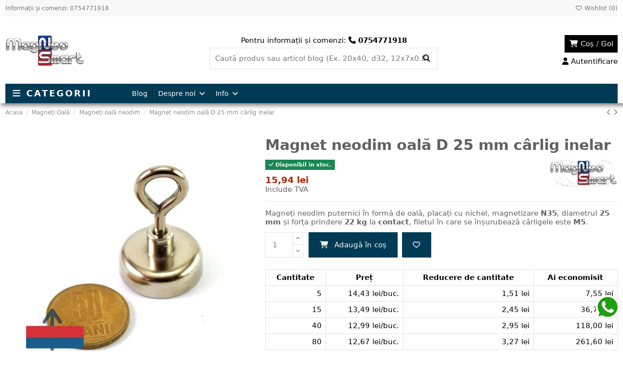

--- FILE ---
content_type: text/html; charset=utf-8
request_url: https://magneo-smart.ro/magneti-oala-neodim/492-magnet-neodim-puternic-oala-d25-mm-carlig-inelar
body_size: 44567
content:
<!doctype html>
<html lang="ro">

<head>
    
        
  <meta charset="utf-8">


  <meta http-equiv="x-ua-compatible" content="ie=edge">



  


  
  



  <title>Magnet puternic neodim oală D 25 mm cârlig inelar</title>
  
    
  
  
    
  
  <meta name="description" content="Magnet neodim puternic, formă oală, magnetizare N35 cu diametrul 25 mm și forța prindere 22 kg la contact Magneți neodim cu cel mai bun raport forță/volum.">
  <meta name="keywords" content="magnet puternic,magnet neodim">
    
      <link rel="canonical" href="https://magneo-smart.ro/magneti-oala-neodim/492-magnet-neodim-puternic-oala-d25-mm-carlig-inelar">
    

  
      

  
     <script type="application/ld+json">
 {
   "@context": "https://schema.org",
   "@type": "Organization",
   "name" : "Magneo Smart",
   "url" : "https://magneo-smart.ro/"
       ,"logo": {
       "@type": "ImageObject",
       "url":"https://static1.magnet-neodim.ro/img/logo.png"
     }
    }
</script>

<script type="application/ld+json">
  {
    "@context": "https://schema.org",
    "@type": "WebPage",
    "isPartOf": {
      "@type": "WebSite",
      "url":  "https://magneo-smart.ro/",
      "name": "Magneo Smart"
    },
    "name": "Magnet puternic neodim oală D 25 mm cârlig inelar",
    "url":  "https://magneo-smart.ro/magneti-oala-neodim/492-magnet-neodim-puternic-oala-d25-mm-carlig-inelar"
  }
</script>


  <script type="application/ld+json">
    {
      "@context": "https://schema.org",
      "@type": "BreadcrumbList",
      "itemListElement": [
                  {
            "@type": "ListItem",
            "position": 1,
            "name": "Acasa",
            "item": "https://magneo-smart.ro/"
          },              {
            "@type": "ListItem",
            "position": 2,
            "name": "Magneți Oală",
            "item": "https://magneo-smart.ro/76-magneti-oala"
          },              {
            "@type": "ListItem",
            "position": 3,
            "name": "Magneți oală neodim",
            "item": "https://magneo-smart.ro/34-magneti-oala-neodim"
          },              {
            "@type": "ListItem",
            "position": 4,
            "name": "Magnet neodim oală D 25 mm cârlig inelar",
            "item": "https://magneo-smart.ro/magneti-oala-neodim/492-magnet-neodim-puternic-oala-d25-mm-carlig-inelar"
          }          ]
    }
  </script>


  

  
        <script type="application/ld+json">
  {
    "@context": "https://schema.org/",
    "@type": "Product",
    "@id": "#product-snippet-id",
    "name": "Magnet neodim oală D 25 mm cârlig inelar",
    "description": "Magnet neodim puternic, formă oală, magnetizare N35 cu diametrul 25 mm și forța prindere 22 kg la contact Magneți neodim cu cel mai bun raport forță/volum.",
    "category": "Magneți oală neodim",
    "image" :"https://static1.magnet-neodim.ro/1640-home_default/magnet-neodim-puternic-oala-d25-mm-carlig-inelar.jpg",    "sku": "425-CI",
    "mpn": "425-CI"
    ,"gtin13": "7640155432399"
        ,
    "brand": {
      "@type": "Brand",
      "name": "Magneo Smart"
    }
            ,
    "weight": {
        "@context": "https://schema.org",
        "@type": "QuantitativeValue",
        "value": "0.270000",
        "unitCode": "g"
    }
        ,
    "offers": {
      "@type": "Offer",
      "priceCurrency": "RON",
      "name": "Magnet neodim oală D 25 mm cârlig inelar",
      "price": "15.94",
      "url": "https://magneo-smart.ro/magneti-oala-neodim/492-magnet-neodim-puternic-oala-d25-mm-carlig-inelar",
      "priceValidUntil": "2026-02-04",
              "image": ["https://static1.magnet-neodim.ro/1640-thickbox_default/magnet-neodim-puternic-oala-d25-mm-carlig-inelar.jpg","https://static1.magnet-neodim.ro/1641-thickbox_default/magnet-neodim-puternic-oala-d25-mm-carlig-inelar.jpg","https://static3.magnet-neodim.ro/1642-thickbox_default/magnet-neodim-puternic-oala-d25-mm-carlig-inelar.jpg","https://static2.magnet-neodim.ro/1643-thickbox_default/magnet-neodim-puternic-oala-d25-mm-carlig-inelar.jpg","https://static3.magnet-neodim.ro/1644-thickbox_default/magnet-neodim-puternic-oala-d25-mm-carlig-inelar.jpg"],
            "sku": "425-CI",
      "mpn": "425-CI",
      "gtin13": "7640155432399",              "availability": "https://schema.org/InStock",
      "seller": {
        "@type": "Organization",
        "name": "Magneo Smart"
      }
    }
      }
</script>


  
      



    <meta property="og:type" content="product">
    <meta property="og:url" content="https://magneo-smart.ro/magneti-oala-neodim/492-magnet-neodim-puternic-oala-d25-mm-carlig-inelar">
    <meta property="og:title" content="Magnet puternic neodim oală D 25 mm cârlig inelar">
    <meta property="og:site_name" content="Magneo Smart">
    <meta property="og:description" content="Magnet neodim puternic, formă oală, magnetizare N35 cu diametrul 25 mm și forța prindere 22 kg la contact Magneți neodim cu cel mai bun raport forță/volum.">
            <meta property="og:image" content="https://static1.magnet-neodim.ro/1640-thickbox_default/magnet-neodim-puternic-oala-d25-mm-carlig-inelar.jpg">
        <meta property="og:image:width" content="800">
        <meta property="og:image:height" content="800">
    




      <meta name="viewport" content="initial-scale=1,user-scalable=no,maximum-scale=1,width=device-width">
  




  <link rel="icon" type="image/vnd.microsoft.icon" href="https://static1.magnet-neodim.ro/img/favicon.ico?1324977642">
  <link rel="shortcut icon" type="image/x-icon" href="https://static1.magnet-neodim.ro/img/favicon.ico?1324977642">
  <link rel="icon" type="image/png" sizes="32x32" href="/favicon-32x32.png">
  <link rel="icon" type="image/png" sizes="16x16" href="/favicon-16x16.png">
  <link rel="icon" type="image/png" sizes="96x96" href="/favicon-96x96.png">
  <link rel="icon" type="image/svg+xml" href="/favicon.svg">
      <link rel="apple-touch-icon" href="/img/cms/apple-touch-icon-180.png">
        <link rel="icon" sizes="192x192" href="/img/cms/android-touch-icon-192.png">
  




      <link rel="preload stylesheet" as="style" href="https://static3.magnet-neodim.ro/themes/magneo/assets/cache/theme-4d0d1c95.css" type="text/css" crossorigin="anonymous">



<link rel="preload" as="font"
      href="https://static1.magnet-neodim.ro/themes/warehouse/assets/css/font-awesome/fonts/fontawesome-webfont.woff?v=4.7.0"
      type="font/woff" crossorigin="anonymous">
<link rel="preload" as="font"
      href="https://static1.magnet-neodim.ro/themes/warehouse/assets/css/font-awesome/fonts/fontawesome-webfont.woff2?v=4.7.0"
      type="font/woff2" crossorigin="anonymous">


<link  rel="preload stylesheet"  as="style" href="https://static1.magnet-neodim.ro/themes/warehouse/assets/css/font-awesome/css/font-awesome-preload.css"
       type="text/css" crossorigin="anonymous">





    <script src="https://static2.magnet-neodim.ro/themes/magneo/assets/cache/head-d208e194.js" defer></script>


  <script>
        var RC_FANCOURIER_CITY_SELECTOR = true;
        var RC_FANCOURIER_SELECT2 = "1";
        var elementorFrontendConfig = {"isEditMode":"","stretchedSectionContainer":"","instagramToken":"","is_rtl":false,"ajax_csfr_token_url":"https:\/\/magneo-smart.ro\/module\/iqitelementor\/Actions?process=handleCsfrToken&ajax=1"};
        var gdprSettings = {"consent_active":true,"Consent":{"ad_storage":"denied","ad_user_data":"denied","ad_personalization":"denied","analytics_storage":"denied"},"gdprEnabledModules":{"ps_customersignin":true,"ps_shoppingcart":true,"ps_sharebuttons":false,"ps_cashondelivery":true,"ps_googleanalytics":false,"ps_wirepayment":true,"statsdata":false,"iqitcompare":false,"ad_storage":false,"ad_user_data":false,"ad_personalization":false,"analytics_storage":false},"gdprCookieStoreUrl":"https:\/\/magneo-smart.ro\/module\/gdprpro\/storecookie","newsletterConsentText":"&lt;p&gt;Vreau s\u0103 primesc buletin informativ&lt;\/p&gt;","checkAllByDefault":false,"under18AlertText":"Trebuie s\u0103 ave\u021bi 18 ani pentru a vizita acest site","closeModalOnlyWithButtons":false,"showWindow":false,"isBot":true,"doNotTrackCompliance":false,"reloadAfterSave":false,"reloadAfterAcceptAll":false,"scrollLock":false,"acceptByScroll":false};
        var gdprSettings_Consent_ad_personalization = "denied";
        var gdprSettings_Consent_ad_storage = "denied";
        var gdprSettings_Consent_ad_user_data = "denied";
        var gdprSettings_Consent_analytics_storage = "denied";
        var iqitTheme = {"rm_sticky":"down","rm_breakpoint":0,"op_preloader":"0","cart_style":"floating","cart_confirmation":"modal","h_layout":"1","f_fixed":"","f_layout":"2","h_absolute":"0","h_sticky":"header","hw_width":"fullwidth","mm_content":"separate","hm_submenu_width":"default","h_search_type":"full","pl_lazyload":true,"pl_infinity":false,"pl_rollover":true,"pl_crsl_autoplay":false,"pl_slider_ld":6,"pl_slider_d":4,"pl_slider_t":3,"pl_slider_p":1,"pp_thumbs":"bottom","pp_zoom":"inner","pp_image_layout":"carousel","pp_tabs":"tabh","pl_grid_qty":true};
        var iqitfdc_from = 200;
        var iqitmegamenu = {"sticky":"false","containerSelector":"#wrapper > .container"};
        var iqitreviews = [];
        var iqitwishlist = {"nbProducts":0};
        var prestashop = {"cart":{"products":[],"totals":{"total":{"type":"total","label":"Total","amount":0,"value":"0,00\u00a0lei"},"total_including_tax":{"type":"total","label":"Total (cu taxe)","amount":0,"value":"0,00\u00a0lei"},"total_excluding_tax":{"type":"total","label":"Total (f\u0103r\u0103 TVA)","amount":0,"value":"0,00\u00a0lei"}},"subtotals":{"products":{"type":"products","label":"Subtotal","amount":0,"value":"0,00\u00a0lei"},"discounts":null,"shipping":{"type":"shipping","label":"Livrare","amount":0,"value":""},"tax":null},"products_count":0,"summary_string":"0 articole","vouchers":{"allowed":1,"added":[]},"discounts":[],"minimalPurchase":20.660000000000000142108547152020037174224853515625,"minimalPurchaseRequired":"Valoarea minim\u0103 a comenzii este de 25,00 lei (cu TVA) \u0219i F\u0102R\u0102 TRANSPORT. Adic\u0103 20,66\u00a0lei (f\u0103r\u0103 TVA). Pentru a valida comanda ave\u021bi nevoie de produse \u00een valoare total\u0103 de 20,66\u00a0lei, f\u0103r\u0103 TVA \u0219i f\u0103r\u0103 transport. Valoarea total\u0103 a produselor din co\u0219ul dumneavoastr\u0103 este de doar 0,00\u00a0lei (f\u0103r\u0103 TVA)."},"currency":{"id":1,"name":"Leu rom\u00e2nesc","iso_code":"RON","iso_code_num":"946","sign":"lei"},"customer":{"lastname":null,"firstname":null,"email":null,"birthday":null,"newsletter":null,"newsletter_date_add":null,"optin":null,"website":null,"company":null,"siret":null,"ape":null,"is_logged":false,"gender":{"type":null,"name":null},"addresses":[]},"country":{"id_zone":"1","id_currency":"1","call_prefix":"40","iso_code":"RO","active":"1","contains_states":"1","need_identification_number":"0","need_zip_code":"0","zip_code_format":"","display_tax_label":"1","name":"Rom\u00e2nia","id":36},"language":{"name":"Rom\u00e2n\u0103 (Romanian)","iso_code":"ro","locale":"ro-RO","language_code":"ro-ro","active":"1","is_rtl":"0","date_format_lite":"Y-m-d","date_format_full":"Y-m-d H:i:s","id":1},"page":{"title":"","canonical":"https:\/\/magneo-smart.ro\/magneti-oala-neodim\/492-magnet-neodim-puternic-oala-d25-mm-carlig-inelar","meta":{"title":"Magnet puternic neodim oal\u0103 D 25 mm c\u00e2rlig inelar","description":"Magnet neodim puternic, form\u0103 oal\u0103, magnetizare N35 cu diametrul 25 mm \u0219i for\u021ba prindere 22 kg la contact Magne\u021bi neodim cu cel mai bun raport for\u021b\u0103\/volum.","keywords":"magnet puternic,magnet neodim","robots":"index"},"page_name":"product","body_classes":{"lang-ro":true,"lang-rtl":false,"country-RO":true,"currency-RON":true,"layout-full-width":true,"page-product":true,"tax-display-enabled":true,"page-customer-account":false,"product-id-492":true,"product-Magnet neodim oal\u0103 D 25 mm c\u00e2rlig inelar":true,"product-id-category-34":true,"product-id-manufacturer-1":true,"product-id-supplier-0":true,"product-available-for-order":true},"admin_notifications":[],"password-policy":{"feedbacks":{"0":"Foarte slaba","1":"Slaba","2":"Medie","3":"Puternica","4":"Foarte puternica","Straight rows of keys are easy to guess":"Parolele create prin apasari de taste consecutive sunt usor de ghicit","Short keyboard patterns are easy to guess":"Parolele compuse din sabloane scurte de taste sunt u\u0219or de ghicit","Use a longer keyboard pattern with more turns":"Utilizeaza un sablon mai lung de taste, cu mai multe schimbari","Repeats like \"aaa\" are easy to guess":"Repetari ca \"aaa\" sunt usor de ghicit","Repeats like \"abcabcabc\" are only slightly harder to guess than \"abc\"":"Repetari ca \"abcabcabc\" sunt doar cu putin mai greu de ghicit decat \"abc\"","Sequences like abc or 6543 are easy to guess":"Secvente ca \"abc\" sau \"6543\" sunt prea usor de ghicit","Recent years are easy to guess":"Anii recenti sunt usor de ghicit","Dates are often easy to guess":"Datele sunt adesea usor de ghicit","This is a top-10 common password":"Aceasta parola este una dintre cele mai folosite zece parole","This is a top-100 common password":"Aceasta parola este una dintre cele mai folosite o suta de parole","This is a very common password":"Aceasta este o parola foarte des intalnita","This is similar to a commonly used password":"Aceasta este similara cu o parola folosita in mod obisnuit","A word by itself is easy to guess":"Un cuvant izolat este usor de ghicit","Names and surnames by themselves are easy to guess":"Numele si prenumele izolate sunt usor de ghicit","Common names and surnames are easy to guess":"Prenumele si numele comune sunt usor de ghicit","Use a few words, avoid common phrases":"Foloseste cateva cuvinte evitand expresiile comune","No need for symbols, digits, or uppercase letters":"Nu este nevoie de simboluri, cifre sau majuscule","Avoid repeated words and characters":"Evita caractere sau cuvinte repetate","Avoid sequences":"Evita secventele","Avoid recent years":"Evita anii recenti","Avoid years that are associated with you":"Evita anii care pot fi asociati cu tine","Avoid dates and years that are associated with you":"Evita anii si datele care pot fi asociate cu tine","Capitalization doesn't help very much":"Folosirea majusculelor nu ajut\u0103 foarte mult","All-uppercase is almost as easy to guess as all-lowercase":"Parolele compuse numai din majuscule sunt aproape la fel de usor de ghicit ca cele compuse numai din minuscule","Reversed words aren't much harder to guess":"Cuvintele scrise invers nu sunt cu mult mai greu de ghicit","Predictable substitutions like '@' instead of 'a' don't help very much":"Substituirile previzibile, ca \"@\" \u00een loc de \"a\", nu sunt foarte utile","Add another word or two. Uncommon words are better.":"Adauga inca un cuvant sau doua. Cuvintele neobi\u0219nuite sunt mai bune."}}},"shop":{"name":"Magneo Smart","logo":"https:\/\/static1.magnet-neodim.ro\/img\/logo.png","stores_icon":"https:\/\/static1.magnet-neodim.ro\/img\/logo_stores.png","favicon":"https:\/\/static1.magnet-neodim.ro\/img\/favicon.ico"},"core_js_public_path":"\/themes\/","urls":{"base_url":"https:\/\/magneo-smart.ro\/","current_url":"https:\/\/magneo-smart.ro\/magneti-oala-neodim\/492-magnet-neodim-puternic-oala-d25-mm-carlig-inelar","shop_domain_url":"https:\/\/magneo-smart.ro","img_ps_url":"https:\/\/static1.magnet-neodim.ro\/img\/","img_cat_url":"https:\/\/static3.magnet-neodim.ro\/img\/c\/","img_lang_url":"https:\/\/static2.magnet-neodim.ro\/img\/l\/","img_prod_url":"https:\/\/static1.magnet-neodim.ro\/img\/p\/","img_manu_url":"https:\/\/static2.magnet-neodim.ro\/img\/m\/","img_sup_url":"https:\/\/static3.magnet-neodim.ro\/img\/su\/","img_ship_url":"https:\/\/static2.magnet-neodim.ro\/img\/s\/","img_store_url":"https:\/\/static3.magnet-neodim.ro\/img\/st\/","img_col_url":"https:\/\/static2.magnet-neodim.ro\/img\/co\/","img_url":"https:\/\/static1.magnet-neodim.ro\/themes\/warehouse\/assets\/img\/","css_url":"https:\/\/static2.magnet-neodim.ro\/themes\/warehouse\/assets\/css\/","js_url":"https:\/\/static2.magnet-neodim.ro\/themes\/warehouse\/assets\/js\/","pic_url":"https:\/\/static1.magnet-neodim.ro\/upload\/","theme_assets":"https:\/\/static1.magnet-neodim.ro\/themes\/warehouse\/assets\/","theme_dir":"https:\/\/static3.magnet-neodim.ro\/themes\/magneo\/","child_theme_assets":"https:\/\/static3.magnet-neodim.ro\/themes\/magneo\/assets\/","child_img_url":"https:\/\/static1.magnet-neodim.ro\/themes\/magneo\/assets\/img\/","child_css_url":"https:\/\/static1.magnet-neodim.ro\/themes\/magneo\/assets\/css\/","child_js_url":"https:\/\/static2.magnet-neodim.ro\/themes\/magneo\/assets\/js\/","pages":{"address":"https:\/\/magneo-smart.ro\/adresa","addresses":"https:\/\/magneo-smart.ro\/adrese","authentication":"https:\/\/magneo-smart.ro\/autentificare","manufacturer":"https:\/\/magneo-smart.ro\/marci","cart":"https:\/\/magneo-smart.ro\/cos","category":"https:\/\/magneo-smart.ro\/index.php?controller=category","cms":"https:\/\/magneo-smart.ro\/index.php?controller=cms","contact":"https:\/\/magneo-smart.ro\/contact","discount":"https:\/\/magneo-smart.ro\/reducere","guest_tracking":"https:\/\/magneo-smart.ro\/urmarire-pentru-oaspeti","history":"https:\/\/magneo-smart.ro\/istoric-comenzi","identity":"https:\/\/magneo-smart.ro\/identitate","index":"https:\/\/magneo-smart.ro\/","my_account":"https:\/\/magneo-smart.ro\/contul-meu","order_confirmation":"https:\/\/magneo-smart.ro\/confirmare-comanda","order_detail":"https:\/\/magneo-smart.ro\/index.php?controller=order-detail","order_follow":"https:\/\/magneo-smart.ro\/returnari","order":"https:\/\/magneo-smart.ro\/comanda","order_return":"https:\/\/magneo-smart.ro\/index.php?controller=order-return","order_slip":"https:\/\/magneo-smart.ro\/nota-credit","pagenotfound":"https:\/\/magneo-smart.ro\/pagina-negasita","password":"https:\/\/magneo-smart.ro\/recuperare-parola","pdf_invoice":"https:\/\/magneo-smart.ro\/index.php?controller=pdf-invoice","pdf_order_return":"https:\/\/magneo-smart.ro\/index.php?controller=pdf-order-return","pdf_order_slip":"https:\/\/magneo-smart.ro\/index.php?controller=pdf-order-slip","prices_drop":"https:\/\/magneo-smart.ro\/reduceri-de-pret","product":"https:\/\/magneo-smart.ro\/index.php?controller=product","registration":"https:\/\/magneo-smart.ro\/index.php?controller=registration","search":"https:\/\/magneo-smart.ro\/cautare","sitemap":"https:\/\/magneo-smart.ro\/harta-site","stores":"https:\/\/magneo-smart.ro\/magazine","supplier":"https:\/\/magneo-smart.ro\/furnizori","new_products":"https:\/\/magneo-smart.ro\/produse-noi","brands":"https:\/\/magneo-smart.ro\/marci","register":"https:\/\/magneo-smart.ro\/index.php?controller=registration","order_login":"https:\/\/magneo-smart.ro\/comanda?login=1"},"alternative_langs":[],"actions":{"logout":"https:\/\/magneo-smart.ro\/?mylogout="},"no_picture_image":{"bySize":{"cart_default":{"url":"https:\/\/static3.magnet-neodim.ro\/img\/p\/ro-default-cart_default.jpg","width":100,"height":100},"home_default":{"url":"https:\/\/static3.magnet-neodim.ro\/img\/p\/ro-default-home_default.jpg","width":100,"height":100},"medium_default":{"url":"https:\/\/static3.magnet-neodim.ro\/img\/p\/ro-default-medium_default.jpg","width":120,"height":120},"small_default":{"url":"https:\/\/static2.magnet-neodim.ro\/img\/p\/ro-default-small_default.jpg","width":135,"height":135},"large_default":{"url":"https:\/\/static2.magnet-neodim.ro\/img\/p\/ro-default-large_default.jpg","width":600,"height":600},"thickbox_default":{"url":"https:\/\/static3.magnet-neodim.ro\/img\/p\/ro-default-thickbox_default.jpg","width":800,"height":800}},"small":{"url":"https:\/\/static3.magnet-neodim.ro\/img\/p\/ro-default-cart_default.jpg","width":100,"height":100},"medium":{"url":"https:\/\/static2.magnet-neodim.ro\/img\/p\/ro-default-small_default.jpg","width":135,"height":135},"large":{"url":"https:\/\/static3.magnet-neodim.ro\/img\/p\/ro-default-thickbox_default.jpg","width":800,"height":800},"legend":""}},"configuration":{"display_taxes_label":true,"display_prices_tax_incl":true,"is_catalog":false,"show_prices":true,"opt_in":{"partner":false},"quantity_discount":{"type":"discount","label":"Reducere de cantitate"},"voucher_enabled":1,"return_enabled":1},"field_required":[],"breadcrumb":{"links":[{"title":"Acasa","url":"https:\/\/magneo-smart.ro\/"},{"title":"Magne\u021bi Oal\u0103","url":"https:\/\/magneo-smart.ro\/76-magneti-oala"},{"title":"Magne\u021bi oal\u0103 neodim","url":"https:\/\/magneo-smart.ro\/34-magneti-oala-neodim"},{"title":"Magnet neodim oal\u0103 D 25 mm c\u00e2rlig inelar","url":"https:\/\/magneo-smart.ro\/magneti-oala-neodim\/492-magnet-neodim-puternic-oala-d25-mm-carlig-inelar"}],"count":4},"link":{"protocol_link":"https:\/\/","protocol_content":"https:\/\/"},"time":1768900467,"static_token":"47399dde4724f65b972c8da657f3dc7c","token":"c1de8355d3756e68eafc40ad0d98b4dd","debug":false};
        var psemailsubscription_subscription = "https:\/\/magneo-smart.ro\/module\/ps_emailsubscription\/subscription";
        var psr_icon_color = "#F19D76";
        var rc_fancourier_ajax_url = "https:\/\/magneo-smart.ro\/module\/rc_fancourier\/ajax";
        var rc_fancourier_token_front = "247350171cb8c5fb893f84a97affa5ca";
      </script>



  <script async src="https://www.googletagmanager.com/gtag/js?id=G-LLHS9RPSYB"></script>
<script async src="https://www.googletagmanager.com/gtag/js?id=AW-978434492"></script>

<script>
  window.dataLayer = window.dataLayer || [];
  function gtag(){dataLayer.push(arguments);}
  gtag('js', new Date());
  gtag('consent', 'default', {
      'ad_storage':         'denied',
      'analytics_storage':  'denied',
      'ad_user_data':       'denied',
      'ad_personalization': 'denied'
  });
  gtag(
    'config',
    'G-LLHS9RPSYB',
    {
      'debug_mode':false
                      }
  );

  gtag('event', 'conversion', {
      'send_to': 'AW-978434492/cD3WCLbHucobELzzxtID',
      'value': 0.01,
      'currency': 'RON'
  });

  gtag('config','AW-978434492', { 'allow_enhanced_conversions': true });


  
  // Microsoft Clarity
  (function(c,l,a,r,i,t,y){
      c[a]=c[a]||function(){(c[a].q=c[a].q||[]).push(arguments)};
      t=l.createElement(r);t.async=1;t.src="https://www.clarity.ms/tag/"+i;
      y=l.getElementsByTagName(r)[0];y.parentNode.insertBefore(t,y);
  })(window, document, "clarity", "script", "tti218aqtr");
  

</script>

<!-- Meta Pixel Code -->
<script>
    
    !function(f,b,e,v,n,t,s)
            {if(f.fbq)return;n=f.fbq=function(){n.callMethod?
            n.callMethod.apply(n,arguments):n.queue.push(arguments)};
            if(!f._fbq)f._fbq=n;n.push=n;n.loaded=!0;n.version='2.0';
            n.queue=[];t=b.createElement(e);t.async=!0;
            t.src=v;s=b.getElementsByTagName(e)[0];
            s.parentNode.insertBefore(t,s)}(window, document,'script',
        'https://connect.facebook.net/en_US/fbevents.js');
    fbq('init', '1503777453534263');
    fbq('track', 'PageView');
    
</script>
<noscript><img height="1" width="1" style="display:none" src="https://www.facebook.com/tr?id=1503777453534263&ev=PageView&noscript=1"/></noscript>
<n!-- End Meta Pixel Code -->


    
            <meta property="product:pretax_price:amount" content="13.173554">
        <meta property="product:pretax_price:currency" content="RON">
        <meta property="product:price:amount" content="15.94">
        <meta property="product:price:currency" content="RON">
                <meta property="product:weight:value" content="0.270000">
        <meta property="product:weight:units" content="g">
    
    

    </head>

<body id="product" class="lang-ro country-ro currency-ron layout-full-width page-product tax-display-enabled product-id-492 product-magnet-neodim-oala-d-25-mm-carlig-inelar product-id-category-34 product-id-manufacturer-1 product-id-supplier-0 product-available-for-order ps_customersignin_off ps_shoppingcart_off ps_sharebuttons_off ps_cashondelivery_off ps_googleanalytics_off ps_wirepayment_off statsdata_off iqitcompare_off ad_storage_off ad_user_data_off ad_personalization_off analytics_storage_off body-desktop-header-style-w-1">


    




    


<main id="main-page-content"  >
    
            

    <header id="header" class="desktop-header-style-w-1">
        
            
  <div class="header-banner">
    
  </div>




            <div class="container">
        <nav class="header-nav">
    
        <div class="row justify-content-between">
            <div class="col col-auto col-md left-nav">
                                
    
        <div class="block-iqitlinksmanager block-iqitlinksmanager-2 block-links-inline d-inline-block">

            <ul>

                
                    
                        <li>

                            <a

                                    href="tel:0754771918"

                                    
                                    
                            >

                                Informații și comenzi: 0754771918

                            </a>

                        </li>

                    
                
            </ul>

        </div>

    


            </div>
            <div class="col col-auto center-nav text-center">
                
             </div>
            <div class="col col-auto col-md right-nav text-right">
                <div class="d-inline-block">
    <a href="//magneo-smart.ro/module/iqitwishlist/view">
        <i class="fa fa-heart-o fa-fw" aria-hidden="true"></i> Wishlist (<span
                id="iqitwishlist-nb"></span>)
    </a>
</div>

             </div>
        </div>

                        </nav>
            </div>
        



<div id="desktop-header" class="desktop-header-style-1">
    
            
<div class="header-top">
    <div id="desktop-header-container" class="container">
        <div class="row align-items-center">
                            <div class="col col-auto col-header-left">
                    <div id="desktop_logo">
                        
  <a href="https://magneo-smart.ro/">
    <img class="logo img-fluid"
         src="https://static1.magnet-neodim.ro/img/logo.png"
          srcset="/img/cms/Logo-Retina-328.png 2x"         alt="Magneo Smart"
         width="164"
         height="65"
    >
  </a>

                    </div>
                    
                </div>
                <div class="col col-header-center">
                                            <div class="header-custom-html">
                            <center>Pentru informații și comenzi: <a href="tel:0754771918" onclick="gtag('event', 'conversion', { 'send_to' : 'AW-978434492/1-rjCJ6wtJ0BELzzxtID', 'event_callback': 'callback' });"><i class="fa fa-phone"></i> <b>0754771918</b></a></center>
                        </div>
                                        <!-- Block search module TOP -->

<!-- Block search module TOP -->
<div id="search_widget" class="search-widget" data-search-controller-url="https://magneo-smart.ro/cauta">
    <form method="get" action="https://magneo-smart.ro/cauta">
        <div class="input-group">
            <input type="text" name="s" value="" data-all-text="Afișează toate rezultatele"
                   data-blog-text="Articol de blog"
                   data-product-text="Produs"
                   data-brands-text="Marcă"
                   autocomplete="off" autocorrect="off" autocapitalize="off" spellcheck="false"
                   placeholder="Caută produs sau articol blog (Ex. 20x40, d32, 12x7x0.8)" class="form-control form-search-control"
                   title="Pentru dimensiuni folosiți simbolul x sau d fără spații.
Exemple:
    10x20
    d25
    magnet cilindru 10x20
    neodim 50x10x5
    bloc 20x10x5
    12x7x0,8
    12x7x0.8
    12x7x08
    oala d32
    oală d32"/>
            <button type="submit" class="search-btn">
                <i class="fa fa-search"></i>
            </button>
        </div>
    </form>
</div>
<!-- /Block search module TOP -->

<!-- /Block search module TOP -->


                    
                </div>
                        <div class="col col-auto col-header-right text-right">
                                    
                                            <div id="ps-shoppingcart-wrapper">

    <div id="ps-shoppingcart"

         class="header-cart-default ps-shoppingcart dropdown">

        <div id="blockcart" class="blockcart cart-preview"

     data-refresh-url="//magneo-smart.ro/module/ps_shoppingcart/ajax">

    <a id="cart-toogle" class="cart-toogle header-btn header-cart-btn" data-toggle="dropdown" data-display="static">

        <i class="fa fa-shopping-cart fa-fw icon" aria-hidden="true"><span class="cart-products-count-btn  d-none">0</span></i>

        <span class="info-wrapper">

            <span class="title">Coș</span>

            <span class="cart-toggle-details">

            <span class="text-faded cart-separator"> / </span>

            
                Gol

            
            </span>

            </span>

    </a>

    <div id="_desktop_blockcart-content" class="dropdown-menu-custom dropdown-menu">
    <div id="blockcart-content" class="blockcart-content">
        <div class="cart-title">
            <div class="w-100 d-flex align-items-center justify-content-between">
                <span class="modal-title flex-grow-1 text-truncate">Coșul de cumpărături</span>
                <button type="button" id="js-cart-close" class="close flex-shrink-0 ms-2">
                    <span>×</span>
                </button>
             </div>     <hr>
        </div>

                    <span class="no-items">Nu există niciun produs în coșul dvs.</span>
            </div>
</div>
</div>
    </div>

</div>



                                        
                
                <div id="user_info">
            <a
                href="https://magneo-smart.ro/autentificare?back=https%3A%2F%2Fmagneo-smart.ro%2Fmagneti-oala-neodim%2F492-magnet-neodim-puternic-oala-d25-mm-carlig-inelar"
                title="Conecteaza-te la contul de client"
                rel="nofollow"
        ><i class="fa fa-user" aria-hidden="true"></i>
            <span>Autentificare</span>
        </a>
    </div>


                
            </div>
            <div class="col-12">
                <div class="row">
                    
                </div>
            </div>
        </div>
    </div>
</div>
<div class="container iqit-megamenu-container">
<div id="iqitmegamenu-wrapper" class="iqitmegamenu-wrapper iqitmegamenu-all">

	<div class="container container-iqitmegamenu">

		<div id="iqitmegamenu-horizontal" class="iqitmegamenu  clearfix" role="navigation">



			


				<div class="cbp-vertical-on-top">

					
<nav id="cbp-hrmenu1" class="cbp-hrmenu  iqitmegamenu-all cbp-vertical ">
	<div class="cbp-vertical-title"><i class="fa fa-bars cbp-iconbars"></i> <span class="cbp-vertical-title-text">Categorii</span></div>
					<ul id="cbp-hrmenu1-ul">
												<li id="cbp-hrmenu-tab-16" class="cbp-hrmenu-tab cbp-hrmenu-tab-16 ">
	<a href="https://magneo-smart.ro/64-magneti-neodim" onclick="" >																 <img src="/img/cms/img/menu/magneti-neodim.jpg" alt="Magneți Neodim" class="cbp-mainlink-iicon" />								<span>Magneți Neodim</span> <i class="fa fa-angle-right cbp-submenu-aindicator"></i>														</a>
														<div class="cbp-hrsub-wrapper">
							<div class="cbp-hrsub col-5">
								<div class="cbp-hrsub-inner">

									
																																	




<div class="row menu_row menu-element  first_rows menu-element-id-1">
                

                                                




    <div class="col-12 cbp-menu-column cbp-menu-element menu-element-id-2 ">
        <div class="cbp-menu-column-inner">
                        
                
                
                    
                                                    <div class="row cbp-categories-row">
                                                                                                            <div class="col-12">
                                            <div class="cbp-category-link-w">
                                                <a href="https://magneo-smart.ro/27-magneti-neodim-bloc" class="cbp-column-title nav-link cbp-category-title">
                                                                                                            <img class="replace-2x img-fluid cbp-category-thumb" src="https://static2.magnet-neodim.ro/c/27-0_thumb/magneti-neodim-bloc.jpg" loading="lazy" alt="Magneți neodim BLOC"/>
                                                                                                        Magneți neodim BLOC
                                                </a>
                                                

                                                                                            </div>
                                        </div>
                                                                                                                                                <div class="col-12">
                                            <div class="cbp-category-link-w">
                                                <a href="https://magneo-smart.ro/18-magneti-neodim-disc" class="cbp-column-title nav-link cbp-category-title">
                                                                                                            <img class="replace-2x img-fluid cbp-category-thumb" src="https://static2.magnet-neodim.ro/c/18-0_thumb/magneti-neodim-disc.jpg" loading="lazy" alt="Magneți neodim DISC"/>
                                                                                                        Magneți neodim DISC
                                                </a>
                                                

                                                                                            </div>
                                        </div>
                                                                                                                                                <div class="col-12">
                                            <div class="cbp-category-link-w">
                                                <a href="https://magneo-smart.ro/25-magneti-neodim-cilindru" class="cbp-column-title nav-link cbp-category-title">
                                                                                                            <img class="replace-2x img-fluid cbp-category-thumb" src="https://static3.magnet-neodim.ro/c/25-0_thumb/magneti-neodim-cilindru.jpg" loading="lazy" alt="Magneți neodim CILINDRU"/>
                                                                                                        Magneți neodim CILINDRU
                                                </a>
                                                

                                                                                            </div>
                                        </div>
                                                                                                                                                <div class="col-12">
                                            <div class="cbp-category-link-w">
                                                <a href="https://magneo-smart.ro/17-magneti-neodim-cub" class="cbp-column-title nav-link cbp-category-title">
                                                                                                            <img class="replace-2x img-fluid cbp-category-thumb" src="https://static3.magnet-neodim.ro/c/17-0_thumb/magneti-neodim-cub.jpg" loading="lazy" alt="Magneți neodim CUB"/>
                                                                                                        Magneți neodim CUB
                                                </a>
                                                

                                                                                            </div>
                                        </div>
                                                                                                                                                <div class="col-12">
                                            <div class="cbp-category-link-w">
                                                <a href="https://magneo-smart.ro/24-magneti-neodim-sfera" class="cbp-column-title nav-link cbp-category-title">
                                                                                                            <img class="replace-2x img-fluid cbp-category-thumb" src="https://static2.magnet-neodim.ro/c/24-0_thumb/magneti-neodim-sfera.jpg" loading="lazy" alt="Magneți neodim SFERĂ"/>
                                                                                                        Magneți neodim SFERĂ
                                                </a>
                                                

                                                                                            </div>
                                        </div>
                                                                                                                                                <div class="col-12">
                                            <div class="cbp-category-link-w">
                                                <a href="https://magneo-smart.ro/33-magneti-neodim-inel" class="cbp-column-title nav-link cbp-category-title">
                                                                                                            <img class="replace-2x img-fluid cbp-category-thumb" src="https://static1.magnet-neodim.ro/c/33-0_thumb/magneti-neodim-inel.jpg" loading="lazy" alt="Magneți neodim INEL"/>
                                                                                                        Magneți neodim INEL
                                                </a>
                                                

                                                                                            </div>
                                        </div>
                                                                                                                                                <div class="col-12">
                                            <div class="cbp-category-link-w">
                                                <a href="https://magneo-smart.ro/26-magneti-neodim-cu-gaura" class="cbp-column-title nav-link cbp-category-title">
                                                                                                            <img class="replace-2x img-fluid cbp-category-thumb" src="https://static3.magnet-neodim.ro/c/26-0_thumb/magneti-neodim-cu-gaura.jpg" loading="lazy" alt="Magneți neodim cu GAURĂ"/>
                                                                                                        Magneți neodim cu GAURĂ
                                                </a>
                                                

                                                                                            </div>
                                        </div>
                                                                                                </div>
                                            
                
            

            
            </div>    </div>
                            
                </div>
																					
									
								</div>
							</div></div>
													</li>
												<li id="cbp-hrmenu-tab-17" class="cbp-hrmenu-tab cbp-hrmenu-tab-17 ">
	<a href="https://magneo-smart.ro/65-magneti-ferita" onclick="" >																 <img src="/img/cms/img/menu/magneti-ferita.jpg" alt="Magneți Ferită" class="cbp-mainlink-iicon" />								<span>Magneți Ferită</span> <i class="fa fa-angle-right cbp-submenu-aindicator"></i>														</a>
														<div class="cbp-hrsub-wrapper">
							<div class="cbp-hrsub col-6">
								<div class="cbp-hrsub-inner">

									
																																	




<div class="row menu_row menu-element  first_rows menu-element-id-1">
                

                                                




    <div class="col-12 cbp-menu-column cbp-menu-element menu-element-id-2 ">
        <div class="cbp-menu-column-inner">
                        
                
                
                    
                                                    <div class="row cbp-categories-row">
                                                                                                            <div class="col-12">
                                            <div class="cbp-category-link-w">
                                                <a href="https://magneo-smart.ro/68-blocuri-ferita" class="cbp-column-title nav-link cbp-category-title">
                                                                                                            <img class="replace-2x img-fluid cbp-category-thumb" src="https://static2.magnet-neodim.ro/c/68-0_thumb/blocuri-ferita.jpg" loading="lazy" alt="Magneți ferită BLOCURI"/>
                                                                                                        Magneți ferită BLOCURI
                                                </a>
                                                

                                                                                            </div>
                                        </div>
                                                                                                                                                <div class="col-12">
                                            <div class="cbp-category-link-w">
                                                <a href="https://magneo-smart.ro/70-inele-ferita" class="cbp-column-title nav-link cbp-category-title">
                                                                                                            <img class="replace-2x img-fluid cbp-category-thumb" src="https://static1.magnet-neodim.ro/c/70-0_thumb/inele-ferita.jpg" loading="lazy" alt="Magneți ferită INELE"/>
                                                                                                        Magneți ferită INELE
                                                </a>
                                                

                                                                                            </div>
                                        </div>
                                                                                                                                                <div class="col-12">
                                            <div class="cbp-category-link-w">
                                                <a href="https://magneo-smart.ro/69-discuri-ferita" class="cbp-column-title nav-link cbp-category-title">
                                                                                                            <img class="replace-2x img-fluid cbp-category-thumb" src="https://static3.magnet-neodim.ro/c/69-0_thumb/discuri-ferita.jpg" loading="lazy" alt="Magneți ferită DISCURI"/>
                                                                                                        Magneți ferită DISCURI
                                                </a>
                                                

                                                                                            </div>
                                        </div>
                                                                                                </div>
                                            
                
            

            
            </div>    </div>
                            
                </div>
																					
									
								</div>
							</div></div>
													</li>
												<li id="cbp-hrmenu-tab-19" class="cbp-hrmenu-tab cbp-hrmenu-tab-19 ">
	<a href="https://magneo-smart.ro/76-magneti-oala" onclick="" >																 <img src="/img/cms/img/menu/magneti-oala.jpg" alt="Magneți Oală" class="cbp-mainlink-iicon" />								<span>Magneți Oală</span> <i class="fa fa-angle-right cbp-submenu-aindicator"></i>														</a>
														<div class="cbp-hrsub-wrapper">
							<div class="cbp-hrsub col-5">
								<div class="cbp-hrsub-inner">

									
																																	




<div class="row menu_row menu-element  first_rows menu-element-id-1">
                

                                                




    <div class="col-12 cbp-menu-column cbp-menu-element menu-element-id-2 ">
        <div class="cbp-menu-column-inner">
                        
                
                
                    
                                                    <div class="row cbp-categories-row">
                                                                                                            <div class="col-12">
                                            <div class="cbp-category-link-w">
                                                <a href="https://magneo-smart.ro/78-magneti-fishing-pescuit" class="cbp-column-title nav-link cbp-category-title">
                                                                                                            <img class="replace-2x img-fluid cbp-category-thumb" src="https://static1.magnet-neodim.ro/c/78-0_thumb/magneti-fishing-pescuit.jpg" loading="lazy" alt="Magneți Fishing / Pescuit"/>
                                                                                                        Magneți Fishing / Pescuit
                                                </a>
                                                

                                                                                            </div>
                                        </div>
                                                                                                                                                <div class="col-12">
                                            <div class="cbp-category-link-w">
                                                <a href="https://magneo-smart.ro/34-magneti-oala-neodim" class="cbp-column-title nav-link cbp-category-title">
                                                                                                            <img class="replace-2x img-fluid cbp-category-thumb" src="https://static3.magnet-neodim.ro/c/34-0_thumb/magneti-oala-neodim.jpg" loading="lazy" alt="Magneți oală neodim"/>
                                                                                                        Magneți oală neodim
                                                </a>
                                                

                                                                                            </div>
                                        </div>
                                                                                                                                                <div class="col-12">
                                            <div class="cbp-category-link-w">
                                                <a href="https://magneo-smart.ro/75-magneti-oala-ferita" class="cbp-column-title nav-link cbp-category-title">
                                                                                                            <img class="replace-2x img-fluid cbp-category-thumb" src="https://static2.magnet-neodim.ro/c/75-0_thumb/magneti-oala-ferita.jpg" loading="lazy" alt="Magneți oală ferită"/>
                                                                                                        Magneți oală ferită
                                                </a>
                                                

                                                                                            </div>
                                        </div>
                                                                                                                                                <div class="col-12">
                                            <div class="cbp-category-link-w">
                                                <a href="https://magneo-smart.ro/77-magneti-oala-alnico-smco" class="cbp-column-title nav-link cbp-category-title">
                                                                                                            <img class="replace-2x img-fluid cbp-category-thumb" src="https://static3.magnet-neodim.ro/c/77-0_thumb/magneti-oala-alnico-smco.jpg" loading="lazy" alt="Magneți oală AlNiCo/SmCo"/>
                                                                                                        Magneți oală AlNiCo/SmCo
                                                </a>
                                                

                                                                                            </div>
                                        </div>
                                                                                                </div>
                                            
                
            

            
            </div>    </div>
                            
                </div>
																					
									
								</div>
							</div></div>
													</li>
												<li id="cbp-hrmenu-tab-26" class="cbp-hrmenu-tab cbp-hrmenu-tab-26 ">
	<a href="https://magneo-smart.ro/79-separatoare-magnetice" onclick="" >																 <img src="/img/cms/img/menu/separatoare-mag.jpg" alt="Separatoare magnetice" class="cbp-mainlink-iicon" />								<span>Separatoare magnetice</span> <i class="fa fa-angle-right cbp-submenu-aindicator"></i>														</a>
														<div class="cbp-hrsub-wrapper">
							<div class="cbp-hrsub col-8">
								<div class="cbp-hrsub-inner">

									
																																	




<div class="row menu_row menu-element  first_rows menu-element-id-1">
                

                                                




    <div class="col-12 cbp-menu-column cbp-menu-element menu-element-id-2 ">
        <div class="cbp-menu-column-inner">
                        
                
                
                    
                                                    <div class="row cbp-categories-row">
                                                                                                            <div class="col-12">
                                            <div class="cbp-category-link-w">
                                                <a href="https://magneo-smart.ro/81-bare-magnetice" class="cbp-column-title nav-link cbp-category-title">
                                                                                                            <img class="replace-2x img-fluid cbp-category-thumb" src="https://static1.magnet-neodim.ro/c/81-0_thumb/bare-magnetice.jpg" loading="lazy" alt="Bare magnetice"/>
                                                                                                        Bare magnetice
                                                </a>
                                                

                                                                                            </div>
                                        </div>
                                                                                                                                                <div class="col-12">
                                            <div class="cbp-category-link-w">
                                                <a href="https://magneo-smart.ro/80-grile-magnetice" class="cbp-column-title nav-link cbp-category-title">
                                                                                                            <img class="replace-2x img-fluid cbp-category-thumb" src="https://static1.magnet-neodim.ro/c/80-0_thumb/grile-magnetice.jpg" loading="lazy" alt="Grile magnetice"/>
                                                                                                        Grile magnetice
                                                </a>
                                                

                                                                                            </div>
                                        </div>
                                                                                                                                                <div class="col-12">
                                            <div class="cbp-category-link-w">
                                                <a href="https://magneo-smart.ro/83-separatoare-filtre-magnetice-cu-grile" class="cbp-column-title nav-link cbp-category-title">
                                                                                                            <img class="replace-2x img-fluid cbp-category-thumb" src="https://static3.magnet-neodim.ro/c/83-0_thumb/separatoare-filtre-magnetice-cu-grile.jpg" loading="lazy" alt="Separatoare magnetice cu grile"/>
                                                                                                        Separatoare magnetice cu grile
                                                </a>
                                                

                                                                                            </div>
                                        </div>
                                                                                                                                                <div class="col-12">
                                            <div class="cbp-category-link-w">
                                                <a href="https://magneo-smart.ro/82-separatoare-magnetice-pentru-benzi-transportoare" class="cbp-column-title nav-link cbp-category-title">
                                                                                                            <img class="replace-2x img-fluid cbp-category-thumb" src="https://static2.magnet-neodim.ro/c/82-0_thumb/separatoare-magnetice-pentru-benzi-transportoare.jpg" loading="lazy" alt="Separatoare magnetice pentru benzi transportoare"/>
                                                                                                        Separatoare magnetice pentru benzi transportoare
                                                </a>
                                                

                                                                                            </div>
                                        </div>
                                                                                                </div>
                                            
                
            

            
            </div>    </div>
                            
                </div>
																					
									
								</div>
							</div></div>
													</li>
												<li id="cbp-hrmenu-tab-18" class="cbp-hrmenu-tab cbp-hrmenu-tab-18 ">
	<a href="https://magneo-smart.ro/84-magneti-industriali" onclick="" >																 <img src="/img/cms/img/menu/magneti-industriali-50.jpg" alt="Magneți industriali" class="cbp-mainlink-iicon" />								<span>Magneți industriali</span> <i class="fa fa-angle-right cbp-submenu-aindicator"></i>														</a>
														<div class="cbp-hrsub-wrapper">
							<div class="cbp-hrsub col-8">
								<div class="cbp-hrsub-inner">

									
																																	




<div class="row menu_row menu-element  first_rows menu-element-id-1">
                

                                                




    <div class="col-12 cbp-menu-column cbp-menu-element menu-element-id-2 ">
        <div class="cbp-menu-column-inner">
                        
                
                
                    
                                                    <div class="row cbp-categories-row">
                                                                                                            <div class="col-12">
                                            <div class="cbp-category-link-w">
                                                <a href="https://magneo-smart.ro/85-dispozitive-magnetice-ridicare" class="cbp-column-title nav-link cbp-category-title">
                                                                                                            <img class="replace-2x img-fluid cbp-category-thumb" src="https://static1.magnet-neodim.ro/c/85-0_thumb/dispozitive-magnetice-ridicare.jpg" loading="lazy" alt="Dispozitive magnetice ridicare"/>
                                                                                                        Dispozitive magnetice ridicare
                                                </a>
                                                

                                                                                            </div>
                                        </div>
                                                                                                                                                <div class="col-12">
                                            <div class="cbp-category-link-w">
                                                <a href="https://magneo-smart.ro/86-magneti-cofraje" class="cbp-column-title nav-link cbp-category-title">
                                                                                                            <img class="replace-2x img-fluid cbp-category-thumb" src="https://static2.magnet-neodim.ro/c/86-0_thumb/magneti-cofraje.jpg" loading="lazy" alt="Magneți cofraje"/>
                                                                                                        Magneți cofraje
                                                </a>
                                                

                                                                                            </div>
                                        </div>
                                                                                                                                                <div class="col-12">
                                            <div class="cbp-category-link-w">
                                                <a href="https://magneo-smart.ro/87-magneti-sudura" class="cbp-column-title nav-link cbp-category-title">
                                                                                                            <img class="replace-2x img-fluid cbp-category-thumb" src="https://static1.magnet-neodim.ro/c/87-0_thumb/magneti-sudura.jpg" loading="lazy" alt="Magneți sudură"/>
                                                                                                        Magneți sudură
                                                </a>
                                                

                                                                                            </div>
                                        </div>
                                                                                                </div>
                                            
                
            

            
            </div>    </div>
                            
                </div>
																					
									
								</div>
							</div></div>
													</li>
												<li id="cbp-hrmenu-tab-25" class="cbp-hrmenu-tab cbp-hrmenu-tab-25 ">
	<a href="https://magneo-smart.ro/71-produse-magnetice" onclick="" >																 <img src="/img/cms/img/menu/produse-magnetice.jpg" alt="Produse magnetice" class="cbp-mainlink-iicon" />								<span>Produse magnetice</span> <i class="fa fa-angle-right cbp-submenu-aindicator"></i>														</a>
														<div class="cbp-hrsub-wrapper">
							<div class="cbp-hrsub col-8">
								<div class="cbp-hrsub-inner">

									
																																	




<div class="row menu_row menu-element  first_rows menu-element-id-1">
                

                                                




    <div class="col-12 cbp-menu-column cbp-menu-element menu-element-id-2 ">
        <div class="cbp-menu-column-inner">
                        
                
                
                    
                                                    <div class="row cbp-categories-row">
                                                                                                            <div class="col-12">
                                            <div class="cbp-category-link-w">
                                                <a href="https://magneo-smart.ro/88-scule-si-unelte-magnetice" class="cbp-column-title nav-link cbp-category-title">
                                                                                                            <img class="replace-2x img-fluid cbp-category-thumb" src="https://static3.magnet-neodim.ro/c/88-0_thumb/scule-si-unelte-magnetice.jpg" loading="lazy" alt="Scule și unelte magnetice"/>
                                                                                                        Scule și unelte magnetice
                                                </a>
                                                

                                                                                            </div>
                                        </div>
                                                                                                                                                <div class="col-12">
                                            <div class="cbp-category-link-w">
                                                <a href="https://magneo-smart.ro/72-benzi-folii" class="cbp-column-title nav-link cbp-category-title">
                                                                                                            <img class="replace-2x img-fluid cbp-category-thumb" src="https://static2.magnet-neodim.ro/c/72-0_thumb/benzi-folii.jpg" loading="lazy" alt="Benzi și folii"/>
                                                                                                        Benzi și folii
                                                </a>
                                                

                                                                                            </div>
                                        </div>
                                                                                                                                                <div class="col-12">
                                            <div class="cbp-category-link-w">
                                                <a href="https://magneo-smart.ro/73-experimente" class="cbp-column-title nav-link cbp-category-title">
                                                                                                            <img class="replace-2x img-fluid cbp-category-thumb" src="https://static2.magnet-neodim.ro/c/73-0_thumb/experimente.jpg" loading="lazy" alt="Experimente"/>
                                                                                                        Experimente
                                                </a>
                                                

                                                                                            </div>
                                        </div>
                                                                                                                                                <div class="col-12">
                                            <div class="cbp-category-link-w">
                                                <a href="https://magneo-smart.ro/74-diverse" class="cbp-column-title nav-link cbp-category-title">
                                                                                                            <img class="replace-2x img-fluid cbp-category-thumb" src="https://static3.magnet-neodim.ro/c/74-0_thumb/diverse.jpg" loading="lazy" alt="Diverse"/>
                                                                                                        Diverse
                                                </a>
                                                

                                                                                            </div>
                                        </div>
                                                                                                </div>
                                            
                
            

            
            </div>    </div>
                            
                </div>
																					
									
								</div>
							</div></div>
													</li>
												<li id="cbp-hrmenu-tab-21" class="cbp-hrmenu-tab cbp-hrmenu-tab-21 ">
	<a href="https://magneo-smart.ro/66-oferte" onclick="" >																 <img src="/img/cms/img/menu/oferte.jpg" alt="Oferte" class="cbp-mainlink-iicon" />								<span>Oferte</span>														</a>
													</li>
											</ul>
				</nav>


				</div>

			
			

			<nav id="cbp-hrmenu" class="cbp-hrmenu cbp-horizontal cbp-hrsub-narrow">

				<ul>

					
						<li id="cbp-hrmenu-tab-22"

							class="cbp-hrmenu-tab cbp-hrmenu-tab-22 ">

							<a href="https://magneo-smart.ro/blog/" class="nav-link" 

										>

										




										<span class="cbp-tab-title">


											Blog</span>

										
									</a>

									
							</li>

						
						<li id="cbp-hrmenu-tab-27"

							class="cbp-hrmenu-tab cbp-hrmenu-tab-27  cbp-has-submeu">

							<a href="https://magneo-smart.ro/content/4-despre-noi" class="nav-link" 

										>

										




										<span class="cbp-tab-title">


											Despre noi
											<i class="fa fa-angle-down cbp-submenu-aindicator"></i></span>

										
									</a>

									
										<div class="cbp-hrsub col-12">

											<div class="cbp-hrsub-inner">

												<div class="container iqitmegamenu-submenu-container">

													


														
															
																




<div class="row menu_row menu-element  first_rows menu-element-id-6">
                

                                                




    <div class="col-12 cbp-menu-column cbp-menu-element menu-element-id-7 ">
        <div class="cbp-menu-column-inner">
                        
                
                
                                             <ul class="cbp-links cbp-valinks cbp-valinks-vertical">
<li><a href="/content/4-despre-noi">Despre noi</a></li>
<li><a href="/contact">Formular contact</a></li>
<li><a href="/content/1-livrare">Livrare</a></li>
<li><a href="/content/3-termenii-si-conditiile-de-utilizare">Termenii și condițiile de utilizare</a></li>
<li><a href="/content/2-prelucrarea-datelor-caracter-personal">Prelucrarea datelor cu caracter personal</a></li>
<li><a href="/content/17-solutionarea-litigiilor">Soluționarea litigiilor</a></li>
</ul>
                    
                
            

            
            </div>    </div>
                            
                </div>

															
														


													
												</div>

											</div>

										</div>

									
							</li>

						
						<li id="cbp-hrmenu-tab-41"

							class="cbp-hrmenu-tab cbp-hrmenu-tab-41  cbp-has-submeu">

							<a href="https://magneo-smart.ro/content/category/2-informatii" class="nav-link" 

										>

										




										<span class="cbp-tab-title">


											Info
											<i class="fa fa-angle-down cbp-submenu-aindicator"></i></span>

										
									</a>

									
										<div class="cbp-hrsub col-12">

											<div class="cbp-hrsub-inner">

												<div class="container iqitmegamenu-submenu-container">

													


														
															
																




<div class="row menu_row menu-element  first_rows menu-element-id-1">
                

                                                




    <div class="col-12 cbp-menu-column cbp-menu-element menu-element-id-2 ">
        <div class="cbp-menu-column-inner">
                        
                
                
                                            <ul class="cbp-links cbp-valinks cbp-valinks-vertical">
                                                                                                <li><a href="https://magneo-smart.ro/content/6-glosar"
                                           >Glosar</a>
                                    </li>
                                                                                                                                <li><a href="https://magneo-smart.ro/content/10-intrebari-frecvente"
                                           >Întrebări frecvente</a>
                                    </li>
                                                                                                                                <li><a href="https://magneo-smart.ro/content/7-directia-magnetizarii"
                                           >Direcția magnetizării</a>
                                    </li>
                                                                                                                                <li><a href="https://magneo-smart.ro/content/8-grade-magnetizare-magneti-neodim-si-ferita"
                                           >Grade de magnetizare</a>
                                    </li>
                                                                                    </ul>
                    
                
            

            
            </div>    </div>
                            
                </div>

															
														


													
												</div>

											</div>

										</div>

									
							</li>

						
					</ul>

				</nav>

			</div>

		</div>

		<div id="sticky-cart-wrapper"></div>

	</div>



		<div id="_desktop_iqitmegamenu-mobile">
		<div id="iqitmegamenu-mobile"
			class="mobile-menu js-mobile-menu  h-100  d-flex flex-column">

			<div class="mm-panel__header  mobile-menu__header-wrapper px-2 py-2">
				<div class="mobile-menu__header js-mobile-menu__header">

					<button type="button" class="mobile-menu__back-btn js-mobile-menu__back-btn btn">
						<span aria-hidden="true" class="fa fa-angle-left  align-middle mr-4"></span>
						<span class="mobile-menu__title js-mobile-menu__title paragraph-p1 align-middle"></span>
					</button>
					
				</div>
				<button type="button" class="btn btn-icon mobile-menu__close js-mobile-menu__close" aria-label="Close"
					data-toggle="dropdown">
					<span aria-hidden="true" class="fa fa-times"></span>
				</button>
			</div>

			<div class="position-relative mobile-menu__content flex-grow-1 mx-c16 my-c24 ">
				<ul
					class="position-absolute h-100  w-100  m-0 mm-panel__scroller mobile-menu__scroller px-4 py-4">
					<li class="mobile-menu__above-content"></li>
						
		
																	<li
										class="d-flex align-items-center mobile-menu__tab mobile-menu__tab--id-29  mobile-menu__tab--has-submenu js-mobile-menu__tab--has-submenu js-mobile-menu__tab">
										<a class="flex-fill mobile-menu__link  												
											js-mobile-menu__link--has-submenu 
																				" href="https://magneo-smart.ro/"  >
																						
											
										<span class="js-mobile-menu__tab-title ">Categorii</span>

																					</a>
																					<span class="mobile-menu__arrow js-mobile-menu__link--has-submenu">
												<i class="fa fa-angle-right expand-icon" aria-hidden="true"></i>
											</span>
										
																					<div class="mobile-menu__submenu mobile-menu__submenu--panel px-4 py-4 js-mobile-menu__submenu">
												<ul>
													
														<li
															class="d-flex align-items-center mobile-menu__tab mobile-menu__tab--id-10  mobile-menu__tab--has-submenu js-mobile-menu__tab--has-submenu js-mobile-menu__tab">
															<a class="flex-fill mobile-menu__link    js-mobile-menu__link--has-submenu "
																href="https://magneo-smart.ro/64-magneti-neodim" 																>

																																		
																																			<img src="/img/cms/img/menu/magneti-neodim.jpg" alt="Magneți Neodim" class="mobile-menu__tab-icon mobile-menu__tab-icon--img" />
																																	
																	<span class="js-mobile-menu__tab-title ">Magneți Neodim</span>

																															</a>
																															<span class="mobile-menu__arrow js-mobile-menu__link--has-submenu">
																	<i class="fa fa-angle-right expand-icon" aria-hidden="true"></i>
																</span>
															
																															<div class="mobile-menu__submenu mobile-menu__submenu--panel px-4 py-4 js-mobile-menu__submenu">
																																				




    <div class="mobile-menu__row  mobile-menu__row--id-1">

            

                                    




        <div
            class="mobile-menu__column mobile-menu__column--id-2">
                
            
            
                
                                                                                                        <div class="cbp-category-link-w mobile-menu__column-categories">
                                    <a href="https://magneo-smart.ro/64-magneti-neodim" class="mobile-menu__column-title">Magneți Neodim</a>
                                                                                                                
    <ul class="mobile-menu__links-list mobile-menu__links-list--lvl-1 "><li class="mobile-menu__links-list-li" ><a href="https://magneo-smart.ro/27-magneti-neodim-bloc" class="text-reset">Magneți neodim BLOC</a></li><li class="mobile-menu__links-list-li" ><a href="https://magneo-smart.ro/18-magneti-neodim-disc" class="text-reset">Magneți neodim DISC</a></li><li class="mobile-menu__links-list-li" ><a href="https://magneo-smart.ro/25-magneti-neodim-cilindru" class="text-reset">Magneți neodim CILINDRU</a></li><li class="mobile-menu__links-list-li" ><a href="https://magneo-smart.ro/17-magneti-neodim-cub" class="text-reset">Magneți neodim CUB</a></li><li class="mobile-menu__links-list-li" ><a href="https://magneo-smart.ro/24-magneti-neodim-sfera" class="text-reset">Magneți neodim SFERĂ</a></li><li class="mobile-menu__links-list-li" ><a href="https://magneo-smart.ro/33-magneti-neodim-inel" class="text-reset">Magneți neodim INEL</a></li><li class="mobile-menu__links-list-li" ><a href="https://magneo-smart.ro/26-magneti-neodim-cu-gaura" class="text-reset">Magneți neodim cu GAURĂ</a></li></ul>

                                                                    </div>

                                                    
                                    
            
        

        
                </div>                    
        </div>																																	</div>
															
														</li>

													
														<li
															class="d-flex align-items-center mobile-menu__tab mobile-menu__tab--id-11  mobile-menu__tab--has-submenu js-mobile-menu__tab--has-submenu js-mobile-menu__tab">
															<a class="flex-fill mobile-menu__link    js-mobile-menu__link--has-submenu "
																href="https://magneo-smart.ro/65-magneti-ferita" 																>

																																		
																																			<img src="/img/cms/img/menu/magneti-ferita.jpg" alt="Magneți Ferită" class="mobile-menu__tab-icon mobile-menu__tab-icon--img" />
																																	
																	<span class="js-mobile-menu__tab-title ">Magneți Ferită</span>

																															</a>
																															<span class="mobile-menu__arrow js-mobile-menu__link--has-submenu">
																	<i class="fa fa-angle-right expand-icon" aria-hidden="true"></i>
																</span>
															
																															<div class="mobile-menu__submenu mobile-menu__submenu--panel px-4 py-4 js-mobile-menu__submenu">
																																				




    <div class="mobile-menu__row  mobile-menu__row--id-1">

            

                                    




        <div
            class="mobile-menu__column mobile-menu__column--id-2">
                
            
            
                
                                                                                                        <div class="cbp-category-link-w mobile-menu__column-categories">
                                    <a href="https://magneo-smart.ro/65-magneti-ferita" class="mobile-menu__column-title">Magneți Ferită</a>
                                                                                                                
    <ul class="mobile-menu__links-list mobile-menu__links-list--lvl-1 "><li class="mobile-menu__links-list-li" ><a href="https://magneo-smart.ro/68-blocuri-ferita" class="text-reset">Magneți ferită BLOCURI</a></li><li class="mobile-menu__links-list-li" ><a href="https://magneo-smart.ro/70-inele-ferita" class="text-reset">Magneți ferită INELE</a></li><li class="mobile-menu__links-list-li" ><a href="https://magneo-smart.ro/69-discuri-ferita" class="text-reset">Magneți ferită DISCURI</a></li></ul>

                                                                    </div>

                                                    
                                    
            
        

        
                </div>                    
        </div>																																	</div>
															
														</li>

													
														<li
															class="d-flex align-items-center mobile-menu__tab mobile-menu__tab--id-13  mobile-menu__tab--has-submenu js-mobile-menu__tab--has-submenu js-mobile-menu__tab">
															<a class="flex-fill mobile-menu__link    js-mobile-menu__link--has-submenu "
																href="https://magneo-smart.ro/76-magneti-oala" 																>

																																		
																																			<img src="/img/cms/img/menu/magneti-oala.jpg" alt="Magneți Oală" class="mobile-menu__tab-icon mobile-menu__tab-icon--img" />
																																	
																	<span class="js-mobile-menu__tab-title ">Magneți Oală</span>

																															</a>
																															<span class="mobile-menu__arrow js-mobile-menu__link--has-submenu">
																	<i class="fa fa-angle-right expand-icon" aria-hidden="true"></i>
																</span>
															
																															<div class="mobile-menu__submenu mobile-menu__submenu--panel px-4 py-4 js-mobile-menu__submenu">
																																				




    <div class="mobile-menu__row  mobile-menu__row--id-1">

            

                                    




        <div
            class="mobile-menu__column mobile-menu__column--id-2">
                
            
            
                
                                                                                                        <div class="cbp-category-link-w mobile-menu__column-categories">
                                    <a href="https://magneo-smart.ro/76-magneti-oala" class="mobile-menu__column-title">Magneți Oală</a>
                                                                                                                
    <ul class="mobile-menu__links-list mobile-menu__links-list--lvl-1 "><li class="mobile-menu__links-list-li" ><a href="https://magneo-smart.ro/78-magneti-fishing-pescuit" class="text-reset">Magneți Fishing / Pescuit</a></li><li class="mobile-menu__links-list-li" ><a href="https://magneo-smart.ro/34-magneti-oala-neodim" class="text-reset">Magneți oală neodim</a></li><li class="mobile-menu__links-list-li" ><a href="https://magneo-smart.ro/75-magneti-oala-ferita" class="text-reset">Magneți oală ferită</a></li><li class="mobile-menu__links-list-li" ><a href="https://magneo-smart.ro/77-magneti-oala-alnico-smco" class="text-reset">Magneți oală AlNiCo/SmCo</a></li></ul>

                                                                    </div>

                                                    
                                    
            
        

        
                </div>                    
        </div>																																	</div>
															
														</li>

													
														<li
															class="d-flex align-items-center mobile-menu__tab mobile-menu__tab--id-12  mobile-menu__tab--has-submenu js-mobile-menu__tab--has-submenu js-mobile-menu__tab">
															<a class="flex-fill mobile-menu__link    js-mobile-menu__link--has-submenu "
																href="https://magneo-smart.ro/79-separatoare-magnetice" 																>

																																		
																																			<img src="/img/cms/img/menu/separatoare-mag.jpg" alt="Separatoare magnetice" class="mobile-menu__tab-icon mobile-menu__tab-icon--img" />
																																	
																	<span class="js-mobile-menu__tab-title ">Separatoare magnetice</span>

																															</a>
																															<span class="mobile-menu__arrow js-mobile-menu__link--has-submenu">
																	<i class="fa fa-angle-right expand-icon" aria-hidden="true"></i>
																</span>
															
																															<div class="mobile-menu__submenu mobile-menu__submenu--panel px-4 py-4 js-mobile-menu__submenu">
																																				




    <div class="mobile-menu__row  mobile-menu__row--id-1">

            

                                    




        <div
            class="mobile-menu__column mobile-menu__column--id-2">
                
            
            
                
                                                                                                        <div class="cbp-category-link-w mobile-menu__column-categories">
                                    <a href="https://magneo-smart.ro/79-separatoare-magnetice" class="mobile-menu__column-title">Separatoare magnetice</a>
                                                                                                                
    <ul class="mobile-menu__links-list mobile-menu__links-list--lvl-1 "><li class="mobile-menu__links-list-li" ><a href="https://magneo-smart.ro/81-bare-magnetice" class="text-reset">Bare magnetice</a></li><li class="mobile-menu__links-list-li" ><a href="https://magneo-smart.ro/80-grile-magnetice" class="text-reset">Grile magnetice</a></li><li class="mobile-menu__links-list-li" ><a href="https://magneo-smart.ro/83-separatoare-filtre-magnetice-cu-grile" class="text-reset">Separatoare magnetice cu grile</a></li><li class="mobile-menu__links-list-li" ><a href="https://magneo-smart.ro/82-separatoare-magnetice-pentru-benzi-transportoare" class="text-reset">Separatoare magnetice pentru benzi transportoare</a></li></ul>

                                                                    </div>

                                                    
                                    
            
        

        
                </div>                    
        </div>																																	</div>
															
														</li>

													
														<li
															class="d-flex align-items-center mobile-menu__tab mobile-menu__tab--id-24  mobile-menu__tab--has-submenu js-mobile-menu__tab--has-submenu js-mobile-menu__tab">
															<a class="flex-fill mobile-menu__link    js-mobile-menu__link--has-submenu "
																href="https://magneo-smart.ro/84-magneti-industriali" 																>

																																		
																																			<img src="/img/cms/img/menu/magneti-industriali-50.jpg" alt="Magneți industriali" class="mobile-menu__tab-icon mobile-menu__tab-icon--img" />
																																	
																	<span class="js-mobile-menu__tab-title ">Magneți industriali</span>

																															</a>
																															<span class="mobile-menu__arrow js-mobile-menu__link--has-submenu">
																	<i class="fa fa-angle-right expand-icon" aria-hidden="true"></i>
																</span>
															
																															<div class="mobile-menu__submenu mobile-menu__submenu--panel px-4 py-4 js-mobile-menu__submenu">
																																				




    <div class="mobile-menu__row  mobile-menu__row--id-1">

            

                                    




        <div
            class="mobile-menu__column mobile-menu__column--id-2">
                
            
            
                
                                                                                                        <div class="cbp-category-link-w mobile-menu__column-categories">
                                    <a href="https://magneo-smart.ro/84-magneti-industriali" class="mobile-menu__column-title">Magneți Industriali</a>
                                                                                                                
    <ul class="mobile-menu__links-list mobile-menu__links-list--lvl-1 "><li class="mobile-menu__links-list-li" ><a href="https://magneo-smart.ro/85-dispozitive-magnetice-ridicare" class="text-reset">Dispozitive magnetice ridicare</a></li><li class="mobile-menu__links-list-li" ><a href="https://magneo-smart.ro/86-magneti-cofraje" class="text-reset">Magneți cofraje</a></li><li class="mobile-menu__links-list-li" ><a href="https://magneo-smart.ro/87-magneti-sudura" class="text-reset">Magneți sudură</a></li></ul>

                                                                    </div>

                                                    
                                    
            
        

        
                </div>                    
        </div>																																	</div>
															
														</li>

													
														<li
															class="d-flex align-items-center mobile-menu__tab mobile-menu__tab--id-14  mobile-menu__tab--has-submenu js-mobile-menu__tab--has-submenu js-mobile-menu__tab">
															<a class="flex-fill mobile-menu__link    js-mobile-menu__link--has-submenu "
																href="https://magneo-smart.ro/71-produse-magnetice" 																>

																																		
																																			<img src="/img/cms/img/menu/produse-magnetice.jpg" alt="Produse magnetice" class="mobile-menu__tab-icon mobile-menu__tab-icon--img" />
																																	
																	<span class="js-mobile-menu__tab-title ">Produse magnetice</span>

																															</a>
																															<span class="mobile-menu__arrow js-mobile-menu__link--has-submenu">
																	<i class="fa fa-angle-right expand-icon" aria-hidden="true"></i>
																</span>
															
																															<div class="mobile-menu__submenu mobile-menu__submenu--panel px-4 py-4 js-mobile-menu__submenu">
																																				




    <div class="mobile-menu__row  mobile-menu__row--id-1">

            

                                    




        <div
            class="mobile-menu__column mobile-menu__column--id-2">
                
            
            
                
                                                                                                        <div class="cbp-category-link-w mobile-menu__column-categories">
                                    <a href="https://magneo-smart.ro/71-produse-magnetice" class="mobile-menu__column-title">Produse magnetice</a>
                                                                                                                
    <ul class="mobile-menu__links-list mobile-menu__links-list--lvl-1 "><li class="mobile-menu__links-list-li" ><a href="https://magneo-smart.ro/88-scule-si-unelte-magnetice" class="text-reset">Scule și unelte magnetice</a></li><li class="mobile-menu__links-list-li" ><a href="https://magneo-smart.ro/72-benzi-folii" class="text-reset">Benzi și folii</a></li><li class="mobile-menu__links-list-li" ><a href="https://magneo-smart.ro/73-experimente" class="text-reset">Experimente</a></li><li class="mobile-menu__links-list-li" ><a href="https://magneo-smart.ro/74-diverse" class="text-reset">Diverse</a></li></ul>

                                                                    </div>

                                                    
                                    
            
        

        
                </div>                    
        </div>																																	</div>
															
														</li>

													
														<li
															class="d-flex align-items-center mobile-menu__tab mobile-menu__tab--id-15  js-mobile-menu__tab">
															<a class="flex-fill mobile-menu__link     "
																href="https://magneo-smart.ro/66-oferte" 																>

																																		
																																			<img src="/img/cms/img/menu/oferte.jpg" alt="Oferte" class="mobile-menu__tab-icon mobile-menu__tab-icon--img" />
																																	
																	<span class="js-mobile-menu__tab-title ">Oferte</span>

																															</a>
															
															
														</li>

																										<ul>
											</div>
																			</li>
																	<li
										class="d-flex align-items-center mobile-menu__tab mobile-menu__tab--id-40  js-mobile-menu__tab">
										<a class="flex-fill mobile-menu__link  												
											 
																				" href="/blog/"  >
																						
											
										<span class="js-mobile-menu__tab-title ">Blog</span>

																					</a>
										
										
																														</li>
																	<li
										class="d-flex align-items-center mobile-menu__tab mobile-menu__tab--id-32  mobile-menu__tab--has-submenu js-mobile-menu__tab--has-submenu js-mobile-menu__tab">
										<a class="flex-fill mobile-menu__link  												
											js-mobile-menu__link--has-submenu 
																				" href="https://magneo-smart.ro/"  >
																						
											
										<span class="js-mobile-menu__tab-title ">Despre noi</span>

																					</a>
																					<span class="mobile-menu__arrow js-mobile-menu__link--has-submenu">
												<i class="fa fa-angle-right expand-icon" aria-hidden="true"></i>
											</span>
										
																					<div class="mobile-menu__submenu mobile-menu__submenu--panel px-4 py-4 js-mobile-menu__submenu">
												<ul>
													
														<li
															class="d-flex align-items-center mobile-menu__tab mobile-menu__tab--id-34  js-mobile-menu__tab">
															<a class="flex-fill mobile-menu__link     "
																href="/content/4-despre-noi" 																>

																																		
																																	
																	<span class="js-mobile-menu__tab-title ">Despre noi</span>

																															</a>
															
															
														</li>

													
														<li
															class="d-flex align-items-center mobile-menu__tab mobile-menu__tab--id-35  js-mobile-menu__tab">
															<a class="flex-fill mobile-menu__link     "
																href="/contact" 																>

																																		
																																	
																	<span class="js-mobile-menu__tab-title ">Formular de contact</span>

																															</a>
															
															
														</li>

													
														<li
															class="d-flex align-items-center mobile-menu__tab mobile-menu__tab--id-36  js-mobile-menu__tab">
															<a class="flex-fill mobile-menu__link     "
																href="/content/1-livrare" 																>

																																		
																																	
																	<span class="js-mobile-menu__tab-title ">Livrare</span>

																															</a>
															
															
														</li>

													
														<li
															class="d-flex align-items-center mobile-menu__tab mobile-menu__tab--id-37  js-mobile-menu__tab">
															<a class="flex-fill mobile-menu__link     "
																href="/content/3-termenii-si-conditiile-de-utilizare" 																>

																																		
																																	
																	<span class="js-mobile-menu__tab-title ">Termenii și condițiile de utilizare</span>

																															</a>
															
															
														</li>

													
														<li
															class="d-flex align-items-center mobile-menu__tab mobile-menu__tab--id-38  js-mobile-menu__tab">
															<a class="flex-fill mobile-menu__link     "
																href="/content/2-prelucrarea-datelor-caracter-personal" 																>

																																		
																																	
																	<span class="js-mobile-menu__tab-title ">Prelucrarea datelor cu caracter personal</span>

																															</a>
															
															
														</li>

													
														<li
															class="d-flex align-items-center mobile-menu__tab mobile-menu__tab--id-39  js-mobile-menu__tab">
															<a class="flex-fill mobile-menu__link     "
																href="/content/17-solutionarea-litigiilor" 																>

																																		
																																	
																	<span class="js-mobile-menu__tab-title ">Soluționarea litigiilor</span>

																															</a>
															
															
														</li>

																										<ul>
											</div>
																			</li>
																	<li
										class="d-flex align-items-center mobile-menu__tab mobile-menu__tab--id-33  mobile-menu__tab--has-submenu js-mobile-menu__tab--has-submenu js-mobile-menu__tab">
										<a class="flex-fill mobile-menu__link  												
											js-mobile-menu__link--has-submenu 
																				" href="https://magneo-smart.ro/content/category/2-informatii"  >
																						
											
										<span class="js-mobile-menu__tab-title ">Info</span>

																					</a>
																					<span class="mobile-menu__arrow js-mobile-menu__link--has-submenu">
												<i class="fa fa-angle-right expand-icon" aria-hidden="true"></i>
											</span>
										
										
																							<div class="mobile-menu__submenu mobile-menu__submenu--panel px-4 py-4 js-mobile-menu__submenu">
																											




    <div class="mobile-menu__row  mobile-menu__row--id-1">

            

                                    




        <div
            class="mobile-menu__column mobile-menu__column--id-2">
                
            
            
                                    <ul
                        class="mobile-menu__links-list">
                                                                                    <li class="mobile-menu__links-list-li" ><a href="https://magneo-smart.ro/content/6-glosar" class="text-reset" >Glosar</a>
                                </li>
                                                                                                                <li class="mobile-menu__links-list-li" ><a href="https://magneo-smart.ro/content/10-intrebari-frecvente" class="text-reset" >Întrebări frecvente</a>
                                </li>
                                                                                                                <li class="mobile-menu__links-list-li" ><a href="https://magneo-smart.ro/content/7-directia-magnetizarii" class="text-reset" >Direcția magnetizării</a>
                                </li>
                                                                                                                <li class="mobile-menu__links-list-li" ><a href="https://magneo-smart.ro/content/8-grade-magnetizare-magneti-neodim-si-ferita" class="text-reset" >Grade de magnetizare</a>
                                </li>
                                                                        </ul>
                
            
        

        
                </div>                    
        </div>																									</div>
																														</li>
																		<li class="mobile-menu__below-content"> </li>
				</ul>
			</div>

			<div class="js-top-menu-bottom mobile-menu__footer justify-content-between px-4 py-4">
				

			<div class="d-flex align-items-start mobile-menu__language-currency js-mobile-menu__language-currency">

			
									





<div class="mobile-menu__language-selector d-inline-block mr-4">

    Română

    <div class="mobile-menu__language-currency-dropdown">

        <ul>

            
             
            
        </ul>

    </div>

</div>							

			
									



<div class="mobile-menu__currency-selector d-inline-block">

    RON 
    lei
    <div class="mobile-menu__language-currency-dropdown">

        <ul>

            
                
            
        </ul>

    </div>

</div>							

			</div>


			<div class="mobile-menu__user">
			<a href="https://magneo-smart.ro/contul-meu" class="text-reset"><i class="fa fa-user" aria-hidden="true"></i>
				
									Autentificare


								
			</a>
			</div>


			</div>
		</div>
	</div></div>


    </div>



    <div id="mobile-header" class="mobile-header-style-2">
                    <div id="mobile-header-sticky">
    <div class="container">
        <div class="mobile-main-bar">
            <div class="row no-gutters align-items-center row-mobile-header">
                <div class="col col-mobile-logo">
                    
  <a href="https://magneo-smart.ro/">
    <img class="logo img-fluid"
         src="https://static1.magnet-neodim.ro/img/logo.png"
          srcset="/img/cms/Logo-Retina-328.png 2x"         alt="Magneo Smart"
         width="164"
         height="65"
    >
  </a>

                </div>
                <div class="col col-auto col-mobile-btn">
                    <a class="m-nav-btn" href="tel:0754771918" onclick="gtag('event', 'conversion', { 'send_to' : 'AW-978434492/1-rjCJ6wtJ0BELzzxtID', 'event_callback': 'callback' });">
                        <i class="fa fa-phone" aria-hidden="true"></i>
                    </a>
                </div>
                <div id="mobile-btn-search" class="col col-auto col-mobile-btn col-mobile-btn-search">
                    <a href="#" class="m-nav-btn" data-toggle="dropdown" data-display="static"><i class="fa fa-search" aria-hidden="true"></i>
                        <span>Caută</span></a>
                    <div id="search-widget-mobile" class="dropdown-content dropdown-menu dropdown-mobile search-widget">
                        
                                                    
<!-- Block search module TOP -->
<form method="get" action="https://magneo-smart.ro/cauta">
    <div class="input-group">
        <input type="text" name="s" value=""
               placeholder="Caută produs sau articol blog (Ex. 20x40, d32, 12x7x0.8)"
               data-all-text="Afișează toate rezultatele"
               data-blog-text="Articol de blog"
               data-product-text="Produs"
               data-brands-text="Marcă"
               autocomplete="off" autocorrect="off" autocapitalize="off" spellcheck="false"
               class="form-control form-search-control">
        <button type="submit" class="search-btn" aria-label="Caută produs sau articol blog (Ex. 20x40, d32, 12x7x0.8)">
            <i class="fa fa-search"></i>
        </button>
    </div>
</form>
<!-- /Block search module TOP -->

                                                
                    </div>
                </div>
                <div class="col col-auto col-mobile-btn col-mobile-btn-account">
                    <a href="https://magneo-smart.ro/contul-meu" class="m-nav-btn"><i class="fa fa-user" aria-hidden="true"></i>
                        <span>     
                                                            Autentificare


                                                        </span></a>
                </div>
                
                                <div
                     class="col col-auto col-mobile-btn col-mobile-btn-cart ps-shoppingcart dropdown">
                    <div id="mobile-cart-wrapper">
                        <a id="mobile-cart-toogle" class="m-nav-btn" data-display="static" data-toggle="dropdown"><i class="fa fa-shopping-cart mobile-cart-icon" aria-hidden="true"><span id="mobile-cart-products-count" class="cart-products-count cart-products-count-btn">
                                    
                                                                            0

                                                                        
                                </span></i>
                            <span>Coș</span></a>
                        <div id="_mobile_blockcart-content" class="dropdown-menu-custom dropdown-menu"></div>
                    </div>
                </div>
                                <div class="col col-auto col-mobile-btn col-mobile-btn-menu col-mobile-menu-push">
                    <a href="#" class="m-nav-btn js-m-nav-btn-menu" data-toggle="dropdown" data-display="static"><i class="fa fa-bars" aria-hidden="true"></i>
                        <span>Meniu</span></a>
                    <div id="mobile_menu_click_overlay"></div>
                    <div id="_mobile_iqitmegamenu-mobile" class="dropdown-menu-custom dropdown-menu"></div>
                </div>
            </div>
        </div>
    </div>
</div>            </div>



        
    </header>
    

    <section id="wrapper">
        
        
<div class="container">
<nav data-depth="4" class="breadcrumb">
                <div class="row align-items-center">
                <div class="col">
                    <ol>
                        
                            


                                 
                                                                            <li>
                                            <a href="https://magneo-smart.ro/"><span>Acasa</span></a>
                                        </li>
                                                                    

                            


                                 
                                                                            <li>
                                            <a href="https://magneo-smart.ro/76-magneti-oala"><span>Magneți Oală</span></a>
                                        </li>
                                                                    

                            


                                 
                                                                            <li>
                                            <a href="https://magneo-smart.ro/34-magneti-oala-neodim"><span>Magneți oală neodim</span></a>
                                        </li>
                                                                    

                            


                                 
                                                                            <li>
                                            <span>Magnet neodim oală D 25 mm cârlig inelar</span>
                                        </li>
                                                                    

                                                    
                    </ol>
                </div>
                <div class="col col-auto"> 

<div id="iqitproductsnav">

    
        <a href="https://magneo-smart.ro/magneti-oala-neodim/432-magnet-neodim-puternic-oala-d25-mm-carlig" title="Previous product">

           <i class="fa fa-angle-left" aria-hidden="true"></i>
        </a>

    
    
        <a href="https://magneo-smart.ro/magneti-oala-neodim/529-magnet-neodim-puternic-oala-d25-mm-filet-exterior" title="Next product">

             <i class="fa fa-angle-right" aria-hidden="true"></i>
        </a>

    
</div>





</div>
            </div>
            </nav>

</div>
        <div id="inner-wrapper" class="container">
            
            
                
   <aside id="notifications">
        
        
        
      
  </aside>
              

            

                
    <div id="content-wrapper" class="js-content-wrapper">
        
        
    <section id="main">
        <div id="product-preloader"><i class="fa fa-circle-o-notch fa-spin"></i></div>
        <div id="main-product-wrapper" class="product-container js-product-container">
        <meta content="https://magneo-smart.ro/magneti-oala-neodim/492-magnet-neodim-puternic-oala-d25-mm-carlig-inelar">


        <div class="row product-info-row">
            <div class="col-md-5 col-product-image">
                
                        

                            
                                    <div class="images-container js-images-container images-container-bottom">
                    
    <div class="product-cover">

        

    <ul class="product-flags js-product-flags">
            </ul>

        <div id="product-images-large" class="product-images-large swiper swiper-container">
            <div class="swiper-wrapper">
            
                                                            <div class="product-lmage-large swiper-slide  js-thumb-selected">
                            <div class="easyzoom easyzoom-product">
                                <a href="https://static2.magnet-neodim.ro/1640-thickbox_default/magnet-neodim-puternic-oala-d25-mm-carlig-inelar.webp" class="js-easyzoom-trigger" rel="nofollow"></a>
                            </div>
                            <a href="#" class="expander" data-bs-toggle="modal" data-bs-target="#product-modal"><span><i class="fa fa-expand" aria-hidden="true"></i></span></a>                            <picture>
                                                        <source srcset="https://static2.magnet-neodim.ro/1640-large_default/magnet-neodim-puternic-oala-d25-mm-carlig-inelar.webp" type="image/webp">                            <img
                                                                            fetchpriority="high" src="https://static3.magnet-neodim.ro/1640-large_default/magnet-neodim-puternic-oala-d25-mm-carlig-inelar.jpg"
                                                                        src="https://static3.magnet-neodim.ro/1640-large_default/magnet-neodim-puternic-oala-d25-mm-carlig-inelar.jpg"
                                    data-image-large-src="https://static2.magnet-neodim.ro/1640-thickbox_default/magnet-neodim-puternic-oala-d25-mm-carlig-inelar.webp" data-image-large-sources="{&quot;jpg&quot;:&quot;https:\/\/static1.magnet-neodim.ro\/1640-thickbox_default\/magnet-neodim-puternic-oala-d25-mm-carlig-inelar.jpg&quot;,&quot;webp&quot;:&quot;https:\/\/static2.magnet-neodim.ro\/1640-thickbox_default\/magnet-neodim-puternic-oala-d25-mm-carlig-inelar.webp&quot;}"                                    alt="Magnet neodim oala D25 mm cu carlig inelar 1"
                                    content="https://static3.magnet-neodim.ro/1640-large_default/magnet-neodim-puternic-oala-d25-mm-carlig-inelar.jpg"
                                    width="600"
                                    height="600"
                                    src="data:image/svg+xml,%3Csvg xmlns='http://www.w3.org/2000/svg' viewBox='0 0 600 600'%3E%3C/svg%3E"
                                    class="img-fluid swiper-lazy"
                            >
                            </picture>
                        </div>
                                            <div class="product-lmage-large swiper-slide ">
                            <div class="easyzoom easyzoom-product">
                                <a href="https://static1.magnet-neodim.ro/1641-thickbox_default/magnet-neodim-puternic-oala-d25-mm-carlig-inelar.webp" class="js-easyzoom-trigger" rel="nofollow"></a>
                            </div>
                            <a href="#" class="expander" data-bs-toggle="modal" data-bs-target="#product-modal"><span><i class="fa fa-expand" aria-hidden="true"></i></span></a>                            <picture>
                                                        <source srcset="https://static3.magnet-neodim.ro/1641-large_default/magnet-neodim-puternic-oala-d25-mm-carlig-inelar.webp" type="image/webp">                            <img
                                                                            loading="lazy" fetchpriority="low"
                                                                        src="https://static3.magnet-neodim.ro/1641-large_default/magnet-neodim-puternic-oala-d25-mm-carlig-inelar.jpg"
                                    data-image-large-src="https://static1.magnet-neodim.ro/1641-thickbox_default/magnet-neodim-puternic-oala-d25-mm-carlig-inelar.webp" data-image-large-sources="{&quot;jpg&quot;:&quot;https:\/\/static1.magnet-neodim.ro\/1641-thickbox_default\/magnet-neodim-puternic-oala-d25-mm-carlig-inelar.jpg&quot;,&quot;webp&quot;:&quot;https:\/\/static1.magnet-neodim.ro\/1641-thickbox_default\/magnet-neodim-puternic-oala-d25-mm-carlig-inelar.webp&quot;}"                                    alt="Magnet neodim oala D25 mm cu carlig inelar 2"
                                    content="https://static3.magnet-neodim.ro/1641-large_default/magnet-neodim-puternic-oala-d25-mm-carlig-inelar.jpg"
                                    width="600"
                                    height="600"
                                    src="data:image/svg+xml,%3Csvg xmlns='http://www.w3.org/2000/svg' viewBox='0 0 600 600'%3E%3C/svg%3E"
                                    class="img-fluid swiper-lazy"
                            >
                            </picture>
                        </div>
                                            <div class="product-lmage-large swiper-slide ">
                            <div class="easyzoom easyzoom-product">
                                <a href="https://static3.magnet-neodim.ro/1642-thickbox_default/magnet-neodim-puternic-oala-d25-mm-carlig-inelar.webp" class="js-easyzoom-trigger" rel="nofollow"></a>
                            </div>
                            <a href="#" class="expander" data-bs-toggle="modal" data-bs-target="#product-modal"><span><i class="fa fa-expand" aria-hidden="true"></i></span></a>                            <picture>
                                                        <source srcset="https://static3.magnet-neodim.ro/1642-large_default/magnet-neodim-puternic-oala-d25-mm-carlig-inelar.webp" type="image/webp">                            <img
                                                                            loading="lazy" fetchpriority="low"
                                                                        src="https://static3.magnet-neodim.ro/1642-large_default/magnet-neodim-puternic-oala-d25-mm-carlig-inelar.jpg"
                                    data-image-large-src="https://static3.magnet-neodim.ro/1642-thickbox_default/magnet-neodim-puternic-oala-d25-mm-carlig-inelar.webp" data-image-large-sources="{&quot;jpg&quot;:&quot;https:\/\/static3.magnet-neodim.ro\/1642-thickbox_default\/magnet-neodim-puternic-oala-d25-mm-carlig-inelar.jpg&quot;,&quot;webp&quot;:&quot;https:\/\/static3.magnet-neodim.ro\/1642-thickbox_default\/magnet-neodim-puternic-oala-d25-mm-carlig-inelar.webp&quot;}"                                    alt="Magnet neodim oala D25 mm cu carlig inelar 3"
                                    content="https://static3.magnet-neodim.ro/1642-large_default/magnet-neodim-puternic-oala-d25-mm-carlig-inelar.jpg"
                                    width="600"
                                    height="600"
                                    src="data:image/svg+xml,%3Csvg xmlns='http://www.w3.org/2000/svg' viewBox='0 0 600 600'%3E%3C/svg%3E"
                                    class="img-fluid swiper-lazy"
                            >
                            </picture>
                        </div>
                                            <div class="product-lmage-large swiper-slide ">
                            <div class="easyzoom easyzoom-product">
                                <a href="https://static1.magnet-neodim.ro/1643-thickbox_default/magnet-neodim-puternic-oala-d25-mm-carlig-inelar.webp" class="js-easyzoom-trigger" rel="nofollow"></a>
                            </div>
                            <a href="#" class="expander" data-bs-toggle="modal" data-bs-target="#product-modal"><span><i class="fa fa-expand" aria-hidden="true"></i></span></a>                            <picture>
                                                        <source srcset="https://static3.magnet-neodim.ro/1643-large_default/magnet-neodim-puternic-oala-d25-mm-carlig-inelar.webp" type="image/webp">                            <img
                                                                            loading="lazy" fetchpriority="low"
                                                                        src="https://static2.magnet-neodim.ro/1643-large_default/magnet-neodim-puternic-oala-d25-mm-carlig-inelar.jpg"
                                    data-image-large-src="https://static1.magnet-neodim.ro/1643-thickbox_default/magnet-neodim-puternic-oala-d25-mm-carlig-inelar.webp" data-image-large-sources="{&quot;jpg&quot;:&quot;https:\/\/static2.magnet-neodim.ro\/1643-thickbox_default\/magnet-neodim-puternic-oala-d25-mm-carlig-inelar.jpg&quot;,&quot;webp&quot;:&quot;https:\/\/static1.magnet-neodim.ro\/1643-thickbox_default\/magnet-neodim-puternic-oala-d25-mm-carlig-inelar.webp&quot;}"                                    alt="Magnet neodim oala D25 mm cu carlig inelar 4"
                                    content="https://static2.magnet-neodim.ro/1643-large_default/magnet-neodim-puternic-oala-d25-mm-carlig-inelar.jpg"
                                    width="600"
                                    height="600"
                                    src="data:image/svg+xml,%3Csvg xmlns='http://www.w3.org/2000/svg' viewBox='0 0 600 600'%3E%3C/svg%3E"
                                    class="img-fluid swiper-lazy"
                            >
                            </picture>
                        </div>
                                            <div class="product-lmage-large swiper-slide ">
                            <div class="easyzoom easyzoom-product">
                                <a href="https://static3.magnet-neodim.ro/1644-thickbox_default/magnet-neodim-puternic-oala-d25-mm-carlig-inelar.webp" class="js-easyzoom-trigger" rel="nofollow"></a>
                            </div>
                            <a href="#" class="expander" data-bs-toggle="modal" data-bs-target="#product-modal"><span><i class="fa fa-expand" aria-hidden="true"></i></span></a>                            <picture>
                                                        <source srcset="https://static2.magnet-neodim.ro/1644-large_default/magnet-neodim-puternic-oala-d25-mm-carlig-inelar.webp" type="image/webp">                            <img
                                                                            loading="lazy" fetchpriority="low"
                                                                        src="https://static1.magnet-neodim.ro/1644-large_default/magnet-neodim-puternic-oala-d25-mm-carlig-inelar.jpg"
                                    data-image-large-src="https://static3.magnet-neodim.ro/1644-thickbox_default/magnet-neodim-puternic-oala-d25-mm-carlig-inelar.webp" data-image-large-sources="{&quot;jpg&quot;:&quot;https:\/\/static3.magnet-neodim.ro\/1644-thickbox_default\/magnet-neodim-puternic-oala-d25-mm-carlig-inelar.jpg&quot;,&quot;webp&quot;:&quot;https:\/\/static3.magnet-neodim.ro\/1644-thickbox_default\/magnet-neodim-puternic-oala-d25-mm-carlig-inelar.webp&quot;}"                                    alt="Magnet neodim oala D25 mm cu carlig inelar C"
                                    content="https://static1.magnet-neodim.ro/1644-large_default/magnet-neodim-puternic-oala-d25-mm-carlig-inelar.jpg"
                                    width="600"
                                    height="600"
                                    src="data:image/svg+xml,%3Csvg xmlns='http://www.w3.org/2000/svg' viewBox='0 0 600 600'%3E%3C/svg%3E"
                                    class="img-fluid swiper-lazy"
                            >
                            </picture>
                        </div>
                                                    
            </div>
            <div class="swiper-button-prev swiper-button-inner-prev swiper-button-arrow"></div>
            <div class="swiper-button-next swiper-button-inner-next swiper-button-arrow"></div>
        </div>
    </div>


            

        <div class="js-qv-mask mask position-relative">
        <div id="product-images-thumbs" class="product-images js-qv-product-images swiper swiper-container swiper-cls-fix desktop-swiper-cls-fix-5 swiper-cls-row-fix-1 tablet-swiper-cls-fix-5 mobile-swiper-cls-fix-5 ">
            <div class="swiper-wrapper">
            
                           <div class="swiper-slide"> <div class="thumb-container js-thumb-container">
                    <picture>
                                        <source srcset="https://static3.magnet-neodim.ro/1640-medium_default/magnet-neodim-puternic-oala-d25-mm-carlig-inelar.webp" type="image/webp">                    <img
                            class="thumb js-thumb  selected js-thumb-selected  img-fluid swiper-lazy"
                            data-image-medium-src="https://static3.magnet-neodim.ro/1640-medium_default/magnet-neodim-puternic-oala-d25-mm-carlig-inelar.jpg"
                            data-image-large-src="https://static1.magnet-neodim.ro/1640-thickbox_default/magnet-neodim-puternic-oala-d25-mm-carlig-inelar.jpg" data-image-large-sources="{&quot;jpg&quot;:&quot;https:\/\/static1.magnet-neodim.ro\/1640-thickbox_default\/magnet-neodim-puternic-oala-d25-mm-carlig-inelar.jpg&quot;,&quot;webp&quot;:&quot;https:\/\/static2.magnet-neodim.ro\/1640-thickbox_default\/magnet-neodim-puternic-oala-d25-mm-carlig-inelar.webp&quot;}"                            src="https://static3.magnet-neodim.ro/1640-medium_default/magnet-neodim-puternic-oala-d25-mm-carlig-inelar.jpg"
                                                            alt="Magnet neodim oala D25 mm cu carlig inelar 1"
                                title="Magnet neodim oala D25 mm cu carlig inelar 1"
                                                        title="Magnet neodim oala D25 mm cu carlig inelar 1"
                            width="120"
                            height="120"
                            loading="lazy"
                    >
                    </picture>
                </div> </div>
                           <div class="swiper-slide"> <div class="thumb-container js-thumb-container">
                    <picture>
                                        <source srcset="https://static3.magnet-neodim.ro/1641-medium_default/magnet-neodim-puternic-oala-d25-mm-carlig-inelar.webp" type="image/webp">                    <img
                            class="thumb js-thumb   img-fluid swiper-lazy"
                            data-image-medium-src="https://static3.magnet-neodim.ro/1641-medium_default/magnet-neodim-puternic-oala-d25-mm-carlig-inelar.jpg"
                            data-image-large-src="https://static1.magnet-neodim.ro/1641-thickbox_default/magnet-neodim-puternic-oala-d25-mm-carlig-inelar.jpg" data-image-large-sources="{&quot;jpg&quot;:&quot;https:\/\/static1.magnet-neodim.ro\/1641-thickbox_default\/magnet-neodim-puternic-oala-d25-mm-carlig-inelar.jpg&quot;,&quot;webp&quot;:&quot;https:\/\/static1.magnet-neodim.ro\/1641-thickbox_default\/magnet-neodim-puternic-oala-d25-mm-carlig-inelar.webp&quot;}"                            src="https://static3.magnet-neodim.ro/1641-medium_default/magnet-neodim-puternic-oala-d25-mm-carlig-inelar.jpg"
                                                            alt="Magnet neodim oala D25 mm cu carlig inelar 2"
                                title="Magnet neodim oala D25 mm cu carlig inelar 2"
                                                        title="Magnet neodim oala D25 mm cu carlig inelar 2"
                            width="120"
                            height="120"
                            loading="lazy"
                    >
                    </picture>
                </div> </div>
                           <div class="swiper-slide"> <div class="thumb-container js-thumb-container">
                    <picture>
                                        <source srcset="https://static1.magnet-neodim.ro/1642-medium_default/magnet-neodim-puternic-oala-d25-mm-carlig-inelar.webp" type="image/webp">                    <img
                            class="thumb js-thumb   img-fluid swiper-lazy"
                            data-image-medium-src="https://static2.magnet-neodim.ro/1642-medium_default/magnet-neodim-puternic-oala-d25-mm-carlig-inelar.jpg"
                            data-image-large-src="https://static3.magnet-neodim.ro/1642-thickbox_default/magnet-neodim-puternic-oala-d25-mm-carlig-inelar.jpg" data-image-large-sources="{&quot;jpg&quot;:&quot;https:\/\/static3.magnet-neodim.ro\/1642-thickbox_default\/magnet-neodim-puternic-oala-d25-mm-carlig-inelar.jpg&quot;,&quot;webp&quot;:&quot;https:\/\/static3.magnet-neodim.ro\/1642-thickbox_default\/magnet-neodim-puternic-oala-d25-mm-carlig-inelar.webp&quot;}"                            src="https://static2.magnet-neodim.ro/1642-medium_default/magnet-neodim-puternic-oala-d25-mm-carlig-inelar.jpg"
                                                            alt="Magnet neodim oala D25 mm cu carlig inelar 3"
                                title="Magnet neodim oala D25 mm cu carlig inelar 3"
                                                        title="Magnet neodim oala D25 mm cu carlig inelar 3"
                            width="120"
                            height="120"
                            loading="lazy"
                    >
                    </picture>
                </div> </div>
                           <div class="swiper-slide"> <div class="thumb-container js-thumb-container">
                    <picture>
                                        <source srcset="https://static1.magnet-neodim.ro/1643-medium_default/magnet-neodim-puternic-oala-d25-mm-carlig-inelar.webp" type="image/webp">                    <img
                            class="thumb js-thumb   img-fluid swiper-lazy"
                            data-image-medium-src="https://static3.magnet-neodim.ro/1643-medium_default/magnet-neodim-puternic-oala-d25-mm-carlig-inelar.jpg"
                            data-image-large-src="https://static2.magnet-neodim.ro/1643-thickbox_default/magnet-neodim-puternic-oala-d25-mm-carlig-inelar.jpg" data-image-large-sources="{&quot;jpg&quot;:&quot;https:\/\/static2.magnet-neodim.ro\/1643-thickbox_default\/magnet-neodim-puternic-oala-d25-mm-carlig-inelar.jpg&quot;,&quot;webp&quot;:&quot;https:\/\/static1.magnet-neodim.ro\/1643-thickbox_default\/magnet-neodim-puternic-oala-d25-mm-carlig-inelar.webp&quot;}"                            src="https://static3.magnet-neodim.ro/1643-medium_default/magnet-neodim-puternic-oala-d25-mm-carlig-inelar.jpg"
                                                            alt="Magnet neodim oala D25 mm cu carlig inelar 4"
                                title="Magnet neodim oala D25 mm cu carlig inelar 4"
                                                        title="Magnet neodim oala D25 mm cu carlig inelar 4"
                            width="120"
                            height="120"
                            loading="lazy"
                    >
                    </picture>
                </div> </div>
                           <div class="swiper-slide"> <div class="thumb-container js-thumb-container">
                    <picture>
                                        <source srcset="https://static1.magnet-neodim.ro/1644-medium_default/magnet-neodim-puternic-oala-d25-mm-carlig-inelar.webp" type="image/webp">                    <img
                            class="thumb js-thumb   img-fluid swiper-lazy"
                            data-image-medium-src="https://static3.magnet-neodim.ro/1644-medium_default/magnet-neodim-puternic-oala-d25-mm-carlig-inelar.jpg"
                            data-image-large-src="https://static3.magnet-neodim.ro/1644-thickbox_default/magnet-neodim-puternic-oala-d25-mm-carlig-inelar.jpg" data-image-large-sources="{&quot;jpg&quot;:&quot;https:\/\/static3.magnet-neodim.ro\/1644-thickbox_default\/magnet-neodim-puternic-oala-d25-mm-carlig-inelar.jpg&quot;,&quot;webp&quot;:&quot;https:\/\/static3.magnet-neodim.ro\/1644-thickbox_default\/magnet-neodim-puternic-oala-d25-mm-carlig-inelar.webp&quot;}"                            src="https://static3.magnet-neodim.ro/1644-medium_default/magnet-neodim-puternic-oala-d25-mm-carlig-inelar.jpg"
                                                            alt="Magnet neodim oala D25 mm cu carlig inelar C"
                                title="Magnet neodim oala D25 mm cu carlig inelar C"
                                                        title="Magnet neodim oala D25 mm cu carlig inelar C"
                            width="120"
                            height="120"
                            loading="lazy"
                    >
                    </picture>
                </div> </div>
                        
            </div>
            <div class="swiper-button-prev swiper-button-inner-prev swiper-button-arrow"></div>
            <div class="swiper-button-next swiper-button-inner-next swiper-button-arrow"></div>
        </div>
    </div>
    
            </div>




                            

                            
                                <div class="after-cover-tumbnails text-center"></div>
                            

                            
                                <div class="after-cover-tumbnails2 mt-4"></div>
                            
                        

                        
                                                    
                
            </div>

            <div class="col-md-7 col-product-info">
                <div id="col-product-info">
                
                    <div class="product_header_container clearfix">

                        
                        <h1 class="h1 page-title"><span>Magnet neodim oală D 25 mm cârlig inelar</span></h1>
                    
                        
                                                                                                                                                                                                                

                        
                            



                        

                                                    
                                


    <div class="product-prices js-product-prices">

        
                    


                            
                                    <span id="product-availability"
                          class="js-product-availability badge  badge-success product-available">
                                        <i class="fa fa-check rtl-no-flip" aria-hidden="true"></i>
                                                     Disponibil în stoc.
                                  </span>
                            
        

        
            <div class="">

                <div>
                    <span class="current-price"><span class="product-price current-price-value" content="15.94">
                                                                                      15,94 lei
                                                    </span></span>
                                    </div>

                
                                    
            </div>
        

        
                    

        
                    

        
                    

        

            <div class="tax-shipping-delivery-label">
                                    Include TVA
                                
                
                                                                                                            </div>

        
            </div>






                            
                        
                        
                                                                                                                                        <div class="product-manufacturer product-manufacturer-next float-right">
                                            <a href="https://magneo-smart.ro/brand/1-magneo-smart">
                                                <img src="https://static2.magnet-neodim.ro/img/m/1.jpg"
                                                     class="img-fluid  manufacturer-logo" loading="lazy" alt="Magneo Smart" />
                                            </a>
                                        </div>
                                                                                                                        

                    </div>
                

                <div class="product-information">

                

                

                
                    
                        <div id="product-description-short-492"
                              class="rte-content product-description">Magneți neodim puternici în formă de oală, placați cu nichel, magnetizare <strong>N35</strong>, diametrul <strong>25 mm</strong> și forța prindere <strong>22 kg</strong> la <strong>contact</strong>, filetul în care se înșurubează cârligele este<strong> M5</strong>.</div>
                    

                    
                    <div class="product-actions js-product-actions">
                        
                            <form action="https://magneo-smart.ro/cos" method="post" id="add-to-cart-or-refresh">
                                <input type="hidden" name="token" value="47399dde4724f65b972c8da657f3dc7c">
                                <input type="hidden" name="id_product" value="492"
                                       id="product_page_product_id">
                                <input type="hidden" name="id_customization" value="0" id="product_customization_id" class="js-product-customization-id">

                                
                                    
                                    <div class="product-variants js-product-variants">

    </div>




                                

                                
                                                                    

                                
                                
                                    <div class="product-add-to-cart pt-3 js-product-add-to-cart">

            
            <div class="row extra-small-gutters product-quantity ">
                <div class="col col-12 col-sm-auto col-add-qty">
                    <div class="qty ">
                        <input
                                type="number"
                                name="qty"
                                id="quantity_wanted"
                                inputmode="numeric"
                                pattern="[0-9]*"
                                                                    value="1"
                                    min="1"
                                                                class="input-group "
                        >
                    </div>
                </div>
                <div class="col col-12 col-sm-auto col-add-btn ">
                    <div class="add">
                        <button
                                class="btn btn-primary btn-lg add-to-cart"
                                data-button-action="add-to-cart"
                                type="submit"
                                                        >
                            <i class="fa fa-shopping-cart fa-fw bag-icon" aria-hidden="true"></i>
                            <i class="fa fa-circle-o-notch fa-spin fa-fw spinner-icon" aria-hidden="true"></i>
                            Adaugă în coș
                        </button>

                    </div>
                </div>
                    <div class="col col-sm-auto col-add-wishlist">
        <button type="button" data-toggle="tooltip" data-placement="top"  title="Add to wishlist"
           class="btn btn-secondary btn-lg btn-iconic btn-iqitwishlist-add js-iqitwishlist-add" data-animation="false" id="iqit-wishlist-product-btn"
           data-id-product="492"
           data-id-product-attribute="0"
           data-token="47399dde4724f65b972c8da657f3dc7c"
           data-url="//magneo-smart.ro/module/iqitwishlist/actions">
            <i class="fa fa-heart-o not-added" aria-hidden="true"></i> <i class="fa fa-heart added"
                                                                          aria-hidden="true"></i>
        </button>
    </div>

            </div>
            
        

        
            <p class="product-minimal-quantity js-product-minimal-quantity">
                            </p>
        
    
</div>
                                

                                
                                    <section class="product-discounts js-product-discounts mb-3">
    
      <table class="table table-bordered table-product-discounts">
        <thead>
        <tr>
          <th class="center">Cantitate</th>
          <th class="center">Preț</th>
          <th class="center">Reducere de cantitate</th>
          <th class="center">Ai economisit</th>
        </tr>
        </thead>
        <tbody>
                  <tr data-discount-type="amount" data-discount="1.5099998" data-discount-quantity="5">
            <td class="right">5</td>
            <td class="right">14,43 lei/<span class="text-lowercase">Buc.</span></td>
            <td class="right">1,51 lei</td>
            <td class="right">7,55 lei</td>
          </tr>
                  <tr data-discount-type="amount" data-discount="2.4500004" data-discount-quantity="15">
            <td class="right">15</td>
            <td class="right">13,49 lei/<span class="text-lowercase">Buc.</span></td>
            <td class="right">2,45 lei</td>
            <td class="right">36,75 lei</td>
          </tr>
                  <tr data-discount-type="amount" data-discount="2.95000023" data-discount-quantity="40">
            <td class="right">40</td>
            <td class="right">12,99 lei/<span class="text-lowercase">Buc.</span></td>
            <td class="right">2,95 lei</td>
            <td class="right">118,00 lei</td>
          </tr>
                  <tr data-discount-type="amount" data-discount="3.27000046" data-discount-quantity="80">
            <td class="right">80</td>
            <td class="right">12,67 lei/<span class="text-lowercase">Buc.</span></td>
            <td class="right">3,27 lei</td>
            <td class="right">261,60 lei</td>
          </tr>
                </tbody>
      </table>
    
    </section>


                                

                                
                            </form>
                            
                                <div class="product-additional-info js-product-additional-info">
  


    <div class="iqitproducttags">

        <ul>

            
                <li><a href="https://magneo-smart.ro/cauta?s=neodim" class="tag tag-default">neodim</a>

                </li>

            
                <li><a href="https://magneo-smart.ro/cauta?s=nichel" class="tag tag-default">nichel</a>

                </li>

            
                <li><a href="https://magneo-smart.ro/cauta?s=N35" class="tag tag-default">N35</a>

                </li>

            
                <li><a href="https://magneo-smart.ro/cauta?s=D25" class="tag tag-default">D25</a>

                </li>

            
                <li><a href="https://magneo-smart.ro/cauta?s=425-CI" class="tag tag-default">425-CI</a>

                </li>

            
        </ul>

    </div>


<script type="text/javascript">
      document.addEventListener('DOMContentLoaded', function() {
        gtag("event", "view_item", {"send_to": "G-LLHS9RPSYB", "currency": "RON", "value": 15.9399999999999995026200849679298698902130126953125, "items": [{"item_id":492,"item_name":"Magnet neodim oală D 25 mm cârlig inelar","affiliation":"Magneo Smart","index":0,"price":15.9399999999999995026200849679298698902130126953125,"quantity":1,"item_brand":"Magneo Smart","item_category":"Magneți oală neodim"}]});
      });
</script>

</div>
                            
                        

                        
                            <div class="blockreassurance_product">
            <div style="cursor:pointer;" onclick="window.open('https://magneo-smart.ro/content/3-termenii-si-conditiile-de-utilizare#4-informatii-produse')">
            <span class="item-product">
                                                        <img class="svg invisible" src="/modules/blockreassurance/views/img/img_perso/warning.svg">
                                    &nbsp;
            </span>
                          <span class="block-title" style="color:#000000;">Limitarea responsabilității: </span>
              <p style="color:#000000;">Informațiile produselor corespund momentului redactării și sunt oferite numai cu titlu informativ.</p>
                    </div>
            <div style="cursor:pointer;" onclick="window.open('https://magneo-smart.ro/content/1-livrare')">
            <span class="item-product">
                                                        <img class="svg invisible" src="/modules/blockreassurance/views/img/reassurance/pack2/carrier.svg">
                                    &nbsp;
            </span>
                          <span class="block-title" style="color:#000000;">Politica de livrare: </span>
              <p style="color:#000000;">Important nr. telefon pt. confirmare comandă. Cost de livrare 17.00, 13.00 RON sau GRATUIT.</p>
                    </div>
            <div style="cursor:pointer;" onclick="window.open('https://www.euplatesc.ro/acasa/metode-de-plata/plata-online-cu-cardul/')">
            <span class="item-product">
                                                        <img class="svg invisible" src="/modules/blockreassurance/views/img//reassurance/pack1/payment.svg">
                                    &nbsp;
            </span>
                          <span class="block-title" style="color:#000000;">Plată sigură: </span>
              <p style="color:#000000;">Procesare plăți prin partener certificat - EuPlatesc</p>
                    </div>
        <div class="clearfix"></div>
</div>

                        

                        
                                                    

                    </div>
                </div>
                </div>
            </div>

            
        </div>

        

            

                                                

    <div class="tabs product-tabs">
    <a name="products-tab-anchor" id="products-tab-anchor"> &nbsp;</a>
        <ul id="product-infos-tabs" class="nav nav-tabs">
                                        
                                            
                <li class="nav-item">
                    <a class="nav-link active" data-bs-toggle="tab"
                       href="#description">
                        Descriere
                    </a>
                </li>
                        <li class="nav-item  " id="product-details-tab-nav">
                <a class="nav-link" data-bs-toggle="tab"
                   href="#product-details-tab">
                    Detalii
                </a>
            </li>
            
            
            
                            <li class="nav-item">
                    <a  data-bs-toggle="tab"
                       href="#extra-0"
                                                                                            id="iqit-reviews-tab"
                                                                                                            class="nav-link "
                                                                                                                data-iqitextra="iqit-reviews-tab"
                                                                                    > <span class="iqitreviews-title float-left">Recenzii</span>&nbsp;<span class="iqitreviews-nb">(0)</span></a>
                </li>
                    </ul>


        <div id="product-infos-tabs-content"  class="tab-content">
                        <div class="tab-pane in active" id="description">
                
                    <div class="product-description">
                        <div class="rte-content"><p>Acești magneți neodim fac parte din categoria materialelor feromagnetice cu cel mai bun raport forță/volum (greutate), și cea mai mare remanență magnetică.</p>
<p>Un magnet oală puternic cu un diametru de 25 mm și o forța de susținere de 22 kg. Dacă unghiul de separare e diferit de 90° atunci forța scade sau altfel spus, dacă lipiți magnetul de un perete atunci va susține mult mai puțin. Cârligul este înșurubat și e detașabil. Miezul e magnet neodim iar carcasă este din oțel și placată cu nichel. Poate fi utilizat pentru a agăța de o suprafața metalică diferite obiecte din gospodărie sau de la birou (ustensile de bucătărie, haine, planșe, etc.), reclame, panouri publicitare, etc.</p>
<p>Spre deosebire de magneții neodim bruți precum blocurile, discurile sau inelele, magneții oală sunt sisteme magnetice, adică produse magnetice finite. Magneții oală au fost creați pentru a maximiza forța magnetică la contact, precum o ventuză magnetică. Carcasă metalică în care este îngropat miezul magnetic are rol atât de protecție cât și de scurtcircuitare a câmpului magnetic. Prin urmare, magneții oală vor furniza o forța superioară la contact dar vor atrage puțin sau deloc la distanță. Dacă doriți un magnet puternic pentru aplicații ce presupune atracție la distanță, precum detectoare de metal sau separatoare magnetice, atunci NU alegeți magneți oală deoarece nu vor fi de folos. Pentru astfel de sarcini alegeți blocuri sau discuri neodim.</p>
<table align="left" border="0" cellpadding="1" cellspacing="1" width="100%" style="height: 90px;">
<thead>
<tr>
<th scope="col" style="background-color: #ff0;">ATENTIE!</th>
</tr>
</thead>
<tbody>
<tr>
<td style="background-color: #ffffb2;">Magneții oală sunt concepuți EXCLUSIV pentru sarcini de FIXARE și nu vor atrage la distanță. Citiți mai multe <span style="text-decoration: underline;"><a href="/content/10-intrebari-frecvente#FAQ20">aici</a></span>.</td>
</tr>
<tr>
<td></td>
</tr>
</tbody>
</table></div>
                                                    
                                            </div>
                
            </div>
                        <div class="tab-pane "
                 id="product-details-tab"
            >

                
                    <div id="product-details" data-product="{&quot;id_shop_default&quot;:&quot;1&quot;,&quot;id_manufacturer&quot;:&quot;1&quot;,&quot;id_supplier&quot;:&quot;0&quot;,&quot;reference&quot;:&quot;425-CI&quot;,&quot;is_virtual&quot;:&quot;0&quot;,&quot;delivery_in_stock&quot;:&quot;&quot;,&quot;delivery_out_stock&quot;:&quot;&quot;,&quot;id_category_default&quot;:&quot;34&quot;,&quot;on_sale&quot;:&quot;0&quot;,&quot;online_only&quot;:&quot;0&quot;,&quot;ecotax&quot;:0,&quot;minimal_quantity&quot;:&quot;1&quot;,&quot;low_stock_threshold&quot;:&quot;5&quot;,&quot;low_stock_alert&quot;:&quot;1&quot;,&quot;price&quot;:&quot;15,94\u00a0lei&quot;,&quot;unity&quot;:&quot;&quot;,&quot;unit_price&quot;:&quot;&quot;,&quot;unit_price_ratio&quot;:0,&quot;additional_shipping_cost&quot;:&quot;0.000000&quot;,&quot;customizable&quot;:&quot;0&quot;,&quot;text_fields&quot;:&quot;0&quot;,&quot;uploadable_files&quot;:&quot;0&quot;,&quot;active&quot;:&quot;1&quot;,&quot;redirect_type&quot;:&quot;default&quot;,&quot;id_type_redirected&quot;:&quot;0&quot;,&quot;available_for_order&quot;:&quot;1&quot;,&quot;available_date&quot;:&quot;0000-00-00&quot;,&quot;show_condition&quot;:&quot;0&quot;,&quot;condition&quot;:&quot;new&quot;,&quot;show_price&quot;:&quot;1&quot;,&quot;indexed&quot;:&quot;1&quot;,&quot;visibility&quot;:&quot;both&quot;,&quot;cache_default_attribute&quot;:&quot;0&quot;,&quot;advanced_stock_management&quot;:&quot;0&quot;,&quot;date_add&quot;:&quot;2019-01-25 23:00:45&quot;,&quot;date_upd&quot;:&quot;2025-11-10 19:25:45&quot;,&quot;pack_stock_type&quot;:&quot;3&quot;,&quot;meta_description&quot;:&quot;Magnet neodim puternic, form\u0103 oal\u0103, magnetizare N35 cu diametrul 25 mm \u0219i for\u021ba prindere 22 kg la contact Magne\u021bi neodim cu cel mai bun raport for\u021b\u0103\/volum.&quot;,&quot;meta_keywords&quot;:&quot;magnet puternic,magnet neodim&quot;,&quot;meta_title&quot;:&quot;Magnet puternic neodim oal\u0103 D 25 mm c\u00e2rlig inelar&quot;,&quot;link_rewrite&quot;:&quot;magnet-neodim-puternic-oala-d25-mm-carlig-inelar&quot;,&quot;name&quot;:&quot;Magnet neodim oal\u0103 D 25 mm c\u00e2rlig inelar&quot;,&quot;description&quot;:&quot;&lt;p&gt;Ace\u0219ti magne\u021bi neodim fac parte din categoria materialelor feromagnetice cu cel mai bun raport for\u021b\u0103\/volum (greutate), \u0219i cea mai mare remanen\u021b\u0103 magnetic\u0103.&lt;\/p&gt;\r\n&lt;p&gt;Un magnet oal\u0103 puternic cu un diametru de 25 mm \u0219i o for\u021ba de sus\u021binere de 22 kg. Dac\u0103 unghiul de separare e diferit de 90\u00b0 atunci for\u021ba scade sau altfel spus, dac\u0103 lipi\u021bi magnetul de un perete atunci va sus\u021bine mult mai pu\u021bin. C\u00e2rligul este \u00een\u0219urubat \u0219i e deta\u0219abil. Miezul e magnet neodim iar carcas\u0103 este din o\u021bel \u0219i placat\u0103 cu nichel. Poate fi utilizat pentru a ag\u0103\u021ba de o suprafa\u021ba metalic\u0103 diferite obiecte din gospod\u0103rie sau de la birou (ustensile de buc\u0103t\u0103rie, haine, plan\u0219e, etc.), reclame, panouri publicitare, etc.&lt;\/p&gt;\r\n&lt;p&gt;Spre deosebire de magne\u021bii neodim bru\u021bi precum blocurile, discurile sau inelele, magne\u021bii oal\u0103 sunt sisteme magnetice, adic\u0103 produse magnetice finite. Magne\u021bii oal\u0103 au fost crea\u021bi pentru a maximiza for\u021ba magnetic\u0103 la contact, precum o ventuz\u0103 magnetic\u0103. Carcas\u0103 metalic\u0103 \u00een care este \u00eengropat miezul magnetic are rol at\u00e2t de protec\u021bie c\u00e2t \u0219i de scurtcircuitare a c\u00e2mpului magnetic. Prin urmare, magne\u021bii oal\u0103 vor furniza o for\u021ba superioar\u0103 la contact dar vor atrage pu\u021bin sau deloc la distan\u021b\u0103. Dac\u0103 dori\u021bi un magnet puternic pentru aplica\u021bii ce presupune atrac\u021bie la distan\u021b\u0103, precum detectoare de metal sau separatoare magnetice, atunci NU alege\u021bi magne\u021bi oal\u0103 deoarece nu vor fi de folos. Pentru astfel de sarcini alege\u021bi blocuri sau discuri neodim.&lt;\/p&gt;\r\n&lt;table align=\&quot;left\&quot; border=\&quot;0\&quot; cellpadding=\&quot;1\&quot; cellspacing=\&quot;1\&quot; width=\&quot;100%\&quot; style=\&quot;height: 90px;\&quot;&gt;\r\n&lt;thead&gt;\r\n&lt;tr&gt;\r\n&lt;th scope=\&quot;col\&quot; style=\&quot;background-color: #ff0;\&quot;&gt;ATENTIE!&lt;\/th&gt;\r\n&lt;\/tr&gt;\r\n&lt;\/thead&gt;\r\n&lt;tbody&gt;\r\n&lt;tr&gt;\r\n&lt;td style=\&quot;background-color: #ffffb2;\&quot;&gt;Magne\u021bii oal\u0103 sunt concepu\u021bi EXCLUSIV pentru sarcini de FIXARE \u0219i nu vor atrage la distan\u021b\u0103. Citi\u021bi mai multe &lt;span style=\&quot;text-decoration: underline;\&quot;&gt;&lt;a href=\&quot;\/content\/10-intrebari-frecvente#FAQ20\&quot;&gt;aici&lt;\/a&gt;&lt;\/span&gt;.&lt;\/td&gt;\r\n&lt;\/tr&gt;\r\n&lt;tr&gt;\r\n&lt;td&gt;&lt;\/td&gt;\r\n&lt;\/tr&gt;\r\n&lt;\/tbody&gt;\r\n&lt;\/table&gt;&quot;,&quot;description_short&quot;:&quot;Magne\u021bi neodim puternici \u00een form\u0103 de oal\u0103, placa\u021bi cu nichel, magnetizare &lt;strong&gt;N35&lt;\/strong&gt;, diametrul &lt;strong&gt;25 mm&lt;\/strong&gt; \u0219i for\u021ba prindere &lt;strong&gt;22 kg&lt;\/strong&gt; la &lt;strong&gt;contact&lt;\/strong&gt;, filetul \u00een care se \u00een\u0219urubeaz\u0103\u00a0c\u00e2rligele este&lt;strong&gt; M5&lt;\/strong&gt;.&quot;,&quot;available_now&quot;:&quot;Disponibil \u00een stoc.&quot;,&quot;available_later&quot;:&quot;Stoc epuizat.&quot;,&quot;id&quot;:492,&quot;id_product&quot;:492,&quot;out_of_stock&quot;:0,&quot;new&quot;:0,&quot;id_product_attribute&quot;:&quot;0&quot;,&quot;quantity_wanted&quot;:1,&quot;extraContent&quot;:[{&quot;title&quot;:&quot;&lt;span class=\&quot;iqitreviews-title float-left\&quot;&gt;Recenzii&lt;\/span&gt;&amp;nbsp;&lt;span class=\&quot;iqitreviews-nb\&quot;&gt;(0)&lt;\/span&gt;&quot;,&quot;content&quot;:&quot;\n&lt;div id=\&quot;iqit-reviews\&quot; class=\&quot;mt-3\&quot;&gt;\n\n    &lt;div id=\&quot;iqit-reviews-top\&quot;&gt;\n        &lt;div class=\&quot;row justify-content-between align-items-center\&quot;&gt;\n\n            &lt;div class=\&quot;col mb-3\&quot;&gt;\n                            &lt;div id=\&quot;iqitreviews-snippet\&quot;&gt;Nicio recenzie&lt;\/div&gt;\n                    &lt;\/div&gt;\n\n                    &lt;div class=\&quot;col col-auto mb-3\&quot;&gt;\n                &lt;button type=\&quot;button\&quot; class=\&quot;btn btn-primary \&quot; data-bs-toggle=\&quot;modal\&quot;\n                        data-bs-target=\&quot;#iqit-reviews-modal\&quot;&gt;\n                    &lt;i class=\&quot;fa fa-pencil-square-o\&quot;\n                       aria-hidden=\&quot;true\&quot;&gt;&lt;\/i&gt; Scrie recenzie\n                &lt;\/button&gt;\n            &lt;\/div&gt;\n        \n    &lt;\/div&gt; &lt;!-- \/ .row --&gt;\n&lt;\/div&gt;&lt;!-- \/ #iqit-reviews-top --&gt;\n\n\n&lt;div class=\&quot;col-xs-12 alert alert-success hidden-xs-up\&quot;\n     id=\&quot;iqitreviews-productreview-form-success-alert\&quot;&gt;\n&lt;\/div&gt;\n\n\n\n\n\n&lt;\/div&gt;\n\n    &lt;div class=\&quot;modal fade\&quot; id=\&quot;iqit-reviews-modal\&quot;&gt;\n        &lt;div class=\&quot;modal-dialog\&quot; role=\&quot;document\&quot;&gt;\n            &lt;div class=\&quot;modal-content\&quot;&gt;\n                &lt;form action=\&quot;\/\/magneo-smart.ro\/module\/iqitreviews\/actions?process=addProductReview&amp;ajax=1\&quot;\n                      method=\&quot;post\&quot; id=\&quot;iqitreviews-productreview-form\&quot;&gt;\n                    &lt;div class=\&quot;modal-header\&quot;&gt;\n                        &lt;span class=\&quot;modal-title\&quot;&gt;Scrie o recenzie&lt;\/span&gt;\n                        &lt;button type=\&quot;button\&quot; class=\&quot;close\&quot; data-dismiss=\&quot;modal\&quot; aria-label=\&quot;Close\&quot;&gt;\n                            &lt;span aria-hidden=\&quot;true\&quot;&gt;&amp;times;&lt;\/span&gt;\n                        &lt;\/button&gt;\n                    &lt;\/div&gt;\n                    &lt;div class=\&quot;modal-body\&quot;&gt;\n\n                        &lt;div class=\&quot;col-xs-12 alert alert-success alert-warning hidden-xs-up\&quot;\n                             id=\&quot;iqitreviews-productreview-form-alert\&quot;&gt;\n                        &lt;\/div&gt;\n\n\n                        &lt;div class=\&quot;form-fields\&quot; id=\&quot;iqitreviews-productreview-fields\&quot;&gt;\n\n                            &lt;input type=\&quot;hidden\&quot; name=\&quot;iqitreviews_id_product\&quot; id=\&quot;iqitreviews_id_product\&quot;\n                                   value=\&quot;492\&quot;\/&gt;\n\n                                                            &lt;div class=\&quot;form-group row\&quot;&gt;\n                                    &lt;label class=\&quot;col-md-3 form-control-label\&quot;&gt;Nume&lt;\/label&gt;\n                                    &lt;div class=\&quot;col-md-6\&quot;&gt;\n                                        &lt;input type=\&quot;text\&quot; class=\&quot;form-control\&quot; name=\&quot;iqitreviews_customer_name\&quot;\n                                               id=\&quot;iqitreviews_customer_name\&quot; value=\&quot;\&quot;\n                                               placeholder=\&quot;Ion\&quot;\/&gt;\n                                    &lt;\/div&gt;\n                                &lt;\/div&gt;\n                            \n                            &lt;div class=\&quot;form-group row\&quot;&gt;\n                                &lt;label class=\&quot;col-md-3 form-control-label\&quot;&gt;Titlu&lt;\/label&gt;\n                                &lt;div class=\&quot;col-md-6\&quot;&gt;\n                                    &lt;input type=\&quot;text\&quot; class=\&quot;form-control\&quot; name=\&quot;iqitreviews_title\&quot;\n                                           id=\&quot;iqitreviews_title\&quot; value=\&quot;\&quot;\n                                           placeholder=\&quot;Ex. Foarte bun\&quot;\/&gt;\n                                &lt;\/div&gt;\n                            &lt;\/div&gt;\n\n                            &lt;div class=\&quot;form-group row\&quot;&gt;\n                                &lt;label class=\&quot;col-md-3 form-control-label\&quot;&gt;Recenzie&lt;\/label&gt;\n                                &lt;div class=\&quot;col-md-6\&quot;&gt;\n                                    &lt;input class=\&quot;rating \&quot; data-max=\&quot;5\&quot; data-min=\&quot;1\&quot; data-empty-value=\&quot;0\&quot;\n                                           value=\&quot;5\&quot;\n                                           id=\&quot;iqitreviews_rating\&quot; name=\&quot;iqitreviews_rating\&quot; type=\&quot;number\&quot;\n                                           data-icon-lib=\&quot;fa\&quot;\n                                           data-active-icon=\&quot;fa-star iqit-review-star\&quot; data-inactive-icon=\&quot;fa-star-o iqit-review-star\&quot;\/&gt;\n                                &lt;\/div&gt;\n                            &lt;\/div&gt;\n\n                            &lt;div class=\&quot;form-group row\&quot;&gt;\n                                &lt;label class=\&quot;col-md-3 form-control-label\&quot;&gt;Comentariu&lt;\/label&gt;\n                                &lt;div class=\&quot;col-md-6\&quot;&gt;\n                                         &lt;textarea class=\&quot;form-control\&quot; rows=\&quot;3\&quot; name=\&quot;iqitreviews_comment\&quot;\n                                                   id=\&quot;iqitreviews_comment\&quot;\n                                                   placeholder=\&quot;Scrie p\u0103rerea ta despre produs\&quot;&gt;&lt;\/textarea&gt;\n                                &lt;\/div&gt;\n                            &lt;\/div&gt;\n\n                        &lt;\/div&gt;\n\n                        \n                    &lt;\/div&gt;\n                    &lt;div class=\&quot;modal-footer\&quot;&gt;\n                        &lt;input class=\&quot;btn btn-primary\&quot; type=\&quot;submit\&quot; name=\&quot;iqitreviews_submit\&quot;\n                               id=\&quot;iqitreviews_submit\&quot;\n                               value=\&quot; Trimite recenzia\&quot;&gt;\n                    &lt;\/div&gt;\n                &lt;\/form&gt;\n            &lt;\/div&gt;\n        &lt;\/div&gt;\n    &lt;\/div&gt;\n&quot;,&quot;attr&quot;:{&quot;id&quot;:&quot;iqit-reviews-tab&quot;,&quot;class&quot;:&quot;&quot;,&quot;data-iqitextra&quot;:&quot;iqit-reviews-tab&quot;},&quot;moduleName&quot;:&quot;iqitreviews&quot;}],&quot;allow_oosp&quot;:0,&quot;category&quot;:&quot;magneti-oala-neodim&quot;,&quot;category_name&quot;:&quot;Magne\u021bi oal\u0103 neodim&quot;,&quot;link&quot;:&quot;https:\/\/magneo-smart.ro\/magneti-oala-neodim\/492-magnet-neodim-puternic-oala-d25-mm-carlig-inelar&quot;,&quot;manufacturer_name&quot;:&quot;Magneo Smart&quot;,&quot;attribute_price&quot;:0,&quot;price_tax_exc&quot;:13.173553999999999319925336749292910099029541015625,&quot;price_without_reduction&quot;:15.9399999999999995026200849679298698902130126953125,&quot;reduction&quot;:0,&quot;specific_prices&quot;:false,&quot;quantity&quot;:495,&quot;quantity_all_versions&quot;:495,&quot;id_image&quot;:&quot;ro-default&quot;,&quot;features&quot;:[{&quot;name&quot;:&quot;For\u021b\u0103&quot;,&quot;value&quot;:&quot;22 kgf&quot;,&quot;id_feature&quot;:&quot;10&quot;,&quot;position&quot;:&quot;0&quot;,&quot;id_feature_value&quot;:&quot;353&quot;},{&quot;name&quot;:&quot;Magnetizare&quot;,&quot;value&quot;:&quot;N35&quot;,&quot;id_feature&quot;:&quot;9&quot;,&quot;position&quot;:&quot;1&quot;,&quot;id_feature_value&quot;:&quot;1184&quot;},{&quot;name&quot;:&quot;Material&quot;,&quot;value&quot;:&quot;NdFeB&quot;,&quot;id_feature&quot;:&quot;12&quot;,&quot;position&quot;:&quot;2&quot;,&quot;id_feature_value&quot;:&quot;1202&quot;},{&quot;name&quot;:&quot;Form\u0103&quot;,&quot;value&quot;:&quot;Oal\u0103&quot;,&quot;id_feature&quot;:&quot;13&quot;,&quot;position&quot;:&quot;3&quot;,&quot;id_feature_value&quot;:&quot;1207&quot;},{&quot;name&quot;:&quot;\u00cenal\u021bime oal\u0103&quot;,&quot;value&quot;:&quot;7 mm&quot;,&quot;id_feature&quot;:&quot;22&quot;,&quot;position&quot;:&quot;9&quot;,&quot;id_feature_value&quot;:&quot;825&quot;},{&quot;name&quot;:&quot;\u00cen\u0103l\u021bime total\u0103 cu c\u00e2rlig&quot;,&quot;value&quot;:&quot;30 mm&quot;,&quot;id_feature&quot;:&quot;26&quot;,&quot;position&quot;:&quot;10&quot;,&quot;id_feature_value&quot;:&quot;480&quot;},{&quot;name&quot;:&quot;Temperatura maxim\u0103 de lucru&quot;,&quot;value&quot;:&quot;80 \u00b0C&quot;,&quot;id_feature&quot;:&quot;11&quot;,&quot;position&quot;:&quot;16&quot;,&quot;id_feature_value&quot;:&quot;2&quot;},{&quot;name&quot;:&quot;\u00cen\u0103l\u021bime total\u0103 f\u0103r\u0103 c\u00e2rlig&quot;,&quot;value&quot;:&quot;14 mm&quot;,&quot;id_feature&quot;:&quot;25&quot;,&quot;position&quot;:&quot;21&quot;,&quot;id_feature_value&quot;:&quot;194&quot;},{&quot;name&quot;:&quot;Diametru interior c\u00e2rlig&quot;,&quot;value&quot;:&quot;5,5 mm&quot;,&quot;id_feature&quot;:&quot;28&quot;,&quot;position&quot;:&quot;24&quot;,&quot;id_feature_value&quot;:&quot;674&quot;},{&quot;name&quot;:&quot;Diametru g\u00e2t&quot;,&quot;value&quot;:&quot;8 mm&quot;,&quot;id_feature&quot;:&quot;24&quot;,&quot;position&quot;:&quot;28&quot;,&quot;id_feature_value&quot;:&quot;864&quot;},{&quot;name&quot;:&quot;Filet&quot;,&quot;value&quot;:&quot;M5&quot;,&quot;id_feature&quot;:&quot;23&quot;,&quot;position&quot;:&quot;31&quot;,&quot;id_feature_value&quot;:&quot;1177&quot;},{&quot;name&quot;:&quot;Tratament suprafa\u021b\u0103&quot;,&quot;value&quot;:&quot;Placat cu Nichel (Ni-Cu-Ni)&quot;,&quot;id_feature&quot;:&quot;2&quot;,&quot;position&quot;:&quot;47&quot;,&quot;id_feature_value&quot;:&quot;1217&quot;}],&quot;attachments&quot;:[],&quot;virtual&quot;:0,&quot;pack&quot;:0,&quot;packItems&quot;:[],&quot;nopackprice&quot;:0,&quot;customization_required&quot;:false,&quot;rate&quot;:21,&quot;tax_name&quot;:&quot;TVA RO 21%&quot;,&quot;ecotax_rate&quot;:0,&quot;customizations&quot;:{&quot;fields&quot;:[]},&quot;id_customization&quot;:0,&quot;is_customizable&quot;:false,&quot;show_quantities&quot;:false,&quot;quantity_label&quot;:&quot;Produse&quot;,&quot;quantity_discounts&quot;:[{&quot;id_specific_price&quot;:&quot;1958&quot;,&quot;id_specific_price_rule&quot;:&quot;0&quot;,&quot;id_cart&quot;:&quot;0&quot;,&quot;id_product&quot;:&quot;492&quot;,&quot;id_shop&quot;:&quot;1&quot;,&quot;id_shop_group&quot;:&quot;0&quot;,&quot;id_currency&quot;:&quot;0&quot;,&quot;id_country&quot;:&quot;0&quot;,&quot;id_group&quot;:&quot;0&quot;,&quot;id_customer&quot;:&quot;0&quot;,&quot;id_product_attribute&quot;:&quot;0&quot;,&quot;price&quot;:&quot;11.925620&quot;,&quot;from_quantity&quot;:&quot;5&quot;,&quot;reduction&quot;:0,&quot;reduction_tax&quot;:&quot;0&quot;,&quot;reduction_type&quot;:&quot;amount&quot;,&quot;from&quot;:&quot;0000-00-00 00:00:00&quot;,&quot;to&quot;:&quot;0000-00-00 00:00:00&quot;,&quot;score&quot;:&quot;34&quot;,&quot;quantity&quot;:&quot;5&quot;,&quot;reduction_with_tax&quot;:0,&quot;real_value&quot;:1.509999799999999225974534056149423122406005859375,&quot;discount&quot;:&quot;1,51\u00a0lei&quot;,&quot;save&quot;:&quot;7,55\u00a0lei&quot;,&quot;nextQuantity&quot;:15,&quot;price_with_tax&quot;:&quot;14,43\u00a0lei&quot;},{&quot;id_specific_price&quot;:&quot;1959&quot;,&quot;id_specific_price_rule&quot;:&quot;0&quot;,&quot;id_cart&quot;:&quot;0&quot;,&quot;id_product&quot;:&quot;492&quot;,&quot;id_shop&quot;:&quot;1&quot;,&quot;id_shop_group&quot;:&quot;0&quot;,&quot;id_currency&quot;:&quot;0&quot;,&quot;id_country&quot;:&quot;0&quot;,&quot;id_group&quot;:&quot;0&quot;,&quot;id_customer&quot;:&quot;0&quot;,&quot;id_product_attribute&quot;:&quot;0&quot;,&quot;price&quot;:&quot;11.148760&quot;,&quot;from_quantity&quot;:&quot;15&quot;,&quot;reduction&quot;:0,&quot;reduction_tax&quot;:&quot;0&quot;,&quot;reduction_type&quot;:&quot;amount&quot;,&quot;from&quot;:&quot;0000-00-00 00:00:00&quot;,&quot;to&quot;:&quot;0000-00-00 00:00:00&quot;,&quot;score&quot;:&quot;34&quot;,&quot;quantity&quot;:&quot;15&quot;,&quot;reduction_with_tax&quot;:0,&quot;real_value&quot;:2.45000040000000041118255467154085636138916015625,&quot;discount&quot;:&quot;2,45\u00a0lei&quot;,&quot;save&quot;:&quot;36,75\u00a0lei&quot;,&quot;nextQuantity&quot;:40,&quot;price_with_tax&quot;:&quot;13,49\u00a0lei&quot;},{&quot;id_specific_price&quot;:&quot;1960&quot;,&quot;id_specific_price_rule&quot;:&quot;0&quot;,&quot;id_cart&quot;:&quot;0&quot;,&quot;id_product&quot;:&quot;492&quot;,&quot;id_shop&quot;:&quot;1&quot;,&quot;id_shop_group&quot;:&quot;0&quot;,&quot;id_currency&quot;:&quot;0&quot;,&quot;id_country&quot;:&quot;0&quot;,&quot;id_group&quot;:&quot;0&quot;,&quot;id_customer&quot;:&quot;0&quot;,&quot;id_product_attribute&quot;:&quot;0&quot;,&quot;price&quot;:&quot;10.735537&quot;,&quot;from_quantity&quot;:&quot;40&quot;,&quot;reduction&quot;:0,&quot;reduction_tax&quot;:&quot;0&quot;,&quot;reduction_type&quot;:&quot;amount&quot;,&quot;from&quot;:&quot;0000-00-00 00:00:00&quot;,&quot;to&quot;:&quot;0000-00-00 00:00:00&quot;,&quot;score&quot;:&quot;34&quot;,&quot;quantity&quot;:&quot;40&quot;,&quot;reduction_with_tax&quot;:0,&quot;real_value&quot;:2.9500002299999987798173606279306113719940185546875,&quot;discount&quot;:&quot;2,95\u00a0lei&quot;,&quot;save&quot;:&quot;118,00\u00a0lei&quot;,&quot;nextQuantity&quot;:80,&quot;price_with_tax&quot;:&quot;12,99\u00a0lei&quot;},{&quot;id_specific_price&quot;:&quot;1961&quot;,&quot;id_specific_price_rule&quot;:&quot;0&quot;,&quot;id_cart&quot;:&quot;0&quot;,&quot;id_product&quot;:&quot;492&quot;,&quot;id_shop&quot;:&quot;1&quot;,&quot;id_shop_group&quot;:&quot;0&quot;,&quot;id_currency&quot;:&quot;0&quot;,&quot;id_country&quot;:&quot;0&quot;,&quot;id_group&quot;:&quot;0&quot;,&quot;id_customer&quot;:&quot;0&quot;,&quot;id_product_attribute&quot;:&quot;0&quot;,&quot;price&quot;:&quot;10.471074&quot;,&quot;from_quantity&quot;:&quot;80&quot;,&quot;reduction&quot;:0,&quot;reduction_tax&quot;:&quot;0&quot;,&quot;reduction_type&quot;:&quot;amount&quot;,&quot;from&quot;:&quot;0000-00-00 00:00:00&quot;,&quot;to&quot;:&quot;0000-00-00 00:00:00&quot;,&quot;score&quot;:&quot;34&quot;,&quot;quantity&quot;:&quot;80&quot;,&quot;reduction_with_tax&quot;:0,&quot;real_value&quot;:3.2700004600000003307513907202519476413726806640625,&quot;discount&quot;:&quot;3,27\u00a0lei&quot;,&quot;save&quot;:&quot;261,60\u00a0lei&quot;,&quot;nextQuantity&quot;:-1,&quot;price_with_tax&quot;:&quot;12,67\u00a0lei&quot;}],&quot;customer_group_discount&quot;:0,&quot;images&quot;:[{&quot;cover&quot;:&quot;1&quot;,&quot;id_image&quot;:&quot;1640&quot;,&quot;legend&quot;:&quot;Magnet neodim oala D25 mm cu carlig inelar 1&quot;,&quot;position&quot;:&quot;1&quot;,&quot;bySize&quot;:{&quot;cart_default&quot;:{&quot;url&quot;:&quot;https:\/\/static1.magnet-neodim.ro\/1640-cart_default\/magnet-neodim-puternic-oala-d25-mm-carlig-inelar.jpg&quot;,&quot;width&quot;:100,&quot;height&quot;:100,&quot;sources&quot;:{&quot;jpg&quot;:&quot;https:\/\/static1.magnet-neodim.ro\/1640-cart_default\/magnet-neodim-puternic-oala-d25-mm-carlig-inelar.jpg&quot;,&quot;webp&quot;:&quot;https:\/\/static1.magnet-neodim.ro\/1640-cart_default\/magnet-neodim-puternic-oala-d25-mm-carlig-inelar.webp&quot;}},&quot;home_default&quot;:{&quot;url&quot;:&quot;https:\/\/static1.magnet-neodim.ro\/1640-home_default\/magnet-neodim-puternic-oala-d25-mm-carlig-inelar.jpg&quot;,&quot;width&quot;:100,&quot;height&quot;:100,&quot;sources&quot;:{&quot;jpg&quot;:&quot;https:\/\/static1.magnet-neodim.ro\/1640-home_default\/magnet-neodim-puternic-oala-d25-mm-carlig-inelar.jpg&quot;,&quot;webp&quot;:&quot;https:\/\/static1.magnet-neodim.ro\/1640-home_default\/magnet-neodim-puternic-oala-d25-mm-carlig-inelar.webp&quot;}},&quot;medium_default&quot;:{&quot;url&quot;:&quot;https:\/\/static3.magnet-neodim.ro\/1640-medium_default\/magnet-neodim-puternic-oala-d25-mm-carlig-inelar.jpg&quot;,&quot;width&quot;:120,&quot;height&quot;:120,&quot;sources&quot;:{&quot;jpg&quot;:&quot;https:\/\/static3.magnet-neodim.ro\/1640-medium_default\/magnet-neodim-puternic-oala-d25-mm-carlig-inelar.jpg&quot;,&quot;webp&quot;:&quot;https:\/\/static3.magnet-neodim.ro\/1640-medium_default\/magnet-neodim-puternic-oala-d25-mm-carlig-inelar.webp&quot;}},&quot;small_default&quot;:{&quot;url&quot;:&quot;https:\/\/static1.magnet-neodim.ro\/1640-small_default\/magnet-neodim-puternic-oala-d25-mm-carlig-inelar.jpg&quot;,&quot;width&quot;:135,&quot;height&quot;:135,&quot;sources&quot;:{&quot;jpg&quot;:&quot;https:\/\/static1.magnet-neodim.ro\/1640-small_default\/magnet-neodim-puternic-oala-d25-mm-carlig-inelar.jpg&quot;,&quot;webp&quot;:&quot;https:\/\/static3.magnet-neodim.ro\/1640-small_default\/magnet-neodim-puternic-oala-d25-mm-carlig-inelar.webp&quot;}},&quot;large_default&quot;:{&quot;url&quot;:&quot;https:\/\/static3.magnet-neodim.ro\/1640-large_default\/magnet-neodim-puternic-oala-d25-mm-carlig-inelar.jpg&quot;,&quot;width&quot;:600,&quot;height&quot;:600,&quot;sources&quot;:{&quot;jpg&quot;:&quot;https:\/\/static3.magnet-neodim.ro\/1640-large_default\/magnet-neodim-puternic-oala-d25-mm-carlig-inelar.jpg&quot;,&quot;webp&quot;:&quot;https:\/\/static2.magnet-neodim.ro\/1640-large_default\/magnet-neodim-puternic-oala-d25-mm-carlig-inelar.webp&quot;}},&quot;thickbox_default&quot;:{&quot;url&quot;:&quot;https:\/\/static1.magnet-neodim.ro\/1640-thickbox_default\/magnet-neodim-puternic-oala-d25-mm-carlig-inelar.jpg&quot;,&quot;width&quot;:800,&quot;height&quot;:800,&quot;sources&quot;:{&quot;jpg&quot;:&quot;https:\/\/static1.magnet-neodim.ro\/1640-thickbox_default\/magnet-neodim-puternic-oala-d25-mm-carlig-inelar.jpg&quot;,&quot;webp&quot;:&quot;https:\/\/static2.magnet-neodim.ro\/1640-thickbox_default\/magnet-neodim-puternic-oala-d25-mm-carlig-inelar.webp&quot;}}},&quot;small&quot;:{&quot;url&quot;:&quot;https:\/\/static1.magnet-neodim.ro\/1640-cart_default\/magnet-neodim-puternic-oala-d25-mm-carlig-inelar.jpg&quot;,&quot;width&quot;:100,&quot;height&quot;:100,&quot;sources&quot;:{&quot;jpg&quot;:&quot;https:\/\/static1.magnet-neodim.ro\/1640-cart_default\/magnet-neodim-puternic-oala-d25-mm-carlig-inelar.jpg&quot;,&quot;webp&quot;:&quot;https:\/\/static1.magnet-neodim.ro\/1640-cart_default\/magnet-neodim-puternic-oala-d25-mm-carlig-inelar.webp&quot;}},&quot;medium&quot;:{&quot;url&quot;:&quot;https:\/\/static1.magnet-neodim.ro\/1640-small_default\/magnet-neodim-puternic-oala-d25-mm-carlig-inelar.jpg&quot;,&quot;width&quot;:135,&quot;height&quot;:135,&quot;sources&quot;:{&quot;jpg&quot;:&quot;https:\/\/static1.magnet-neodim.ro\/1640-small_default\/magnet-neodim-puternic-oala-d25-mm-carlig-inelar.jpg&quot;,&quot;webp&quot;:&quot;https:\/\/static3.magnet-neodim.ro\/1640-small_default\/magnet-neodim-puternic-oala-d25-mm-carlig-inelar.webp&quot;}},&quot;large&quot;:{&quot;url&quot;:&quot;https:\/\/static1.magnet-neodim.ro\/1640-thickbox_default\/magnet-neodim-puternic-oala-d25-mm-carlig-inelar.jpg&quot;,&quot;width&quot;:800,&quot;height&quot;:800,&quot;sources&quot;:{&quot;jpg&quot;:&quot;https:\/\/static1.magnet-neodim.ro\/1640-thickbox_default\/magnet-neodim-puternic-oala-d25-mm-carlig-inelar.jpg&quot;,&quot;webp&quot;:&quot;https:\/\/static2.magnet-neodim.ro\/1640-thickbox_default\/magnet-neodim-puternic-oala-d25-mm-carlig-inelar.webp&quot;}},&quot;associatedVariants&quot;:[]},{&quot;cover&quot;:null,&quot;id_image&quot;:&quot;1641&quot;,&quot;legend&quot;:&quot;Magnet neodim oala D25 mm cu carlig inelar 2&quot;,&quot;position&quot;:&quot;2&quot;,&quot;bySize&quot;:{&quot;cart_default&quot;:{&quot;url&quot;:&quot;https:\/\/static3.magnet-neodim.ro\/1641-cart_default\/magnet-neodim-puternic-oala-d25-mm-carlig-inelar.jpg&quot;,&quot;width&quot;:100,&quot;height&quot;:100,&quot;sources&quot;:{&quot;jpg&quot;:&quot;https:\/\/static3.magnet-neodim.ro\/1641-cart_default\/magnet-neodim-puternic-oala-d25-mm-carlig-inelar.jpg&quot;,&quot;webp&quot;:&quot;https:\/\/static1.magnet-neodim.ro\/1641-cart_default\/magnet-neodim-puternic-oala-d25-mm-carlig-inelar.webp&quot;}},&quot;home_default&quot;:{&quot;url&quot;:&quot;https:\/\/static2.magnet-neodim.ro\/1641-home_default\/magnet-neodim-puternic-oala-d25-mm-carlig-inelar.jpg&quot;,&quot;width&quot;:100,&quot;height&quot;:100,&quot;sources&quot;:{&quot;jpg&quot;:&quot;https:\/\/static2.magnet-neodim.ro\/1641-home_default\/magnet-neodim-puternic-oala-d25-mm-carlig-inelar.jpg&quot;,&quot;webp&quot;:&quot;https:\/\/static3.magnet-neodim.ro\/1641-home_default\/magnet-neodim-puternic-oala-d25-mm-carlig-inelar.webp&quot;}},&quot;medium_default&quot;:{&quot;url&quot;:&quot;https:\/\/static3.magnet-neodim.ro\/1641-medium_default\/magnet-neodim-puternic-oala-d25-mm-carlig-inelar.jpg&quot;,&quot;width&quot;:120,&quot;height&quot;:120,&quot;sources&quot;:{&quot;jpg&quot;:&quot;https:\/\/static3.magnet-neodim.ro\/1641-medium_default\/magnet-neodim-puternic-oala-d25-mm-carlig-inelar.jpg&quot;,&quot;webp&quot;:&quot;https:\/\/static3.magnet-neodim.ro\/1641-medium_default\/magnet-neodim-puternic-oala-d25-mm-carlig-inelar.webp&quot;}},&quot;small_default&quot;:{&quot;url&quot;:&quot;https:\/\/static1.magnet-neodim.ro\/1641-small_default\/magnet-neodim-puternic-oala-d25-mm-carlig-inelar.jpg&quot;,&quot;width&quot;:135,&quot;height&quot;:135,&quot;sources&quot;:{&quot;jpg&quot;:&quot;https:\/\/static1.magnet-neodim.ro\/1641-small_default\/magnet-neodim-puternic-oala-d25-mm-carlig-inelar.jpg&quot;,&quot;webp&quot;:&quot;https:\/\/static1.magnet-neodim.ro\/1641-small_default\/magnet-neodim-puternic-oala-d25-mm-carlig-inelar.webp&quot;}},&quot;large_default&quot;:{&quot;url&quot;:&quot;https:\/\/static3.magnet-neodim.ro\/1641-large_default\/magnet-neodim-puternic-oala-d25-mm-carlig-inelar.jpg&quot;,&quot;width&quot;:600,&quot;height&quot;:600,&quot;sources&quot;:{&quot;jpg&quot;:&quot;https:\/\/static3.magnet-neodim.ro\/1641-large_default\/magnet-neodim-puternic-oala-d25-mm-carlig-inelar.jpg&quot;,&quot;webp&quot;:&quot;https:\/\/static3.magnet-neodim.ro\/1641-large_default\/magnet-neodim-puternic-oala-d25-mm-carlig-inelar.webp&quot;}},&quot;thickbox_default&quot;:{&quot;url&quot;:&quot;https:\/\/static1.magnet-neodim.ro\/1641-thickbox_default\/magnet-neodim-puternic-oala-d25-mm-carlig-inelar.jpg&quot;,&quot;width&quot;:800,&quot;height&quot;:800,&quot;sources&quot;:{&quot;jpg&quot;:&quot;https:\/\/static1.magnet-neodim.ro\/1641-thickbox_default\/magnet-neodim-puternic-oala-d25-mm-carlig-inelar.jpg&quot;,&quot;webp&quot;:&quot;https:\/\/static1.magnet-neodim.ro\/1641-thickbox_default\/magnet-neodim-puternic-oala-d25-mm-carlig-inelar.webp&quot;}}},&quot;small&quot;:{&quot;url&quot;:&quot;https:\/\/static3.magnet-neodim.ro\/1641-cart_default\/magnet-neodim-puternic-oala-d25-mm-carlig-inelar.jpg&quot;,&quot;width&quot;:100,&quot;height&quot;:100,&quot;sources&quot;:{&quot;jpg&quot;:&quot;https:\/\/static3.magnet-neodim.ro\/1641-cart_default\/magnet-neodim-puternic-oala-d25-mm-carlig-inelar.jpg&quot;,&quot;webp&quot;:&quot;https:\/\/static1.magnet-neodim.ro\/1641-cart_default\/magnet-neodim-puternic-oala-d25-mm-carlig-inelar.webp&quot;}},&quot;medium&quot;:{&quot;url&quot;:&quot;https:\/\/static1.magnet-neodim.ro\/1641-small_default\/magnet-neodim-puternic-oala-d25-mm-carlig-inelar.jpg&quot;,&quot;width&quot;:135,&quot;height&quot;:135,&quot;sources&quot;:{&quot;jpg&quot;:&quot;https:\/\/static1.magnet-neodim.ro\/1641-small_default\/magnet-neodim-puternic-oala-d25-mm-carlig-inelar.jpg&quot;,&quot;webp&quot;:&quot;https:\/\/static1.magnet-neodim.ro\/1641-small_default\/magnet-neodim-puternic-oala-d25-mm-carlig-inelar.webp&quot;}},&quot;large&quot;:{&quot;url&quot;:&quot;https:\/\/static1.magnet-neodim.ro\/1641-thickbox_default\/magnet-neodim-puternic-oala-d25-mm-carlig-inelar.jpg&quot;,&quot;width&quot;:800,&quot;height&quot;:800,&quot;sources&quot;:{&quot;jpg&quot;:&quot;https:\/\/static1.magnet-neodim.ro\/1641-thickbox_default\/magnet-neodim-puternic-oala-d25-mm-carlig-inelar.jpg&quot;,&quot;webp&quot;:&quot;https:\/\/static1.magnet-neodim.ro\/1641-thickbox_default\/magnet-neodim-puternic-oala-d25-mm-carlig-inelar.webp&quot;}},&quot;associatedVariants&quot;:[]},{&quot;cover&quot;:null,&quot;id_image&quot;:&quot;1642&quot;,&quot;legend&quot;:&quot;Magnet neodim oala D25 mm cu carlig inelar 3&quot;,&quot;position&quot;:&quot;3&quot;,&quot;bySize&quot;:{&quot;cart_default&quot;:{&quot;url&quot;:&quot;https:\/\/static2.magnet-neodim.ro\/1642-cart_default\/magnet-neodim-puternic-oala-d25-mm-carlig-inelar.jpg&quot;,&quot;width&quot;:100,&quot;height&quot;:100,&quot;sources&quot;:{&quot;jpg&quot;:&quot;https:\/\/static2.magnet-neodim.ro\/1642-cart_default\/magnet-neodim-puternic-oala-d25-mm-carlig-inelar.jpg&quot;,&quot;webp&quot;:&quot;https:\/\/static3.magnet-neodim.ro\/1642-cart_default\/magnet-neodim-puternic-oala-d25-mm-carlig-inelar.webp&quot;}},&quot;home_default&quot;:{&quot;url&quot;:&quot;https:\/\/static2.magnet-neodim.ro\/1642-home_default\/magnet-neodim-puternic-oala-d25-mm-carlig-inelar.jpg&quot;,&quot;width&quot;:100,&quot;height&quot;:100,&quot;sources&quot;:{&quot;jpg&quot;:&quot;https:\/\/static2.magnet-neodim.ro\/1642-home_default\/magnet-neodim-puternic-oala-d25-mm-carlig-inelar.jpg&quot;,&quot;webp&quot;:&quot;https:\/\/static1.magnet-neodim.ro\/1642-home_default\/magnet-neodim-puternic-oala-d25-mm-carlig-inelar.webp&quot;}},&quot;medium_default&quot;:{&quot;url&quot;:&quot;https:\/\/static2.magnet-neodim.ro\/1642-medium_default\/magnet-neodim-puternic-oala-d25-mm-carlig-inelar.jpg&quot;,&quot;width&quot;:120,&quot;height&quot;:120,&quot;sources&quot;:{&quot;jpg&quot;:&quot;https:\/\/static2.magnet-neodim.ro\/1642-medium_default\/magnet-neodim-puternic-oala-d25-mm-carlig-inelar.jpg&quot;,&quot;webp&quot;:&quot;https:\/\/static1.magnet-neodim.ro\/1642-medium_default\/magnet-neodim-puternic-oala-d25-mm-carlig-inelar.webp&quot;}},&quot;small_default&quot;:{&quot;url&quot;:&quot;https:\/\/static2.magnet-neodim.ro\/1642-small_default\/magnet-neodim-puternic-oala-d25-mm-carlig-inelar.jpg&quot;,&quot;width&quot;:135,&quot;height&quot;:135,&quot;sources&quot;:{&quot;jpg&quot;:&quot;https:\/\/static2.magnet-neodim.ro\/1642-small_default\/magnet-neodim-puternic-oala-d25-mm-carlig-inelar.jpg&quot;,&quot;webp&quot;:&quot;https:\/\/static1.magnet-neodim.ro\/1642-small_default\/magnet-neodim-puternic-oala-d25-mm-carlig-inelar.webp&quot;}},&quot;large_default&quot;:{&quot;url&quot;:&quot;https:\/\/static3.magnet-neodim.ro\/1642-large_default\/magnet-neodim-puternic-oala-d25-mm-carlig-inelar.jpg&quot;,&quot;width&quot;:600,&quot;height&quot;:600,&quot;sources&quot;:{&quot;jpg&quot;:&quot;https:\/\/static3.magnet-neodim.ro\/1642-large_default\/magnet-neodim-puternic-oala-d25-mm-carlig-inelar.jpg&quot;,&quot;webp&quot;:&quot;https:\/\/static3.magnet-neodim.ro\/1642-large_default\/magnet-neodim-puternic-oala-d25-mm-carlig-inelar.webp&quot;}},&quot;thickbox_default&quot;:{&quot;url&quot;:&quot;https:\/\/static3.magnet-neodim.ro\/1642-thickbox_default\/magnet-neodim-puternic-oala-d25-mm-carlig-inelar.jpg&quot;,&quot;width&quot;:800,&quot;height&quot;:800,&quot;sources&quot;:{&quot;jpg&quot;:&quot;https:\/\/static3.magnet-neodim.ro\/1642-thickbox_default\/magnet-neodim-puternic-oala-d25-mm-carlig-inelar.jpg&quot;,&quot;webp&quot;:&quot;https:\/\/static3.magnet-neodim.ro\/1642-thickbox_default\/magnet-neodim-puternic-oala-d25-mm-carlig-inelar.webp&quot;}}},&quot;small&quot;:{&quot;url&quot;:&quot;https:\/\/static2.magnet-neodim.ro\/1642-cart_default\/magnet-neodim-puternic-oala-d25-mm-carlig-inelar.jpg&quot;,&quot;width&quot;:100,&quot;height&quot;:100,&quot;sources&quot;:{&quot;jpg&quot;:&quot;https:\/\/static2.magnet-neodim.ro\/1642-cart_default\/magnet-neodim-puternic-oala-d25-mm-carlig-inelar.jpg&quot;,&quot;webp&quot;:&quot;https:\/\/static3.magnet-neodim.ro\/1642-cart_default\/magnet-neodim-puternic-oala-d25-mm-carlig-inelar.webp&quot;}},&quot;medium&quot;:{&quot;url&quot;:&quot;https:\/\/static2.magnet-neodim.ro\/1642-small_default\/magnet-neodim-puternic-oala-d25-mm-carlig-inelar.jpg&quot;,&quot;width&quot;:135,&quot;height&quot;:135,&quot;sources&quot;:{&quot;jpg&quot;:&quot;https:\/\/static2.magnet-neodim.ro\/1642-small_default\/magnet-neodim-puternic-oala-d25-mm-carlig-inelar.jpg&quot;,&quot;webp&quot;:&quot;https:\/\/static1.magnet-neodim.ro\/1642-small_default\/magnet-neodim-puternic-oala-d25-mm-carlig-inelar.webp&quot;}},&quot;large&quot;:{&quot;url&quot;:&quot;https:\/\/static3.magnet-neodim.ro\/1642-thickbox_default\/magnet-neodim-puternic-oala-d25-mm-carlig-inelar.jpg&quot;,&quot;width&quot;:800,&quot;height&quot;:800,&quot;sources&quot;:{&quot;jpg&quot;:&quot;https:\/\/static3.magnet-neodim.ro\/1642-thickbox_default\/magnet-neodim-puternic-oala-d25-mm-carlig-inelar.jpg&quot;,&quot;webp&quot;:&quot;https:\/\/static3.magnet-neodim.ro\/1642-thickbox_default\/magnet-neodim-puternic-oala-d25-mm-carlig-inelar.webp&quot;}},&quot;associatedVariants&quot;:[]},{&quot;cover&quot;:null,&quot;id_image&quot;:&quot;1643&quot;,&quot;legend&quot;:&quot;Magnet neodim oala D25 mm cu carlig inelar 4&quot;,&quot;position&quot;:&quot;4&quot;,&quot;bySize&quot;:{&quot;cart_default&quot;:{&quot;url&quot;:&quot;https:\/\/static1.magnet-neodim.ro\/1643-cart_default\/magnet-neodim-puternic-oala-d25-mm-carlig-inelar.jpg&quot;,&quot;width&quot;:100,&quot;height&quot;:100,&quot;sources&quot;:{&quot;jpg&quot;:&quot;https:\/\/static1.magnet-neodim.ro\/1643-cart_default\/magnet-neodim-puternic-oala-d25-mm-carlig-inelar.jpg&quot;,&quot;webp&quot;:&quot;https:\/\/static1.magnet-neodim.ro\/1643-cart_default\/magnet-neodim-puternic-oala-d25-mm-carlig-inelar.webp&quot;}},&quot;home_default&quot;:{&quot;url&quot;:&quot;https:\/\/static1.magnet-neodim.ro\/1643-home_default\/magnet-neodim-puternic-oala-d25-mm-carlig-inelar.jpg&quot;,&quot;width&quot;:100,&quot;height&quot;:100,&quot;sources&quot;:{&quot;jpg&quot;:&quot;https:\/\/static1.magnet-neodim.ro\/1643-home_default\/magnet-neodim-puternic-oala-d25-mm-carlig-inelar.jpg&quot;,&quot;webp&quot;:&quot;https:\/\/static2.magnet-neodim.ro\/1643-home_default\/magnet-neodim-puternic-oala-d25-mm-carlig-inelar.webp&quot;}},&quot;medium_default&quot;:{&quot;url&quot;:&quot;https:\/\/static3.magnet-neodim.ro\/1643-medium_default\/magnet-neodim-puternic-oala-d25-mm-carlig-inelar.jpg&quot;,&quot;width&quot;:120,&quot;height&quot;:120,&quot;sources&quot;:{&quot;jpg&quot;:&quot;https:\/\/static3.magnet-neodim.ro\/1643-medium_default\/magnet-neodim-puternic-oala-d25-mm-carlig-inelar.jpg&quot;,&quot;webp&quot;:&quot;https:\/\/static1.magnet-neodim.ro\/1643-medium_default\/magnet-neodim-puternic-oala-d25-mm-carlig-inelar.webp&quot;}},&quot;small_default&quot;:{&quot;url&quot;:&quot;https:\/\/static1.magnet-neodim.ro\/1643-small_default\/magnet-neodim-puternic-oala-d25-mm-carlig-inelar.jpg&quot;,&quot;width&quot;:135,&quot;height&quot;:135,&quot;sources&quot;:{&quot;jpg&quot;:&quot;https:\/\/static1.magnet-neodim.ro\/1643-small_default\/magnet-neodim-puternic-oala-d25-mm-carlig-inelar.jpg&quot;,&quot;webp&quot;:&quot;https:\/\/static2.magnet-neodim.ro\/1643-small_default\/magnet-neodim-puternic-oala-d25-mm-carlig-inelar.webp&quot;}},&quot;large_default&quot;:{&quot;url&quot;:&quot;https:\/\/static2.magnet-neodim.ro\/1643-large_default\/magnet-neodim-puternic-oala-d25-mm-carlig-inelar.jpg&quot;,&quot;width&quot;:600,&quot;height&quot;:600,&quot;sources&quot;:{&quot;jpg&quot;:&quot;https:\/\/static2.magnet-neodim.ro\/1643-large_default\/magnet-neodim-puternic-oala-d25-mm-carlig-inelar.jpg&quot;,&quot;webp&quot;:&quot;https:\/\/static3.magnet-neodim.ro\/1643-large_default\/magnet-neodim-puternic-oala-d25-mm-carlig-inelar.webp&quot;}},&quot;thickbox_default&quot;:{&quot;url&quot;:&quot;https:\/\/static2.magnet-neodim.ro\/1643-thickbox_default\/magnet-neodim-puternic-oala-d25-mm-carlig-inelar.jpg&quot;,&quot;width&quot;:800,&quot;height&quot;:800,&quot;sources&quot;:{&quot;jpg&quot;:&quot;https:\/\/static2.magnet-neodim.ro\/1643-thickbox_default\/magnet-neodim-puternic-oala-d25-mm-carlig-inelar.jpg&quot;,&quot;webp&quot;:&quot;https:\/\/static1.magnet-neodim.ro\/1643-thickbox_default\/magnet-neodim-puternic-oala-d25-mm-carlig-inelar.webp&quot;}}},&quot;small&quot;:{&quot;url&quot;:&quot;https:\/\/static1.magnet-neodim.ro\/1643-cart_default\/magnet-neodim-puternic-oala-d25-mm-carlig-inelar.jpg&quot;,&quot;width&quot;:100,&quot;height&quot;:100,&quot;sources&quot;:{&quot;jpg&quot;:&quot;https:\/\/static1.magnet-neodim.ro\/1643-cart_default\/magnet-neodim-puternic-oala-d25-mm-carlig-inelar.jpg&quot;,&quot;webp&quot;:&quot;https:\/\/static1.magnet-neodim.ro\/1643-cart_default\/magnet-neodim-puternic-oala-d25-mm-carlig-inelar.webp&quot;}},&quot;medium&quot;:{&quot;url&quot;:&quot;https:\/\/static1.magnet-neodim.ro\/1643-small_default\/magnet-neodim-puternic-oala-d25-mm-carlig-inelar.jpg&quot;,&quot;width&quot;:135,&quot;height&quot;:135,&quot;sources&quot;:{&quot;jpg&quot;:&quot;https:\/\/static1.magnet-neodim.ro\/1643-small_default\/magnet-neodim-puternic-oala-d25-mm-carlig-inelar.jpg&quot;,&quot;webp&quot;:&quot;https:\/\/static2.magnet-neodim.ro\/1643-small_default\/magnet-neodim-puternic-oala-d25-mm-carlig-inelar.webp&quot;}},&quot;large&quot;:{&quot;url&quot;:&quot;https:\/\/static2.magnet-neodim.ro\/1643-thickbox_default\/magnet-neodim-puternic-oala-d25-mm-carlig-inelar.jpg&quot;,&quot;width&quot;:800,&quot;height&quot;:800,&quot;sources&quot;:{&quot;jpg&quot;:&quot;https:\/\/static2.magnet-neodim.ro\/1643-thickbox_default\/magnet-neodim-puternic-oala-d25-mm-carlig-inelar.jpg&quot;,&quot;webp&quot;:&quot;https:\/\/static1.magnet-neodim.ro\/1643-thickbox_default\/magnet-neodim-puternic-oala-d25-mm-carlig-inelar.webp&quot;}},&quot;associatedVariants&quot;:[]},{&quot;cover&quot;:null,&quot;id_image&quot;:&quot;1644&quot;,&quot;legend&quot;:&quot;Magnet neodim oala D25 mm cu carlig inelar C&quot;,&quot;position&quot;:&quot;5&quot;,&quot;bySize&quot;:{&quot;cart_default&quot;:{&quot;url&quot;:&quot;https:\/\/static2.magnet-neodim.ro\/1644-cart_default\/magnet-neodim-puternic-oala-d25-mm-carlig-inelar.jpg&quot;,&quot;width&quot;:100,&quot;height&quot;:100,&quot;sources&quot;:{&quot;jpg&quot;:&quot;https:\/\/static2.magnet-neodim.ro\/1644-cart_default\/magnet-neodim-puternic-oala-d25-mm-carlig-inelar.jpg&quot;,&quot;webp&quot;:&quot;https:\/\/static1.magnet-neodim.ro\/1644-cart_default\/magnet-neodim-puternic-oala-d25-mm-carlig-inelar.webp&quot;}},&quot;home_default&quot;:{&quot;url&quot;:&quot;https:\/\/static3.magnet-neodim.ro\/1644-home_default\/magnet-neodim-puternic-oala-d25-mm-carlig-inelar.jpg&quot;,&quot;width&quot;:100,&quot;height&quot;:100,&quot;sources&quot;:{&quot;jpg&quot;:&quot;https:\/\/static3.magnet-neodim.ro\/1644-home_default\/magnet-neodim-puternic-oala-d25-mm-carlig-inelar.jpg&quot;,&quot;webp&quot;:&quot;https:\/\/static2.magnet-neodim.ro\/1644-home_default\/magnet-neodim-puternic-oala-d25-mm-carlig-inelar.webp&quot;}},&quot;medium_default&quot;:{&quot;url&quot;:&quot;https:\/\/static3.magnet-neodim.ro\/1644-medium_default\/magnet-neodim-puternic-oala-d25-mm-carlig-inelar.jpg&quot;,&quot;width&quot;:120,&quot;height&quot;:120,&quot;sources&quot;:{&quot;jpg&quot;:&quot;https:\/\/static3.magnet-neodim.ro\/1644-medium_default\/magnet-neodim-puternic-oala-d25-mm-carlig-inelar.jpg&quot;,&quot;webp&quot;:&quot;https:\/\/static1.magnet-neodim.ro\/1644-medium_default\/magnet-neodim-puternic-oala-d25-mm-carlig-inelar.webp&quot;}},&quot;small_default&quot;:{&quot;url&quot;:&quot;https:\/\/static1.magnet-neodim.ro\/1644-small_default\/magnet-neodim-puternic-oala-d25-mm-carlig-inelar.jpg&quot;,&quot;width&quot;:135,&quot;height&quot;:135,&quot;sources&quot;:{&quot;jpg&quot;:&quot;https:\/\/static1.magnet-neodim.ro\/1644-small_default\/magnet-neodim-puternic-oala-d25-mm-carlig-inelar.jpg&quot;,&quot;webp&quot;:&quot;https:\/\/static3.magnet-neodim.ro\/1644-small_default\/magnet-neodim-puternic-oala-d25-mm-carlig-inelar.webp&quot;}},&quot;large_default&quot;:{&quot;url&quot;:&quot;https:\/\/static1.magnet-neodim.ro\/1644-large_default\/magnet-neodim-puternic-oala-d25-mm-carlig-inelar.jpg&quot;,&quot;width&quot;:600,&quot;height&quot;:600,&quot;sources&quot;:{&quot;jpg&quot;:&quot;https:\/\/static1.magnet-neodim.ro\/1644-large_default\/magnet-neodim-puternic-oala-d25-mm-carlig-inelar.jpg&quot;,&quot;webp&quot;:&quot;https:\/\/static2.magnet-neodim.ro\/1644-large_default\/magnet-neodim-puternic-oala-d25-mm-carlig-inelar.webp&quot;}},&quot;thickbox_default&quot;:{&quot;url&quot;:&quot;https:\/\/static3.magnet-neodim.ro\/1644-thickbox_default\/magnet-neodim-puternic-oala-d25-mm-carlig-inelar.jpg&quot;,&quot;width&quot;:800,&quot;height&quot;:800,&quot;sources&quot;:{&quot;jpg&quot;:&quot;https:\/\/static3.magnet-neodim.ro\/1644-thickbox_default\/magnet-neodim-puternic-oala-d25-mm-carlig-inelar.jpg&quot;,&quot;webp&quot;:&quot;https:\/\/static3.magnet-neodim.ro\/1644-thickbox_default\/magnet-neodim-puternic-oala-d25-mm-carlig-inelar.webp&quot;}}},&quot;small&quot;:{&quot;url&quot;:&quot;https:\/\/static2.magnet-neodim.ro\/1644-cart_default\/magnet-neodim-puternic-oala-d25-mm-carlig-inelar.jpg&quot;,&quot;width&quot;:100,&quot;height&quot;:100,&quot;sources&quot;:{&quot;jpg&quot;:&quot;https:\/\/static2.magnet-neodim.ro\/1644-cart_default\/magnet-neodim-puternic-oala-d25-mm-carlig-inelar.jpg&quot;,&quot;webp&quot;:&quot;https:\/\/static1.magnet-neodim.ro\/1644-cart_default\/magnet-neodim-puternic-oala-d25-mm-carlig-inelar.webp&quot;}},&quot;medium&quot;:{&quot;url&quot;:&quot;https:\/\/static1.magnet-neodim.ro\/1644-small_default\/magnet-neodim-puternic-oala-d25-mm-carlig-inelar.jpg&quot;,&quot;width&quot;:135,&quot;height&quot;:135,&quot;sources&quot;:{&quot;jpg&quot;:&quot;https:\/\/static1.magnet-neodim.ro\/1644-small_default\/magnet-neodim-puternic-oala-d25-mm-carlig-inelar.jpg&quot;,&quot;webp&quot;:&quot;https:\/\/static3.magnet-neodim.ro\/1644-small_default\/magnet-neodim-puternic-oala-d25-mm-carlig-inelar.webp&quot;}},&quot;large&quot;:{&quot;url&quot;:&quot;https:\/\/static3.magnet-neodim.ro\/1644-thickbox_default\/magnet-neodim-puternic-oala-d25-mm-carlig-inelar.jpg&quot;,&quot;width&quot;:800,&quot;height&quot;:800,&quot;sources&quot;:{&quot;jpg&quot;:&quot;https:\/\/static3.magnet-neodim.ro\/1644-thickbox_default\/magnet-neodim-puternic-oala-d25-mm-carlig-inelar.jpg&quot;,&quot;webp&quot;:&quot;https:\/\/static3.magnet-neodim.ro\/1644-thickbox_default\/magnet-neodim-puternic-oala-d25-mm-carlig-inelar.webp&quot;}},&quot;associatedVariants&quot;:[]}],&quot;cover&quot;:{&quot;cover&quot;:&quot;1&quot;,&quot;id_image&quot;:&quot;1640&quot;,&quot;legend&quot;:&quot;Magnet neodim oala D25 mm cu carlig inelar 1&quot;,&quot;position&quot;:&quot;1&quot;,&quot;bySize&quot;:{&quot;cart_default&quot;:{&quot;url&quot;:&quot;https:\/\/static1.magnet-neodim.ro\/1640-cart_default\/magnet-neodim-puternic-oala-d25-mm-carlig-inelar.jpg&quot;,&quot;width&quot;:100,&quot;height&quot;:100,&quot;sources&quot;:{&quot;jpg&quot;:&quot;https:\/\/static1.magnet-neodim.ro\/1640-cart_default\/magnet-neodim-puternic-oala-d25-mm-carlig-inelar.jpg&quot;,&quot;webp&quot;:&quot;https:\/\/static1.magnet-neodim.ro\/1640-cart_default\/magnet-neodim-puternic-oala-d25-mm-carlig-inelar.webp&quot;}},&quot;home_default&quot;:{&quot;url&quot;:&quot;https:\/\/static1.magnet-neodim.ro\/1640-home_default\/magnet-neodim-puternic-oala-d25-mm-carlig-inelar.jpg&quot;,&quot;width&quot;:100,&quot;height&quot;:100,&quot;sources&quot;:{&quot;jpg&quot;:&quot;https:\/\/static1.magnet-neodim.ro\/1640-home_default\/magnet-neodim-puternic-oala-d25-mm-carlig-inelar.jpg&quot;,&quot;webp&quot;:&quot;https:\/\/static1.magnet-neodim.ro\/1640-home_default\/magnet-neodim-puternic-oala-d25-mm-carlig-inelar.webp&quot;}},&quot;medium_default&quot;:{&quot;url&quot;:&quot;https:\/\/static3.magnet-neodim.ro\/1640-medium_default\/magnet-neodim-puternic-oala-d25-mm-carlig-inelar.jpg&quot;,&quot;width&quot;:120,&quot;height&quot;:120,&quot;sources&quot;:{&quot;jpg&quot;:&quot;https:\/\/static3.magnet-neodim.ro\/1640-medium_default\/magnet-neodim-puternic-oala-d25-mm-carlig-inelar.jpg&quot;,&quot;webp&quot;:&quot;https:\/\/static3.magnet-neodim.ro\/1640-medium_default\/magnet-neodim-puternic-oala-d25-mm-carlig-inelar.webp&quot;}},&quot;small_default&quot;:{&quot;url&quot;:&quot;https:\/\/static1.magnet-neodim.ro\/1640-small_default\/magnet-neodim-puternic-oala-d25-mm-carlig-inelar.jpg&quot;,&quot;width&quot;:135,&quot;height&quot;:135,&quot;sources&quot;:{&quot;jpg&quot;:&quot;https:\/\/static1.magnet-neodim.ro\/1640-small_default\/magnet-neodim-puternic-oala-d25-mm-carlig-inelar.jpg&quot;,&quot;webp&quot;:&quot;https:\/\/static3.magnet-neodim.ro\/1640-small_default\/magnet-neodim-puternic-oala-d25-mm-carlig-inelar.webp&quot;}},&quot;large_default&quot;:{&quot;url&quot;:&quot;https:\/\/static3.magnet-neodim.ro\/1640-large_default\/magnet-neodim-puternic-oala-d25-mm-carlig-inelar.jpg&quot;,&quot;width&quot;:600,&quot;height&quot;:600,&quot;sources&quot;:{&quot;jpg&quot;:&quot;https:\/\/static3.magnet-neodim.ro\/1640-large_default\/magnet-neodim-puternic-oala-d25-mm-carlig-inelar.jpg&quot;,&quot;webp&quot;:&quot;https:\/\/static2.magnet-neodim.ro\/1640-large_default\/magnet-neodim-puternic-oala-d25-mm-carlig-inelar.webp&quot;}},&quot;thickbox_default&quot;:{&quot;url&quot;:&quot;https:\/\/static1.magnet-neodim.ro\/1640-thickbox_default\/magnet-neodim-puternic-oala-d25-mm-carlig-inelar.jpg&quot;,&quot;width&quot;:800,&quot;height&quot;:800,&quot;sources&quot;:{&quot;jpg&quot;:&quot;https:\/\/static1.magnet-neodim.ro\/1640-thickbox_default\/magnet-neodim-puternic-oala-d25-mm-carlig-inelar.jpg&quot;,&quot;webp&quot;:&quot;https:\/\/static2.magnet-neodim.ro\/1640-thickbox_default\/magnet-neodim-puternic-oala-d25-mm-carlig-inelar.webp&quot;}}},&quot;small&quot;:{&quot;url&quot;:&quot;https:\/\/static1.magnet-neodim.ro\/1640-cart_default\/magnet-neodim-puternic-oala-d25-mm-carlig-inelar.jpg&quot;,&quot;width&quot;:100,&quot;height&quot;:100,&quot;sources&quot;:{&quot;jpg&quot;:&quot;https:\/\/static1.magnet-neodim.ro\/1640-cart_default\/magnet-neodim-puternic-oala-d25-mm-carlig-inelar.jpg&quot;,&quot;webp&quot;:&quot;https:\/\/static1.magnet-neodim.ro\/1640-cart_default\/magnet-neodim-puternic-oala-d25-mm-carlig-inelar.webp&quot;}},&quot;medium&quot;:{&quot;url&quot;:&quot;https:\/\/static1.magnet-neodim.ro\/1640-small_default\/magnet-neodim-puternic-oala-d25-mm-carlig-inelar.jpg&quot;,&quot;width&quot;:135,&quot;height&quot;:135,&quot;sources&quot;:{&quot;jpg&quot;:&quot;https:\/\/static1.magnet-neodim.ro\/1640-small_default\/magnet-neodim-puternic-oala-d25-mm-carlig-inelar.jpg&quot;,&quot;webp&quot;:&quot;https:\/\/static3.magnet-neodim.ro\/1640-small_default\/magnet-neodim-puternic-oala-d25-mm-carlig-inelar.webp&quot;}},&quot;large&quot;:{&quot;url&quot;:&quot;https:\/\/static1.magnet-neodim.ro\/1640-thickbox_default\/magnet-neodim-puternic-oala-d25-mm-carlig-inelar.jpg&quot;,&quot;width&quot;:800,&quot;height&quot;:800,&quot;sources&quot;:{&quot;jpg&quot;:&quot;https:\/\/static1.magnet-neodim.ro\/1640-thickbox_default\/magnet-neodim-puternic-oala-d25-mm-carlig-inelar.jpg&quot;,&quot;webp&quot;:&quot;https:\/\/static2.magnet-neodim.ro\/1640-thickbox_default\/magnet-neodim-puternic-oala-d25-mm-carlig-inelar.webp&quot;}},&quot;associatedVariants&quot;:[]},&quot;has_discount&quot;:false,&quot;discount_type&quot;:null,&quot;discount_percentage&quot;:null,&quot;discount_percentage_absolute&quot;:null,&quot;discount_amount&quot;:null,&quot;discount_amount_to_display&quot;:null,&quot;price_amount&quot;:15.9399999999999995026200849679298698902130126953125,&quot;unit_price_full&quot;:&quot;&quot;,&quot;show_availability&quot;:true,&quot;availability_message&quot;:&quot;Disponibil \u00een stoc.&quot;,&quot;availability_date&quot;:null,&quot;availability&quot;:&quot;available&quot;}" class="clearfix js-product-details">

            <section class="product-features">
            <dl class="data-sheet">
                                                                            <dt class="name"><a target="_blank" rel="noopener" href="/content/6-glosar#Forță">Forță</a></dt>
                                        <dd class="value">22 kgf</dd>
                                                            <dt class="name"><a target="_blank" rel="noopener" href="/content/8-grade-magnetizare-magneti-neodim-si-ferita">Magnetizare</a></dt>
                                        <dd class="value">N35</dd>
                                                            <dt class="name">Material</dt>
                                        <dd class="value">NdFeB</dd>
                                                            <dt class="name">Formă</dt>
                                        <dd class="value">Oală</dd>
                                                            <dt class="name">Înalțime oală</dt>
                                        <dd class="value">7 mm</dd>
                                                            <dt class="name">Înălțime totală cu cârlig</dt>
                                        <dd class="value">30 mm</dd>
                                                            <dt class="name"><a target="_blank" rel="noopener" href="/content/6-glosar#Temperatura maximă de lucru">Temperatura maximă de lucru</a></dt>
                                        <dd class="value">80 °C</dd>
                                                            <dt class="name">Înălțime totală fără cârlig</dt>
                                        <dd class="value">14 mm</dd>
                                                            <dt class="name">Diametru interior cârlig</dt>
                                        <dd class="value">5,5 mm</dd>
                                                            <dt class="name">Diametru gât</dt>
                                        <dd class="value">8 mm</dd>
                                                            <dt class="name">Filet</dt>
                                        <dd class="value">M5</dd>
                                                            <dt class="name">Tratament suprafață</dt>
                                        <dd class="value">Placat cu Nichel (Ni-Cu-Ni)</dd>
                            </dl>
        </section>
    







                    <div class="product-reference">
            <label class="label">Referință </label>
            <span>425-CI</span>
        </div>
        


    


    


    


    


    <div class="product-out-of-stock">
        
    </div>

</div>



                

            </div>

            
                            

            
            

                        <div
                                                id="extra-0"
                                                                class="tab-pane  in  "
                                                                                        data-iqitextra="iqit-reviews-tab"
                                                



            >
            
<div id="iqit-reviews" class="mt-3">

    <div id="iqit-reviews-top">
        <div class="row justify-content-between align-items-center">

            <div class="col mb-3">
                            <div id="iqitreviews-snippet">Nicio recenzie</div>
                    </div>

                    <div class="col col-auto mb-3">
                <button type="button" class="btn btn-primary " data-bs-toggle="modal"
                        data-bs-target="#iqit-reviews-modal">
                    <i class="fa fa-pencil-square-o"
                       aria-hidden="true"></i> Scrie recenzie
                </button>
            </div>
        
    </div> <!-- / .row -->
</div><!-- / #iqit-reviews-top -->


<div class="col-xs-12 alert alert-success hidden-xs-up"
     id="iqitreviews-productreview-form-success-alert">
</div>





</div>

    <div class="modal fade" id="iqit-reviews-modal">
        <div class="modal-dialog" role="document">
            <div class="modal-content">
                <form action="//magneo-smart.ro/module/iqitreviews/actions?process=addProductReview&ajax=1"
                      method="post" id="iqitreviews-productreview-form">
                    <div class="modal-header">
                        <span class="modal-title">Scrie o recenzie</span>
                        <button type="button" class="close" data-dismiss="modal" aria-label="Close">
                            <span aria-hidden="true">&times;</span>
                        </button>
                    </div>
                    <div class="modal-body">

                        <div class="col-xs-12 alert alert-success alert-warning hidden-xs-up"
                             id="iqitreviews-productreview-form-alert">
                        </div>


                        <div class="form-fields" id="iqitreviews-productreview-fields">

                            <input type="hidden" name="iqitreviews_id_product" id="iqitreviews_id_product"
                                   value="492"/>

                                                            <div class="form-group row">
                                    <label class="col-md-3 form-control-label">Nume</label>
                                    <div class="col-md-6">
                                        <input type="text" class="form-control" name="iqitreviews_customer_name"
                                               id="iqitreviews_customer_name" value=""
                                               placeholder="Ion"/>
                                    </div>
                                </div>
                            
                            <div class="form-group row">
                                <label class="col-md-3 form-control-label">Titlu</label>
                                <div class="col-md-6">
                                    <input type="text" class="form-control" name="iqitreviews_title"
                                           id="iqitreviews_title" value=""
                                           placeholder="Ex. Foarte bun"/>
                                </div>
                            </div>

                            <div class="form-group row">
                                <label class="col-md-3 form-control-label">Recenzie</label>
                                <div class="col-md-6">
                                    <input class="rating " data-max="5" data-min="1" data-empty-value="0"
                                           value="5"
                                           id="iqitreviews_rating" name="iqitreviews_rating" type="number"
                                           data-icon-lib="fa"
                                           data-active-icon="fa-star iqit-review-star" data-inactive-icon="fa-star-o iqit-review-star"/>
                                </div>
                            </div>

                            <div class="form-group row">
                                <label class="col-md-3 form-control-label">Comentariu</label>
                                <div class="col-md-6">
                                         <textarea class="form-control" rows="3" name="iqitreviews_comment"
                                                   id="iqitreviews_comment"
                                                   placeholder="Scrie părerea ta despre produs"></textarea>
                                </div>
                            </div>

                        </div>

                        
                    </div>
                    <div class="modal-footer">
                        <input class="btn btn-primary" type="submit" name="iqitreviews_submit"
                               id="iqitreviews_submit"
                               value=" Trimite recenzia">
                    </div>
                </form>
            </div>
        </div>
    </div>

        </div>
            </div>
    </div>

    <div class="iqit-accordion" id="product-infos-accordion-mobile" role="tablist" aria-multiselectable="true"></div>

                                    

            

        </div>
        
                    
                            
        

        
            <section class="crossselling-products block block-section">
    <h4 class="section-title"><span>Clientii care au cumparat acest produs au mai cumparat si:</span></h4>
    <div class="block-content swiper-container-wrapper">
        <div class="products products-grid swiper swiper-container swiper-default-carousel">
            <div class="swiper-wrapper">
                                    <div class="swiper-slide"> 
    <div class="js-product-miniature-wrapper js-product-miniature-wrapper-268 product-carousel ">
        <article
                class="product-miniature product-miniature-default product-miniature-grid product-miniature-layout-2 js-product-miniature"
                data-id-product="268"
                data-id-product-attribute="0"

        >

        
                        
    
    <div class="thumbnail-container">
        <a href="https://magneo-smart.ro/magneti-oala-neodim/268-magnet-neodim-puternic-oala-48-mm-carlig-inelar" class="thumbnail product-thumbnail">

                            <picture>
                                <source srcset="https://static1.magnet-neodim.ro/3417-home_default/magnet-neodim-puternic-oala-48-mm-carlig-inelar.webp" type="image/webp">                <img
                                                                                    loading="lazy"
                                src="https://static1.magnet-neodim.ro/3417-home_default/magnet-neodim-puternic-oala-48-mm-carlig-inelar.jpg"
                            
                                                alt="Magnet neodim oală D 48 mm cârlig inelar"
                        data-full-size-image-url="https://static3.magnet-neodim.ro/3417-thickbox_default/magnet-neodim-puternic-oala-48-mm-carlig-inelar.jpg"
                        width="100"
                        height="100"
                        class="img-fluid swiper-lazy lazy-product-image product-thumbnail-first  "
                >
                </picture>
                                                                                                                                                                            <picture>
                                                                <source srcset="https://static1.magnet-neodim.ro/3419-home_default/magnet-neodim-puternic-oala-48-mm-carlig-inelar.webp" type="image/webp">                                <img

                                                                    loading="lazy"
                                    src="https://static1.magnet-neodim.ro/3419-home_default/magnet-neodim-puternic-oala-48-mm-carlig-inelar.jpg"
                                
                             
                                        width="100"
                                        height="100"
                                        alt="Magnet neodim oală D 48 mm cârlig inelar 2"
                                        loading="lazy"                                        class="img-fluid swiper-lazy lazy-product-image product-thumbnail-second"
                                >
                                </picture>
                                                                                
        </a>

        
            <ul class="product-flags js-product-flags">
                            </ul>
        

                
            <div class="product-functional-buttons product-functional-buttons-bottom">
                <div class="product-functional-buttons-links">
                    <a href="#" class="btn-iqitwishlist-add js-iqitwishlist-add"  data-id-product="268" data-id-product-attribute="0" data-token="47399dde4724f65b972c8da657f3dc7c"
   data-url="//magneo-smart.ro/module/iqitwishlist/actions" data-toggle="tooltip" title="Add to wishlist">
    <i class="fa fa-heart-o not-added" aria-hidden="true"></i> <i class="fa fa-heart added" aria-hidden="true"></i>
</a>

                    
                        <a class="js-quick-view-iqit" href="#" data-link-action="quickview" data-bs-toggle="tooltip"
                           title="Vizualizare rapidă">
                            <i class="fa fa-eye" aria-hidden="true"></i></a>
                    
                </div>
            </div>
        
        
                
            <div class="product-availability d-block">
                
                    <span
                            class="badge  badge-success product-available mt-2">
                                        <i class="fa fa-check rtl-no-flip" aria-hidden="true"></i>
                                                     Disponibil în stoc.
                                  </span>
                
            </div>
        
        
    </div>





<div class="product-description">

    
    <div class="row extra-small-gutters justify-content-end">
        <div class="col">
            
                                    <div class="product-category-name text-muted">Magneți oală neodim</div>            

            
                <h2 class="h3 product-title">
                    <a href="https://magneo-smart.ro/magneti-oala-neodim/268-magnet-neodim-puternic-oala-48-mm-carlig-inelar">Magnet neodim oală D 48 mm 65 kg cu filet interior și cârlig inelar STRONG</a>
                </h2>
            

            
                                    <div class="product-brand text-muted">Magneo Smart</div>            

            
                                    <div class="product-reference text-muted">448-CI</div>            


            
                            

        </div>
        <div class="col col-auto product-miniature-right">

            
                                    <div class="product-price-and-shipping">
                                                
                        <span class="product-price" content="63" aria-label="Preț">
                                                                                          63,00 lei
                                                    </span>
                        
                        
                    </div>
                            

            
                
            
        </div>
    </div>

    
        <div class="product-description-short text-muted">
            Magnet neodim puternic, formă oală, placat cu nichel cu diametrul 48 mm, forța peste 75 kg la contact (prindere). Un magnet recomandat pentru pescuitul cu magneți / magnet fishing. Model ușor dar puternic cu forță de atracție și prindere foarte bune pentru dimensiunea lui. Forța de contact este determinată în condiții ideale, dar spre deosebire de alte...
        </div>
    

    
        <div class="product-add-cart js-product-add-cart-268-0" >

                
            <form action="https://magneo-smart.ro/cos" method="post">

            <input type="hidden" name="id_product" value="268">

           
                <input type="hidden" name="token" value="47399dde4724f65b972c8da657f3dc7c">
                <input type="hidden" name="id_product_attribute" value="0">
            <div class="input-group-add-cart">
                <input
                        type="number"
                        name="qty"
                        value="1"
                        class="form-control input-qty"
                        min="1"
                        max="137"                >

                <button
                        class="btn btn-product-list add-to-cart"
                        data-button-action="add-to-cart"
                        type="submit"
                                        ><i class="fa fa-shopping-cart fa-fw bag-icon"
                    aria-hidden="true"></i> <i class="fa fa-circle-o-notch fa-spin fa-fw spinner-icon" aria-hidden="true"></i> Adaugă în coș
                </button>
            </div>
        </form>
    </div>    

    
        
    

</div>
        
        

            
        </article>
    </div>

</div>
                                    <div class="swiper-slide"> 
    <div class="js-product-miniature-wrapper js-product-miniature-wrapper-279 product-carousel ">
        <article
                class="product-miniature product-miniature-default product-miniature-grid product-miniature-layout-2 js-product-miniature"
                data-id-product="279"
                data-id-product-attribute="0"

        >

        
                        
    
    <div class="thumbnail-container">
        <a href="https://magneo-smart.ro/magneti-neodim-inel/279-magnet-neodim-puternic-inel-40-x-25-x-05-mm" class="thumbnail product-thumbnail">

                            <picture>
                                <source srcset="https://static1.magnet-neodim.ro/1458-home_default/magnet-neodim-puternic-inel-40-x-25-x-05-mm.webp" type="image/webp">                <img
                                                                                    loading="lazy"
                                src="https://static2.magnet-neodim.ro/1458-home_default/magnet-neodim-puternic-inel-40-x-25-x-05-mm.jpg"
                            
                                                alt="Magnet neodim inel 40 x 25 x 05 mm 3"
                        data-full-size-image-url="https://static3.magnet-neodim.ro/1458-thickbox_default/magnet-neodim-puternic-inel-40-x-25-x-05-mm.jpg"
                        width="100"
                        height="100"
                        class="img-fluid swiper-lazy lazy-product-image product-thumbnail-first  "
                >
                </picture>
                                                                                                                                                                            <picture>
                                                                <source srcset="https://static1.magnet-neodim.ro/1459-home_default/magnet-neodim-puternic-inel-40-x-25-x-05-mm.webp" type="image/webp">                                <img

                                                                    loading="lazy"
                                    src="https://static1.magnet-neodim.ro/1459-home_default/magnet-neodim-puternic-inel-40-x-25-x-05-mm.jpg"
                                
                             
                                        width="100"
                                        height="100"
                                        alt="Magnet neodim inel 40 x 25 x 05 mm 3 2"
                                        loading="lazy"                                        class="img-fluid swiper-lazy lazy-product-image product-thumbnail-second"
                                >
                                </picture>
                                                                                
        </a>

        
            <ul class="product-flags js-product-flags">
                            </ul>
        

                
            <div class="product-functional-buttons product-functional-buttons-bottom">
                <div class="product-functional-buttons-links">
                    <a href="#" class="btn-iqitwishlist-add js-iqitwishlist-add"  data-id-product="279" data-id-product-attribute="0" data-token="47399dde4724f65b972c8da657f3dc7c"
   data-url="//magneo-smart.ro/module/iqitwishlist/actions" data-toggle="tooltip" title="Add to wishlist">
    <i class="fa fa-heart-o not-added" aria-hidden="true"></i> <i class="fa fa-heart added" aria-hidden="true"></i>
</a>

                    
                        <a class="js-quick-view-iqit" href="#" data-link-action="quickview" data-bs-toggle="tooltip"
                           title="Vizualizare rapidă">
                            <i class="fa fa-eye" aria-hidden="true"></i></a>
                    
                </div>
            </div>
        
        
                
            <div class="product-availability d-block">
                
                    <span
                            class="badge  badge-success product-available mt-2">
                                        <i class="fa fa-check rtl-no-flip" aria-hidden="true"></i>
                                                     Disponibil în stoc.
                                  </span>
                
            </div>
        
        
    </div>





<div class="product-description">

    
    <div class="row extra-small-gutters justify-content-end">
        <div class="col">
            
                                    <div class="product-category-name text-muted">Magneți neodim INEL</div>            

            
                <h2 class="h3 product-title">
                    <a href="https://magneo-smart.ro/magneti-neodim-inel/279-magnet-neodim-puternic-inel-40-x-25-x-05-mm">Magnet neodim inel 40 x 25 x 5 mm diametral</a>
                </h2>
            

            
                                    <div class="product-brand text-muted">Magneo Smart</div>            

            
                                    <div class="product-reference text-muted">34022505-R</div>            


            
                            

        </div>
        <div class="col col-auto product-miniature-right">

            
                                    <div class="product-price-and-shipping">
                                                
                        <span class="product-price" content="44" aria-label="Preț">
                                                                                          44,00 lei
                                                    </span>
                        
                        
                    </div>
                            

            
                
            
        </div>
    </div>

    
        <div class="product-description-short text-muted">
            Magnet neodim puternic, formă inel, placat cu nichel, N42, forță aproximativ 1,8 kg, magnetizare diametrală - forța magnetului este în lateral. Magnet neodim puternic, formă inel, cu magnetizare diametrală - polii se află pe suprafața curbă, ocupând fiecare câte jumătate din diametru.
        </div>
    

    
        <div class="product-add-cart js-product-add-cart-279-0" >

                
            <form action="https://magneo-smart.ro/cos" method="post">

            <input type="hidden" name="id_product" value="279">

           
                <input type="hidden" name="token" value="47399dde4724f65b972c8da657f3dc7c">
                <input type="hidden" name="id_product_attribute" value="0">
            <div class="input-group-add-cart">
                <input
                        type="number"
                        name="qty"
                        value="1"
                        class="form-control input-qty"
                        min="1"
                        max="278"                >

                <button
                        class="btn btn-product-list add-to-cart"
                        data-button-action="add-to-cart"
                        type="submit"
                                        ><i class="fa fa-shopping-cart fa-fw bag-icon"
                    aria-hidden="true"></i> <i class="fa fa-circle-o-notch fa-spin fa-fw spinner-icon" aria-hidden="true"></i> Adaugă în coș
                </button>
            </div>
        </form>
    </div>    

    
        
    

</div>
        
        

            
        </article>
    </div>

</div>
                                    <div class="swiper-slide"> 
    <div class="js-product-miniature-wrapper js-product-miniature-wrapper-61 product-carousel ">
        <article
                class="product-miniature product-miniature-default product-miniature-grid product-miniature-layout-2 js-product-miniature"
                data-id-product="61"
                data-id-product-attribute="0"

        >

        
                        
    
    <div class="thumbnail-container">
        <a href="https://magneo-smart.ro/magneti-neodim-bloc/61-magnet-neodim-puternic-bloc-40-x-10-x-10-mm-forta-15-kg" class="thumbnail product-thumbnail">

                            <picture>
                                <source srcset="https://static2.magnet-neodim.ro/3543-home_default/magnet-neodim-puternic-bloc-40-x-10-x-10-mm-forta-15-kg.webp" type="image/webp">                <img
                                                                                    loading="lazy"
                                src="https://static3.magnet-neodim.ro/3543-home_default/magnet-neodim-puternic-bloc-40-x-10-x-10-mm-forta-15-kg.jpg"
                            
                                                alt="Magnet neodim bloc 40 x 10 x 10 mm"
                        data-full-size-image-url="https://static2.magnet-neodim.ro/3543-thickbox_default/magnet-neodim-puternic-bloc-40-x-10-x-10-mm-forta-15-kg.jpg"
                        width="100"
                        height="100"
                        class="img-fluid swiper-lazy lazy-product-image product-thumbnail-first  "
                >
                </picture>
                                                                                                                                                                            <picture>
                                                                <source srcset="https://static1.magnet-neodim.ro/508-home_default/magnet-neodim-puternic-bloc-40-x-10-x-10-mm-forta-15-kg.webp" type="image/webp">                                <img

                                                                    loading="lazy"
                                    src="https://static2.magnet-neodim.ro/508-home_default/magnet-neodim-puternic-bloc-40-x-10-x-10-mm-forta-15-kg.jpg"
                                
                             
                                        width="100"
                                        height="100"
                                        alt="Magnet neodim bloc 40 x 10 x 10 mm 2"
                                        loading="lazy"                                        class="img-fluid swiper-lazy lazy-product-image product-thumbnail-second"
                                >
                                </picture>
                                                                                
        </a>

        
            <ul class="product-flags js-product-flags">
                                                </ul>
        

                
            <div class="product-functional-buttons product-functional-buttons-bottom">
                <div class="product-functional-buttons-links">
                    <a href="#" class="btn-iqitwishlist-add js-iqitwishlist-add"  data-id-product="61" data-id-product-attribute="0" data-token="47399dde4724f65b972c8da657f3dc7c"
   data-url="//magneo-smart.ro/module/iqitwishlist/actions" data-toggle="tooltip" title="Add to wishlist">
    <i class="fa fa-heart-o not-added" aria-hidden="true"></i> <i class="fa fa-heart added" aria-hidden="true"></i>
</a>

                    
                        <a class="js-quick-view-iqit" href="#" data-link-action="quickview" data-bs-toggle="tooltip"
                           title="Vizualizare rapidă">
                            <i class="fa fa-eye" aria-hidden="true"></i></a>
                    
                </div>
            </div>
        
        
                
            <div class="product-availability d-block">
                
                    <span
                            class="badge badge-danger product-unavailable  product-combination-only-unavailable mt-2">
                                        <i class="fa fa-ban" aria-hidden="true"></i>
                              Stoc epuizat
                                  </span>
                
            </div>
        
        
    </div>





<div class="product-description">

    
    <div class="row extra-small-gutters justify-content-end">
        <div class="col">
            
                                    <div class="product-category-name text-muted">Magneți neodim BLOC</div>            

            
                <h2 class="h3 product-title">
                    <a href="https://magneo-smart.ro/magneti-neodim-bloc/61-magnet-neodim-puternic-bloc-40-x-10-x-10-mm-forta-15-kg">Magnet neodim bloc 40 x 10 x 10 mm</a>
                </h2>
            

            
                                    <div class="product-brand text-muted">Magneo Smart</div>            

            
                                    <div class="product-reference text-muted">14021010</div>            


            
                            

        </div>
        <div class="col col-auto product-miniature-right">

            
                                    <div class="product-price-and-shipping">
                                                
                        <span class="product-price" content="20" aria-label="Preț">
                                                                                          20,00 lei
                                                    </span>
                        
                        
                    </div>
                            

            
                
            
        </div>
    </div>

    
        <div class="product-description-short text-muted">
            Magnet neodim puternic, formă bloc, placat cu nichel, N45, forță aproximativ 16 kg. Magneți neodim cu cel mai bun raport forță/volum. Puternici și compacți, acești magneți înmagazinează o forța de atracție de aproximativ 16 kg.
        </div>
    

    
        <div class="product-add-cart js-product-add-cart-61-0" >

                
            <a href="https://magneo-smart.ro/magneti-neodim-bloc/61-magnet-neodim-puternic-bloc-40-x-10-x-10-mm-forta-15-kg"
           class="btn btn-product-list"
        > Vizualizare
        </a>
    </div>    

    
        
    

</div>
        
        

            
        </article>
    </div>

</div>
                                    <div class="swiper-slide"> 
    <div class="js-product-miniature-wrapper js-product-miniature-wrapper-103 product-carousel ">
        <article
                class="product-miniature product-miniature-default product-miniature-grid product-miniature-layout-2 js-product-miniature"
                data-id-product="103"
                data-id-product-attribute="0"

        >

        
                        
    
    <div class="thumbnail-container">
        <a href="https://magneo-smart.ro/magneti-neodim-sfera/103-magnet-neodim-puternic-sfera-10-mm-forta-15-kg" class="thumbnail product-thumbnail">

                            <picture>
                                <source srcset="https://static2.magnet-neodim.ro/1807-home_default/magnet-neodim-puternic-sfera-10-mm-forta-15-kg.webp" type="image/webp">                <img
                                                                                    loading="lazy"
                                src="https://static3.magnet-neodim.ro/1807-home_default/magnet-neodim-puternic-sfera-10-mm-forta-15-kg.jpg"
                            
                                                alt="Magnet neodim sfera 10 mm 1"
                        data-full-size-image-url="https://static3.magnet-neodim.ro/1807-thickbox_default/magnet-neodim-puternic-sfera-10-mm-forta-15-kg.jpg"
                        width="100"
                        height="100"
                        class="img-fluid swiper-lazy lazy-product-image product-thumbnail-first  "
                >
                </picture>
                                                                                                                                                                            <picture>
                                                                <source srcset="https://static3.magnet-neodim.ro/1808-home_default/magnet-neodim-puternic-sfera-10-mm-forta-15-kg.webp" type="image/webp">                                <img

                                                                    loading="lazy"
                                    src="https://static3.magnet-neodim.ro/1808-home_default/magnet-neodim-puternic-sfera-10-mm-forta-15-kg.jpg"
                                
                             
                                        width="100"
                                        height="100"
                                        alt="Magnet neodim sfera 10 mm 1 2"
                                        loading="lazy"                                        class="img-fluid swiper-lazy lazy-product-image product-thumbnail-second"
                                >
                                </picture>
                                                                                
        </a>

        
            <ul class="product-flags js-product-flags">
                            </ul>
        

                
            <div class="product-functional-buttons product-functional-buttons-bottom">
                <div class="product-functional-buttons-links">
                    <a href="#" class="btn-iqitwishlist-add js-iqitwishlist-add"  data-id-product="103" data-id-product-attribute="0" data-token="47399dde4724f65b972c8da657f3dc7c"
   data-url="//magneo-smart.ro/module/iqitwishlist/actions" data-toggle="tooltip" title="Add to wishlist">
    <i class="fa fa-heart-o not-added" aria-hidden="true"></i> <i class="fa fa-heart added" aria-hidden="true"></i>
</a>

                    
                        <a class="js-quick-view-iqit" href="#" data-link-action="quickview" data-bs-toggle="tooltip"
                           title="Vizualizare rapidă">
                            <i class="fa fa-eye" aria-hidden="true"></i></a>
                    
                </div>
            </div>
        
        
                
            <div class="product-availability d-block">
                
                    <span
                            class="badge  badge-success product-available mt-2">
                                        <i class="fa fa-check rtl-no-flip" aria-hidden="true"></i>
                                                     Disponibil în stoc.
                                  </span>
                
            </div>
        
        
    </div>





<div class="product-description">

    
    <div class="row extra-small-gutters justify-content-end">
        <div class="col">
            
                                    <div class="product-category-name text-muted">Magneți neodim SFERĂ</div>            

            
                <h2 class="h3 product-title">
                    <a href="https://magneo-smart.ro/magneti-neodim-sfera/103-magnet-neodim-puternic-sfera-10-mm-forta-15-kg">Magnet neodim sferă 10 mm</a>
                </h2>
            

            
                                    <div class="product-brand text-muted">Magneo Smart</div>            

            
                                    <div class="product-reference text-muted">710-N</div>            


            
                            

        </div>
        <div class="col col-auto product-miniature-right">

            
                                    <div class="product-price-and-shipping">
                                                
                        <span class="product-price" content="6.4" aria-label="Preț">
                                                                                          6,40 lei
                                                    </span>
                        
                        
                    </div>
                            

            
                
            
        </div>
    </div>

    
        <div class="product-description-short text-muted">
            Magnet neodim puternic, formă sferă, placat cu nichel, N38, forță aproximativ 1,4 kg Diametrul de 10 mm înseamnă ca acești magneți sferici sunt puternici. Cu toate acestea, nu sunt atât de puternici încât sa fie dificil de manevrat sau sa cauzeze leziuni.
        </div>
    

    
        <div class="product-add-cart js-product-add-cart-103-0" >

                
            <form action="https://magneo-smart.ro/cos" method="post">

            <input type="hidden" name="id_product" value="103">

           
                <input type="hidden" name="token" value="47399dde4724f65b972c8da657f3dc7c">
                <input type="hidden" name="id_product_attribute" value="0">
            <div class="input-group-add-cart">
                <input
                        type="number"
                        name="qty"
                        value="1"
                        class="form-control input-qty"
                        min="1"
                        max="154"                >

                <button
                        class="btn btn-product-list add-to-cart"
                        data-button-action="add-to-cart"
                        type="submit"
                                        ><i class="fa fa-shopping-cart fa-fw bag-icon"
                    aria-hidden="true"></i> <i class="fa fa-circle-o-notch fa-spin fa-fw spinner-icon" aria-hidden="true"></i> Adaugă în coș
                </button>
            </div>
        </form>
    </div>    

    
        
    

</div>
        
        

            
        </article>
    </div>

</div>
                                    <div class="swiper-slide"> 
    <div class="js-product-miniature-wrapper js-product-miniature-wrapper-26 product-carousel ">
        <article
                class="product-miniature product-miniature-default product-miniature-grid product-miniature-layout-2 js-product-miniature"
                data-id-product="26"
                data-id-product-attribute="0"

        >

        
                        
    
    <div class="thumbnail-container">
        <a href="https://magneo-smart.ro/magneti-neodim-bloc/26-magnet-neodim-puternic-bloc-30-x-10-x-05-mm-gaura-d4" class="thumbnail product-thumbnail">

                            <picture>
                                <source srcset="https://static3.magnet-neodim.ro/2084-home_default/magnet-neodim-puternic-bloc-30-x-10-x-05-mm-gaura-d4.webp" type="image/webp">                <img
                                                                                    loading="lazy"
                                src="https://static2.magnet-neodim.ro/2084-home_default/magnet-neodim-puternic-bloc-30-x-10-x-05-mm-gaura-d4.jpg"
                            
                                                alt="Magnet neodim bloc 30 x 10 x 5 mm cu gaura ingropata D4,2 D8,6 - N40"
                        data-full-size-image-url="https://static3.magnet-neodim.ro/2084-thickbox_default/magnet-neodim-puternic-bloc-30-x-10-x-05-mm-gaura-d4.jpg"
                        width="100"
                        height="100"
                        class="img-fluid swiper-lazy lazy-product-image product-thumbnail-first  "
                >
                </picture>
                                                                                                                                                                            <picture>
                                                                <source srcset="https://static1.magnet-neodim.ro/2083-home_default/magnet-neodim-puternic-bloc-30-x-10-x-05-mm-gaura-d4.webp" type="image/webp">                                <img

                                                                    loading="lazy"
                                    src="https://static1.magnet-neodim.ro/2083-home_default/magnet-neodim-puternic-bloc-30-x-10-x-05-mm-gaura-d4.jpg"
                                
                             
                                        width="100"
                                        height="100"
                                        alt="Magnet neodim bloc 30 x 10 x 5 mm cu gaura ingropata D4,2 D8,6 - N40 2"
                                        loading="lazy"                                        class="img-fluid swiper-lazy lazy-product-image product-thumbnail-second"
                                >
                                </picture>
                                                                                
        </a>

        
            <ul class="product-flags js-product-flags">
                            </ul>
        

                
            <div class="product-functional-buttons product-functional-buttons-bottom">
                <div class="product-functional-buttons-links">
                    <a href="#" class="btn-iqitwishlist-add js-iqitwishlist-add"  data-id-product="26" data-id-product-attribute="0" data-token="47399dde4724f65b972c8da657f3dc7c"
   data-url="//magneo-smart.ro/module/iqitwishlist/actions" data-toggle="tooltip" title="Add to wishlist">
    <i class="fa fa-heart-o not-added" aria-hidden="true"></i> <i class="fa fa-heart added" aria-hidden="true"></i>
</a>

                    
                        <a class="js-quick-view-iqit" href="#" data-link-action="quickview" data-bs-toggle="tooltip"
                           title="Vizualizare rapidă">
                            <i class="fa fa-eye" aria-hidden="true"></i></a>
                    
                </div>
            </div>
        
        
                
            <div class="product-availability d-block">
                
                    <span
                            class="badge  badge-success product-available mt-2">
                                        <i class="fa fa-check rtl-no-flip" aria-hidden="true"></i>
                                                     Disponibil în stoc.
                                  </span>
                
            </div>
        
        
    </div>





<div class="product-description">

    
    <div class="row extra-small-gutters justify-content-end">
        <div class="col">
            
                                    <div class="product-category-name text-muted">Magneți neodim BLOC</div>            

            
                <h2 class="h3 product-title">
                    <a href="https://magneo-smart.ro/magneti-neodim-bloc/26-magnet-neodim-puternic-bloc-30-x-10-x-05-mm-gaura-d4">Magnet neodim bloc 30 x 10 x 5 mm cu gaură îngropată D4,2 / D8,6</a>
                </h2>
            

            
                                    <div class="product-brand text-muted">Magneo Smart</div>            

            
                                    <div class="product-reference text-muted">13021005-D4.2-D8.6</div>            


            
                            

        </div>
        <div class="col col-auto product-miniature-right">

            
                                    <div class="product-price-and-shipping">
                                                
                        <span class="product-price" content="9.96" aria-label="Preț">
                                                                                          9,96 lei
                                                    </span>
                        
                        
                    </div>
                            

            
                
            
        </div>
    </div>

    
        <div class="product-description-short text-muted">
            Magnet neodim puternic, formă bloc, placat cu nichel, N45, forță aproximativ 6 kg. Magneți neodim cu cel mai bun raport forță/volum. Polii magnetului se află pe fețele 30 x 10 mm. Fiecare magnet este placat cu un strat triplu nichel, cupru și din nou nichel. Paralelipiped cu gaură îngropată în mijloc. Această gaură permite fixarea magneților cu ajutorul...
        </div>
    

    
        <div class="product-add-cart js-product-add-cart-26-0" >

                
            <form action="https://magneo-smart.ro/cos" method="post">

            <input type="hidden" name="id_product" value="26">

           
                <input type="hidden" name="token" value="47399dde4724f65b972c8da657f3dc7c">
                <input type="hidden" name="id_product_attribute" value="0">
            <div class="input-group-add-cart">
                <input
                        type="number"
                        name="qty"
                        value="1"
                        class="form-control input-qty"
                        min="1"
                        max="2836"                >

                <button
                        class="btn btn-product-list add-to-cart"
                        data-button-action="add-to-cart"
                        type="submit"
                                        ><i class="fa fa-shopping-cart fa-fw bag-icon"
                    aria-hidden="true"></i> <i class="fa fa-circle-o-notch fa-spin fa-fw spinner-icon" aria-hidden="true"></i> Adaugă în coș
                </button>
            </div>
        </form>
    </div>    

    
        
    

</div>
        
        

            
        </article>
    </div>

</div>
                                    <div class="swiper-slide"> 
    <div class="js-product-miniature-wrapper js-product-miniature-wrapper-462 product-carousel ">
        <article
                class="product-miniature product-miniature-default product-miniature-grid product-miniature-layout-2 js-product-miniature"
                data-id-product="462"
                data-id-product-attribute="0"

        >

        
                        
    
    <div class="thumbnail-container">
        <a href="https://magneo-smart.ro/magneti-neodim-bloc/462-magnet-neodim-puternic-bloc-40-x-12-x-01-mm-autoadeziv" class="thumbnail product-thumbnail">

                            <picture>
                                <source srcset="https://static3.magnet-neodim.ro/521-home_default/magnet-neodim-puternic-bloc-40-x-12-x-01-mm-autoadeziv.webp" type="image/webp">                <img
                                                                                    loading="lazy"
                                src="https://static1.magnet-neodim.ro/521-home_default/magnet-neodim-puternic-bloc-40-x-12-x-01-mm-autoadeziv.jpg"
                            
                                                alt="Magnet neodim bloc 40 x 12 x 1 mm 2"
                        data-full-size-image-url="https://static1.magnet-neodim.ro/521-thickbox_default/magnet-neodim-puternic-bloc-40-x-12-x-01-mm-autoadeziv.jpg"
                        width="100"
                        height="100"
                        class="img-fluid swiper-lazy lazy-product-image product-thumbnail-first  "
                >
                </picture>
                                                                                                                                                                            <picture>
                                                                <source srcset="https://static2.magnet-neodim.ro/522-home_default/magnet-neodim-puternic-bloc-40-x-12-x-01-mm-autoadeziv.webp" type="image/webp">                                <img

                                                                    loading="lazy"
                                    src="https://static1.magnet-neodim.ro/522-home_default/magnet-neodim-puternic-bloc-40-x-12-x-01-mm-autoadeziv.jpg"
                                
                             
                                        width="100"
                                        height="100"
                                        alt="Magnet neodim bloc 40 x 12 x 1 mm 2 2"
                                        loading="lazy"                                        class="img-fluid swiper-lazy lazy-product-image product-thumbnail-second"
                                >
                                </picture>
                                                                                
        </a>

        
            <ul class="product-flags js-product-flags">
                            </ul>
        

                
            <div class="product-functional-buttons product-functional-buttons-bottom">
                <div class="product-functional-buttons-links">
                    <a href="#" class="btn-iqitwishlist-add js-iqitwishlist-add"  data-id-product="462" data-id-product-attribute="0" data-token="47399dde4724f65b972c8da657f3dc7c"
   data-url="//magneo-smart.ro/module/iqitwishlist/actions" data-toggle="tooltip" title="Add to wishlist">
    <i class="fa fa-heart-o not-added" aria-hidden="true"></i> <i class="fa fa-heart added" aria-hidden="true"></i>
</a>

                    
                        <a class="js-quick-view-iqit" href="#" data-link-action="quickview" data-bs-toggle="tooltip"
                           title="Vizualizare rapidă">
                            <i class="fa fa-eye" aria-hidden="true"></i></a>
                    
                </div>
            </div>
        
        
                
            <div class="product-availability d-block">
                
                    <span
                            class="badge  badge-success product-available mt-2">
                                        <i class="fa fa-check rtl-no-flip" aria-hidden="true"></i>
                                                     Disponibil în stoc.
                                  </span>
                
            </div>
        
        
    </div>





<div class="product-description">

    
    <div class="row extra-small-gutters justify-content-end">
        <div class="col">
            
                                    <div class="product-category-name text-muted">Magneți neodim BLOC</div>            

            
                <h2 class="h3 product-title">
                    <a href="https://magneo-smart.ro/magneti-neodim-bloc/462-magnet-neodim-puternic-bloc-40-x-12-x-01-mm-autoadeziv">Magnet neodim bloc 40 x 12 x 1 mm autoadeziv</a>
                </h2>
            

            
                                    <div class="product-brand text-muted">Magneo Smart</div>            

            
                                    <div class="product-reference text-muted">14021201-AD</div>            


            
                            

        </div>
        <div class="col col-auto product-miniature-right">

            
                                    <div class="product-price-and-shipping">
                                                
                        <span class="product-price" content="4.57" aria-label="Preț">
                                                                                          4,57 lei
                                                    </span>
                        
                        
                    </div>
                            

            
                
            
        </div>
    </div>

    
        <div class="product-description-short text-muted">
            Magnet neodim puternic, formă bloc, placat cu nichel, N45, forță aproximativ 1,64 kg, autoadeziv. Magneți neodim cu cel mai bun raport forță/volum. Polii magnetului se află pe fețele 40 x 12 mm - 1,64 g - forța necesară desprinderii magnetului în condiții ideale de pe o suprafața plană de fier prin tragere perpendiculară.
        </div>
    

    
        <div class="product-add-cart js-product-add-cart-462-0" >

                
            <form action="https://magneo-smart.ro/cos" method="post">

            <input type="hidden" name="id_product" value="462">

           
                <input type="hidden" name="token" value="47399dde4724f65b972c8da657f3dc7c">
                <input type="hidden" name="id_product_attribute" value="0">
            <div class="input-group-add-cart">
                <input
                        type="number"
                        name="qty"
                        value="1"
                        class="form-control input-qty"
                        min="1"
                        max="1816"                >

                <button
                        class="btn btn-product-list add-to-cart"
                        data-button-action="add-to-cart"
                        type="submit"
                                        ><i class="fa fa-shopping-cart fa-fw bag-icon"
                    aria-hidden="true"></i> <i class="fa fa-circle-o-notch fa-spin fa-fw spinner-icon" aria-hidden="true"></i> Adaugă în coș
                </button>
            </div>
        </form>
    </div>    

    
        
    

</div>
        
        

            
        </article>
    </div>

</div>
                            </div>
            <div class="swiper-pagination swiper-pagination-product"></div>
            <div class="swiper-button-prev"></div>
            <div class="swiper-button-next"></div>
        </div>
    </div>
</section>

<section class="category-products block block-section">
  <h4 class="section-title"><span>           6 alte produse in aceeasi categorie:
      </span>
  </h4>

  <div class="block-content swiper-container-wrapper">
    <div class="products products-grid swiper swiper-container swiper-default-carousel">
      <div class="swiper-wrapper">
                  <div class="swiper-slide"> 
    <div class="js-product-miniature-wrapper js-product-miniature-wrapper-795 product-carousel ">
        <article
                class="product-miniature product-miniature-default product-miniature-grid product-miniature-layout-2 js-product-miniature"
                data-id-product="795"
                data-id-product-attribute="0"

        >

        
                        
    
    <div class="thumbnail-container">
        <a href="https://magneo-smart.ro/magneti-oala-neodim/795-magnet-neodim-bloc-100-x-135-x-5-mm-oala-dreptunghiular-2-gauri" class="thumbnail product-thumbnail">

                            <picture>
                                <source srcset="https://static2.magnet-neodim.ro/4049-home_default/magnet-neodim-bloc-100-x-135-x-5-mm-oala-dreptunghiular-2-gauri.webp" type="image/webp">                <img
                                                                                    loading="lazy"
                                src="https://static3.magnet-neodim.ro/4049-home_default/magnet-neodim-bloc-100-x-135-x-5-mm-oala-dreptunghiular-2-gauri.jpg"
                            
                                                alt="Magnet neodim bloc 100 x 13,5 x 5 mm, tip oală, dreptunghiular, cu 2 găuri D 3,3 și șanfren D 6,5"
                        data-full-size-image-url="https://static3.magnet-neodim.ro/4049-thickbox_default/magnet-neodim-bloc-100-x-135-x-5-mm-oala-dreptunghiular-2-gauri.jpg"
                        width="100"
                        height="100"
                        class="img-fluid swiper-lazy lazy-product-image product-thumbnail-first  "
                >
                </picture>
                                                                                                                                                                            <picture>
                                                                <source srcset="https://static3.magnet-neodim.ro/4048-home_default/magnet-neodim-bloc-100-x-135-x-5-mm-oala-dreptunghiular-2-gauri.webp" type="image/webp">                                <img

                                                                    loading="lazy"
                                    src="https://static1.magnet-neodim.ro/4048-home_default/magnet-neodim-bloc-100-x-135-x-5-mm-oala-dreptunghiular-2-gauri.jpg"
                                
                             
                                        width="100"
                                        height="100"
                                        alt="Magnet neodim bloc 100 x 13,5 x 5 mm, tip oală, dreptunghiular, cu 2 găuri D 3,3 și șanfren D 6,5 2"
                                        loading="lazy"                                        class="img-fluid swiper-lazy lazy-product-image product-thumbnail-second"
                                >
                                </picture>
                                                                                
        </a>

        
            <ul class="product-flags js-product-flags">
                            </ul>
        

                
            <div class="product-functional-buttons product-functional-buttons-bottom">
                <div class="product-functional-buttons-links">
                    <a href="#" class="btn-iqitwishlist-add js-iqitwishlist-add"  data-id-product="795" data-id-product-attribute="0" data-token="47399dde4724f65b972c8da657f3dc7c"
   data-url="//magneo-smart.ro/module/iqitwishlist/actions" data-toggle="tooltip" title="Add to wishlist">
    <i class="fa fa-heart-o not-added" aria-hidden="true"></i> <i class="fa fa-heart added" aria-hidden="true"></i>
</a>

                    
                        <a class="js-quick-view-iqit" href="#" data-link-action="quickview" data-bs-toggle="tooltip"
                           title="Vizualizare rapidă">
                            <i class="fa fa-eye" aria-hidden="true"></i></a>
                    
                </div>
            </div>
        
        
                
            <div class="product-availability d-block">
                
                    <span
                            class="badge  badge-success product-available mt-2">
                                        <i class="fa fa-check rtl-no-flip" aria-hidden="true"></i>
                                                     Disponibil în stoc
                                  </span>
                
            </div>
        
        
    </div>





<div class="product-description">

    
    <div class="row extra-small-gutters justify-content-end">
        <div class="col">
            
                                    <div class="product-category-name text-muted">Magneți oală neodim</div>            

            
                <h2 class="h3 product-title">
                    <a href="https://magneo-smart.ro/magneti-oala-neodim/795-magnet-neodim-bloc-100-x-135-x-5-mm-oala-dreptunghiular-2-gauri">Magnet neodim bloc 100 x 13,5 x 5 mm, în carcasă, cu 2 găuri D 3,3 și șanfren D 6,5</a>
                </h2>
            

            
                                    <div class="product-brand text-muted">Magneo Smart</div>            

            
                                    <div class="product-reference text-muted">B100x13.5x5</div>            


            
                            

        </div>
        <div class="col col-auto product-miniature-right">

            
                                    <div class="product-price-and-shipping">
                                                
                        <span class="product-price" content="37" aria-label="Preț">
                                                                                          37,00 lei
                                                    </span>
                        
                        
                    </div>
                            

            
                
            
        </div>
    </div>

    
        <div class="product-description-short text-muted">
            Magnetul neodim bloc de 100 x 13,5 x 5 mm, în carcasă, tip oală dreptunghiular, cu două găuri de 3,3 mm și șanfren de 6,5 mm, este conceput pentru a oferi o fixare sigură și eficientă în diverse aplicații industriale și de uz general.
        </div>
    

    
        <div class="product-add-cart js-product-add-cart-795-0" >

                
            <form action="https://magneo-smart.ro/cos" method="post">

            <input type="hidden" name="id_product" value="795">

           
                <input type="hidden" name="token" value="47399dde4724f65b972c8da657f3dc7c">
                <input type="hidden" name="id_product_attribute" value="0">
            <div class="input-group-add-cart">
                <input
                        type="number"
                        name="qty"
                        value="1"
                        class="form-control input-qty"
                        min="1"
                        max="116"                >

                <button
                        class="btn btn-product-list add-to-cart"
                        data-button-action="add-to-cart"
                        type="submit"
                                        ><i class="fa fa-shopping-cart fa-fw bag-icon"
                    aria-hidden="true"></i> <i class="fa fa-circle-o-notch fa-spin fa-fw spinner-icon" aria-hidden="true"></i> Adaugă în coș
                </button>
            </div>
        </form>
    </div>    

    
        
    

</div>
        
        

            
        </article>
    </div>

</div>
                  <div class="swiper-slide"> 
    <div class="js-product-miniature-wrapper js-product-miniature-wrapper-772 product-carousel ">
        <article
                class="product-miniature product-miniature-default product-miniature-grid product-miniature-layout-2 js-product-miniature"
                data-id-product="772"
                data-id-product-attribute="0"

        >

        
                        
    
    <div class="thumbnail-container">
        <a href="https://magneo-smart.ro/magneti-oala-neodim/772-magnet-neodim-puternic-oala-d75-carlig-inelar" class="thumbnail product-thumbnail">

                            <picture>
                                <source srcset="https://static1.magnet-neodim.ro/3767-home_default/magnet-neodim-puternic-oala-d75-carlig-inelar.webp" type="image/webp">                <img
                                                                                    loading="lazy"
                                src="https://static3.magnet-neodim.ro/3767-home_default/magnet-neodim-puternic-oala-d75-carlig-inelar.jpg"
                            
                                                alt="Magnet neodim oală D 75 mm cârlig inelar - fishing / pescuit"
                        data-full-size-image-url="https://static3.magnet-neodim.ro/3767-thickbox_default/magnet-neodim-puternic-oala-d75-carlig-inelar.jpg"
                        width="100"
                        height="100"
                        class="img-fluid swiper-lazy lazy-product-image product-thumbnail-first  "
                >
                </picture>
                                                                                                                                                                            <picture>
                                                                <source srcset="https://static1.magnet-neodim.ro/3768-home_default/magnet-neodim-puternic-oala-d75-carlig-inelar.webp" type="image/webp">                                <img

                                                                    loading="lazy"
                                    src="https://static1.magnet-neodim.ro/3768-home_default/magnet-neodim-puternic-oala-d75-carlig-inelar.jpg"
                                
                             
                                        width="100"
                                        height="100"
                                        alt="Magnet neodim oală D 75 mm cârlig inelar - fishing / pescuit 2"
                                        loading="lazy"                                        class="img-fluid swiper-lazy lazy-product-image product-thumbnail-second"
                                >
                                </picture>
                                                                                
        </a>

        
            <ul class="product-flags js-product-flags">
                                                        <li class="product-flag discount">-18,00 lei</li>
                            </ul>
        

                
            <div class="product-functional-buttons product-functional-buttons-bottom">
                <div class="product-functional-buttons-links">
                    <a href="#" class="btn-iqitwishlist-add js-iqitwishlist-add"  data-id-product="772" data-id-product-attribute="0" data-token="47399dde4724f65b972c8da657f3dc7c"
   data-url="//magneo-smart.ro/module/iqitwishlist/actions" data-toggle="tooltip" title="Add to wishlist">
    <i class="fa fa-heart-o not-added" aria-hidden="true"></i> <i class="fa fa-heart added" aria-hidden="true"></i>
</a>

                    
                        <a class="js-quick-view-iqit" href="#" data-link-action="quickview" data-bs-toggle="tooltip"
                           title="Vizualizare rapidă">
                            <i class="fa fa-eye" aria-hidden="true"></i></a>
                    
                </div>
            </div>
        
        
                
            <div class="product-availability d-block">
                
                    <span
                            class="badge  badge-success product-available mt-2">
                                        <i class="fa fa-check rtl-no-flip" aria-hidden="true"></i>
                                                     Disponibil în stoc.
                                  </span>
                
            </div>
        
        
    </div>





<div class="product-description">

            
    
    <div class="row extra-small-gutters justify-content-end">
        <div class="col">
            
                                    <div class="product-category-name text-muted">Magneți oală neodim</div>            

            
                <h2 class="h3 product-title">
                    <a href="https://magneo-smart.ro/magneti-oala-neodim/772-magnet-neodim-puternic-oala-d75-carlig-inelar">Magnet neodim oală D 75 mm cârlig inelar - fishing / pescuit 200KG Strong</a>
                </h2>
            

            
                                    <div class="product-brand text-muted">Magneo Smart</div>            

            
                                    <div class="product-reference text-muted">475-CI-P</div>            


            
                            

        </div>
        <div class="col col-auto product-miniature-right">

            
                                    <div class="product-price-and-shipping">
                                                    
                            <span class="regular-price text-muted">157,00 lei</span>
                                                
                        <span class="product-price" content="139" aria-label="Preț">
                                                                                          139,00 lei
                                                    </span>
                        
                        
                    </div>
                            

            
                
            
        </div>
    </div>

    
        <div class="product-description-short text-muted">
            Magnet fishing pentru pescuit foarte puternic din Neodim, Diametru 75mm, Forță de 200 kg - Ideal pentru Căutări Subacvatice, Recuperări și Aplicații Industriale.Acest model are un magnet neodim mare in carcasa de otel, oferind forta mare la contact la prindere dar si forta de atractie.
        </div>
    

    
        <div class="product-add-cart js-product-add-cart-772-0" >

                
            <form action="https://magneo-smart.ro/cos" method="post">

            <input type="hidden" name="id_product" value="772">

           
                <input type="hidden" name="token" value="47399dde4724f65b972c8da657f3dc7c">
                <input type="hidden" name="id_product_attribute" value="0">
            <div class="input-group-add-cart">
                <input
                        type="number"
                        name="qty"
                        value="1"
                        class="form-control input-qty"
                        min="1"
                        max="24"                >

                <button
                        class="btn btn-product-list add-to-cart"
                        data-button-action="add-to-cart"
                        type="submit"
                                        ><i class="fa fa-shopping-cart fa-fw bag-icon"
                    aria-hidden="true"></i> <i class="fa fa-circle-o-notch fa-spin fa-fw spinner-icon" aria-hidden="true"></i> Adaugă în coș
                </button>
            </div>
        </form>
    </div>    

    
        
    

</div>
        
        

            
        </article>
    </div>

</div>
                  <div class="swiper-slide"> 
    <div class="js-product-miniature-wrapper js-product-miniature-wrapper-431 product-carousel ">
        <article
                class="product-miniature product-miniature-default product-miniature-grid product-miniature-layout-2 js-product-miniature"
                data-id-product="431"
                data-id-product-attribute="0"

        >

        
                        
    
    <div class="thumbnail-container">
        <a href="https://magneo-smart.ro/magneti-oala-neodim/431-magnet-neodim-puternic-oala-d20-mm-carlig" class="thumbnail product-thumbnail">

                            <picture>
                                <source srcset="https://static2.magnet-neodim.ro/1587-home_default/magnet-neodim-puternic-oala-d20-mm-carlig.webp" type="image/webp">                <img
                                                                                    loading="lazy"
                                src="https://static2.magnet-neodim.ro/1587-home_default/magnet-neodim-puternic-oala-d20-mm-carlig.jpg"
                            
                                                alt="Magnet neodim oala D20 mm cu carlig 5"
                        data-full-size-image-url="https://static1.magnet-neodim.ro/1587-thickbox_default/magnet-neodim-puternic-oala-d20-mm-carlig.jpg"
                        width="100"
                        height="100"
                        class="img-fluid swiper-lazy lazy-product-image product-thumbnail-first  "
                >
                </picture>
                                                                                                                                                                            <picture>
                                                                <source srcset="https://static3.magnet-neodim.ro/1589-home_default/magnet-neodim-puternic-oala-d20-mm-carlig.webp" type="image/webp">                                <img

                                                                    loading="lazy"
                                    src="https://static1.magnet-neodim.ro/1589-home_default/magnet-neodim-puternic-oala-d20-mm-carlig.jpg"
                                
                             
                                        width="100"
                                        height="100"
                                        alt="Magnet neodim oala D20 mm cu carlig 5 2"
                                        loading="lazy"                                        class="img-fluid swiper-lazy lazy-product-image product-thumbnail-second"
                                >
                                </picture>
                                                                                
        </a>

        
            <ul class="product-flags js-product-flags">
                            </ul>
        

                
            <div class="product-functional-buttons product-functional-buttons-bottom">
                <div class="product-functional-buttons-links">
                    <a href="#" class="btn-iqitwishlist-add js-iqitwishlist-add"  data-id-product="431" data-id-product-attribute="0" data-token="47399dde4724f65b972c8da657f3dc7c"
   data-url="//magneo-smart.ro/module/iqitwishlist/actions" data-toggle="tooltip" title="Add to wishlist">
    <i class="fa fa-heart-o not-added" aria-hidden="true"></i> <i class="fa fa-heart added" aria-hidden="true"></i>
</a>

                    
                        <a class="js-quick-view-iqit" href="#" data-link-action="quickview" data-bs-toggle="tooltip"
                           title="Vizualizare rapidă">
                            <i class="fa fa-eye" aria-hidden="true"></i></a>
                    
                </div>
            </div>
        
        
                
            <div class="product-availability d-block">
                
                    <span
                            class="badge  badge-success product-available mt-2">
                                        <i class="fa fa-check rtl-no-flip" aria-hidden="true"></i>
                                                     Disponibil în stoc.
                                  </span>
                
            </div>
        
        
    </div>





<div class="product-description">

    
    <div class="row extra-small-gutters justify-content-end">
        <div class="col">
            
                                    <div class="product-category-name text-muted">Magneți oală neodim</div>            

            
                <h2 class="h3 product-title">
                    <a href="https://magneo-smart.ro/magneti-oala-neodim/431-magnet-neodim-puternic-oala-d20-mm-carlig">Magnet neodim oală D 20 mm cu filet interior și cârlig</a>
                </h2>
            

            
                                    <div class="product-brand text-muted">Magneo Smart</div>            

            
                                    <div class="product-reference text-muted">420-C</div>            


            
                            

        </div>
        <div class="col col-auto product-miniature-right">

            
                                    <div class="product-price-and-shipping">
                                                
                        <span class="product-price" content="10.31" aria-label="Preț">
                                                                                          10,31 lei
                                                    </span>
                        
                        
                    </div>
                            

            
                
            
        </div>
    </div>

    
        <div class="product-description-short text-muted">
            Magnet neodim puternic, formă oală, placat cu nichel, N35 cu diametrul 20 mm și forța prindere 9 kg la contact. Magneți neodim cu cel mai bun raport forță/volum. Un magnet oală puternic cu un diametru de 20 mm și o forța de susținere de 9 kg.
        </div>
    

    
        <div class="product-add-cart js-product-add-cart-431-0" >

                
            <form action="https://magneo-smart.ro/cos" method="post">

            <input type="hidden" name="id_product" value="431">

           
                <input type="hidden" name="token" value="47399dde4724f65b972c8da657f3dc7c">
                <input type="hidden" name="id_product_attribute" value="0">
            <div class="input-group-add-cart">
                <input
                        type="number"
                        name="qty"
                        value="1"
                        class="form-control input-qty"
                        min="1"
                        max="4049"                >

                <button
                        class="btn btn-product-list add-to-cart"
                        data-button-action="add-to-cart"
                        type="submit"
                                        ><i class="fa fa-shopping-cart fa-fw bag-icon"
                    aria-hidden="true"></i> <i class="fa fa-circle-o-notch fa-spin fa-fw spinner-icon" aria-hidden="true"></i> Adaugă în coș
                </button>
            </div>
        </form>
    </div>    

    
        
    

</div>
        
        

            
        </article>
    </div>

</div>
                  <div class="swiper-slide"> 
    <div class="js-product-miniature-wrapper js-product-miniature-wrapper-504 product-carousel ">
        <article
                class="product-miniature product-miniature-default product-miniature-grid product-miniature-layout-2 js-product-miniature"
                data-id-product="504"
                data-id-product-attribute="0"

        >

        
                        
    
    <div class="thumbnail-container">
        <a href="https://magneo-smart.ro/magneti-oala-neodim/504-magnet-neodim-puternic-oala-d88-mm-cauciucat-cu-gat-filet-int" class="thumbnail product-thumbnail">

                            <picture>
                                <source srcset="https://static2.magnet-neodim.ro/1799-home_default/magnet-neodim-puternic-oala-d88-mm-cauciucat-cu-gat-filet-int.webp" type="image/webp">                <img
                                                                                    loading="lazy"
                                src="https://static2.magnet-neodim.ro/1799-home_default/magnet-neodim-puternic-oala-d88-mm-cauciucat-cu-gat-filet-int.jpg"
                            
                                                alt="Magnet neodim oala D88 mm cauciucat gat filet interior 1"
                        data-full-size-image-url="https://static2.magnet-neodim.ro/1799-thickbox_default/magnet-neodim-puternic-oala-d88-mm-cauciucat-cu-gat-filet-int.jpg"
                        width="100"
                        height="100"
                        class="img-fluid swiper-lazy lazy-product-image product-thumbnail-first  "
                >
                </picture>
                                                                                                                                                                            <picture>
                                                                <source srcset="https://static1.magnet-neodim.ro/1801-home_default/magnet-neodim-puternic-oala-d88-mm-cauciucat-cu-gat-filet-int.webp" type="image/webp">                                <img

                                                                    loading="lazy"
                                    src="https://static1.magnet-neodim.ro/1801-home_default/magnet-neodim-puternic-oala-d88-mm-cauciucat-cu-gat-filet-int.jpg"
                                
                             
                                        width="100"
                                        height="100"
                                        alt="Magnet neodim oala D88 mm cauciucat gat filet interior 1 2"
                                        loading="lazy"                                        class="img-fluid swiper-lazy lazy-product-image product-thumbnail-second"
                                >
                                </picture>
                                                                                
        </a>

        
            <ul class="product-flags js-product-flags">
                            </ul>
        

                
            <div class="product-functional-buttons product-functional-buttons-bottom">
                <div class="product-functional-buttons-links">
                    <a href="#" class="btn-iqitwishlist-add js-iqitwishlist-add"  data-id-product="504" data-id-product-attribute="0" data-token="47399dde4724f65b972c8da657f3dc7c"
   data-url="//magneo-smart.ro/module/iqitwishlist/actions" data-toggle="tooltip" title="Add to wishlist">
    <i class="fa fa-heart-o not-added" aria-hidden="true"></i> <i class="fa fa-heart added" aria-hidden="true"></i>
</a>

                    
                        <a class="js-quick-view-iqit" href="#" data-link-action="quickview" data-bs-toggle="tooltip"
                           title="Vizualizare rapidă">
                            <i class="fa fa-eye" aria-hidden="true"></i></a>
                    
                </div>
            </div>
        
        
                
            <div class="product-availability d-block">
                
                    <span
                            class="badge  badge-success product-available mt-2">
                                        <i class="fa fa-check rtl-no-flip" aria-hidden="true"></i>
                                                     Disponibil în stoc.
                                  </span>
                
            </div>
        
        
    </div>





<div class="product-description">

    
    <div class="row extra-small-gutters justify-content-end">
        <div class="col">
            
                                    <div class="product-category-name text-muted">Magneți oală neodim</div>            

            
                <h2 class="h3 product-title">
                    <a href="https://magneo-smart.ro/magneti-oala-neodim/504-magnet-neodim-puternic-oala-d88-mm-cauciucat-cu-gat-filet-int">Magnet neodim oală D 88 mm cauciucat cu gât filet interior</a>
                </h2>
            

            
                                    <div class="product-brand text-muted">Magneo Smart</div>            

            
                                    <div class="product-reference text-muted">488-FLT-C</div>            


            
                            

        </div>
        <div class="col col-auto product-miniature-right">

            
                                    <div class="product-price-and-shipping">
                                                
                        <span class="product-price" content="73" aria-label="Preț">
                                                                                          73,00 lei
                                                    </span>
                        
                        
                    </div>
                            

            
                
            
        </div>
    </div>

    
        <div class="product-description-short text-muted">
            Magnet neodim puternic, formă oală, acoperit cu cauciuc, forță aproximativ 55 kg, diametrul 88 mm și 8,5 mm grosime. Magneți neodim cu cel mai bun raport forță/volum. Magnet neodim oală plat cu diametrul exterior de 88 mm, acoperit cu cauciuc și filet interior standard M8. Miezul este un magnet neodim cu magnetizare N35.
        </div>
    

    
        <div class="product-add-cart js-product-add-cart-504-0" >

                
            <form action="https://magneo-smart.ro/cos" method="post">

            <input type="hidden" name="id_product" value="504">

           
                <input type="hidden" name="token" value="47399dde4724f65b972c8da657f3dc7c">
                <input type="hidden" name="id_product_attribute" value="0">
            <div class="input-group-add-cart">
                <input
                        type="number"
                        name="qty"
                        value="1"
                        class="form-control input-qty"
                        min="1"
                        max="196"                >

                <button
                        class="btn btn-product-list add-to-cart"
                        data-button-action="add-to-cart"
                        type="submit"
                                        ><i class="fa fa-shopping-cart fa-fw bag-icon"
                    aria-hidden="true"></i> <i class="fa fa-circle-o-notch fa-spin fa-fw spinner-icon" aria-hidden="true"></i> Adaugă în coș
                </button>
            </div>
        </form>
    </div>    

    
        
    

</div>
        
        

            
        </article>
    </div>

</div>
                  <div class="swiper-slide"> 
    <div class="js-product-miniature-wrapper js-product-miniature-wrapper-373 product-carousel ">
        <article
                class="product-miniature product-miniature-default product-miniature-grid product-miniature-layout-2 js-product-miniature"
                data-id-product="373"
                data-id-product-attribute="0"

        >

        
                        
    
    <div class="thumbnail-container">
        <a href="https://magneo-smart.ro/magneti-neodim-inel/373-magnet-neodim-puternic-inel-d13-mm-oala-fara-carcasa" class="thumbnail product-thumbnail">

                            <picture>
                                <source srcset="https://static1.magnet-neodim.ro/1508-home_default/magnet-neodim-puternic-inel-d13-mm-oala-fara-carcasa.webp" type="image/webp">                <img
                                                                                    loading="lazy"
                                src="https://static1.magnet-neodim.ro/1508-home_default/magnet-neodim-puternic-inel-d13-mm-oala-fara-carcasa.jpg"
                            
                                                alt="Magnet neodim inel D 13 mm 1"
                        data-full-size-image-url="https://static2.magnet-neodim.ro/1508-thickbox_default/magnet-neodim-puternic-inel-d13-mm-oala-fara-carcasa.jpg"
                        width="100"
                        height="100"
                        class="img-fluid swiper-lazy lazy-product-image product-thumbnail-first  "
                >
                </picture>
                                                                                                                                                                            <picture>
                                                                <source srcset="https://static3.magnet-neodim.ro/1509-home_default/magnet-neodim-puternic-inel-d13-mm-oala-fara-carcasa.webp" type="image/webp">                                <img

                                                                    loading="lazy"
                                    src="https://static3.magnet-neodim.ro/1509-home_default/magnet-neodim-puternic-inel-d13-mm-oala-fara-carcasa.jpg"
                                
                             
                                        width="100"
                                        height="100"
                                        alt="Magnet neodim inel D 13 mm 1 2"
                                        loading="lazy"                                        class="img-fluid swiper-lazy lazy-product-image product-thumbnail-second"
                                >
                                </picture>
                                                                                
        </a>

        
            <ul class="product-flags js-product-flags">
                            </ul>
        

                
            <div class="product-functional-buttons product-functional-buttons-bottom">
                <div class="product-functional-buttons-links">
                    <a href="#" class="btn-iqitwishlist-add js-iqitwishlist-add"  data-id-product="373" data-id-product-attribute="0" data-token="47399dde4724f65b972c8da657f3dc7c"
   data-url="//magneo-smart.ro/module/iqitwishlist/actions" data-toggle="tooltip" title="Add to wishlist">
    <i class="fa fa-heart-o not-added" aria-hidden="true"></i> <i class="fa fa-heart added" aria-hidden="true"></i>
</a>

                    
                        <a class="js-quick-view-iqit" href="#" data-link-action="quickview" data-bs-toggle="tooltip"
                           title="Vizualizare rapidă">
                            <i class="fa fa-eye" aria-hidden="true"></i></a>
                    
                </div>
            </div>
        
        
                
            <div class="product-availability d-block">
                
                    <span
                            class="badge  badge-success product-available mt-2">
                                        <i class="fa fa-check rtl-no-flip" aria-hidden="true"></i>
                                                     Disponibil în stoc.
                                  </span>
                
            </div>
        
        
    </div>





<div class="product-description">

    
    <div class="row extra-small-gutters justify-content-end">
        <div class="col">
            
                                    <div class="product-category-name text-muted">Magneți neodim INEL</div>            

            
                <h2 class="h3 product-title">
                    <a href="https://magneo-smart.ro/magneti-neodim-inel/373-magnet-neodim-puternic-inel-d13-mm-oala-fara-carcasa">Magnet neodim inel D 13 x H 4 mm - oală fără carcasă</a>
                </h2>
            

            
                                    <div class="product-brand text-muted">Magneo Smart</div>            

            
                                    <div class="product-reference text-muted">413-FC</div>            


            
                            

        </div>
        <div class="col col-auto product-miniature-right">

            
                                    <div class="product-price-and-shipping">
                                                
                        <span class="product-price" content="4.45" aria-label="Preț">
                                                                                          4,45 lei
                                                    </span>
                        
                        
                    </div>
                            

            
                
            
        </div>
    </div>

    
        <div class="product-description-short text-muted">
            Magnet neodim puternic, formă oală, placat cu nichel Magnet neodim impropriu numit oală, nu are carcasă - este de fapt un magnet brut tip inel, dar cu gaură înecată pe una din fețe. Acest model este special conceput pentru fixare cu șuruburi cu cap înecat.
        </div>
    

    
        <div class="product-add-cart js-product-add-cart-373-0" >

                
            <form action="https://magneo-smart.ro/cos" method="post">

            <input type="hidden" name="id_product" value="373">

           
                <input type="hidden" name="token" value="47399dde4724f65b972c8da657f3dc7c">
                <input type="hidden" name="id_product_attribute" value="0">
            <div class="input-group-add-cart">
                <input
                        type="number"
                        name="qty"
                        value="1"
                        class="form-control input-qty"
                        min="1"
                        max="4257"                >

                <button
                        class="btn btn-product-list add-to-cart"
                        data-button-action="add-to-cart"
                        type="submit"
                                        ><i class="fa fa-shopping-cart fa-fw bag-icon"
                    aria-hidden="true"></i> <i class="fa fa-circle-o-notch fa-spin fa-fw spinner-icon" aria-hidden="true"></i> Adaugă în coș
                </button>
            </div>
        </form>
    </div>    

    
        
    

</div>
        
        

            
        </article>
    </div>

</div>
                  <div class="swiper-slide"> 
    <div class="js-product-miniature-wrapper js-product-miniature-wrapper-426 product-carousel ">
        <article
                class="product-miniature product-miniature-default product-miniature-grid product-miniature-layout-2 js-product-miniature"
                data-id-product="426"
                data-id-product-attribute="0"

        >

        
                        
    
    <div class="thumbnail-container">
        <a href="https://magneo-smart.ro/magneti-oala-neodim/426-magnet-neodim-puternic-oala-d90-mm-carlig-inelar-rotativ" class="thumbnail product-thumbnail">

                            <picture>
                                <source srcset="https://static1.magnet-neodim.ro/2319-home_default/magnet-neodim-puternic-oala-d90-mm-carlig-inelar-rotativ.webp" type="image/webp">                <img
                                                                                    loading="lazy"
                                src="https://static1.magnet-neodim.ro/2319-home_default/magnet-neodim-puternic-oala-d90-mm-carlig-inelar-rotativ.jpg"
                            
                                                alt="Magnet neodim oala D 90 mm carlig inelar cu moneda de 50 bani"
                        data-full-size-image-url="https://static2.magnet-neodim.ro/2319-thickbox_default/magnet-neodim-puternic-oala-d90-mm-carlig-inelar-rotativ.jpg"
                        width="100"
                        height="100"
                        class="img-fluid swiper-lazy lazy-product-image product-thumbnail-first  "
                >
                </picture>
                                                                                                                                                                            <picture>
                                                                <source srcset="https://static1.magnet-neodim.ro/2320-home_default/magnet-neodim-puternic-oala-d90-mm-carlig-inelar-rotativ.webp" type="image/webp">                                <img

                                                                    loading="lazy"
                                    src="https://static3.magnet-neodim.ro/2320-home_default/magnet-neodim-puternic-oala-d90-mm-carlig-inelar-rotativ.jpg"
                                
                             
                                        width="100"
                                        height="100"
                                        alt="Magnet neodim oala D 90 mm carlig inelar cu moneda de 50 bani 2"
                                        loading="lazy"                                        class="img-fluid swiper-lazy lazy-product-image product-thumbnail-second"
                                >
                                </picture>
                                                                                
        </a>

        
            <ul class="product-flags js-product-flags">
                                                </ul>
        

                
            <div class="product-functional-buttons product-functional-buttons-bottom">
                <div class="product-functional-buttons-links">
                    <a href="#" class="btn-iqitwishlist-add js-iqitwishlist-add"  data-id-product="426" data-id-product-attribute="0" data-token="47399dde4724f65b972c8da657f3dc7c"
   data-url="//magneo-smart.ro/module/iqitwishlist/actions" data-toggle="tooltip" title="Add to wishlist">
    <i class="fa fa-heart-o not-added" aria-hidden="true"></i> <i class="fa fa-heart added" aria-hidden="true"></i>
</a>

                    
                        <a class="js-quick-view-iqit" href="#" data-link-action="quickview" data-bs-toggle="tooltip"
                           title="Vizualizare rapidă">
                            <i class="fa fa-eye" aria-hidden="true"></i></a>
                    
                </div>
            </div>
        
        
                
            <div class="product-availability d-block">
                
                    <span
                            class="badge badge-danger product-unavailable  product-combination-only-unavailable mt-2">
                                        <i class="fa fa-ban" aria-hidden="true"></i>
                              Stoc epuizat
                                  </span>
                
            </div>
        
        
    </div>





<div class="product-description">

    
    <div class="row extra-small-gutters justify-content-end">
        <div class="col">
            
                                    <div class="product-category-name text-muted">Magneți oală neodim</div>            

            
                <h2 class="h3 product-title">
                    <a href="https://magneo-smart.ro/magneti-oala-neodim/426-magnet-neodim-puternic-oala-d90-mm-carlig-inelar-rotativ">Magnet neodim oală D 90 mm cârlig inelar fishing pescuit - subtire</a>
                </h2>
            

            
                                    <div class="product-brand text-muted">Magneo Smart</div>            

            
                                    <div class="product-reference text-muted">490-CI</div>            


            
                            

        </div>
        <div class="col col-auto product-miniature-right">

            
                                    <div class="product-price-and-shipping">
                                                
                        <span class="product-price" content="126" aria-label="Preț">
                                                                                          126,00 lei
                                                    </span>
                        
                        
                    </div>
                            

            
                
            
        </div>
    </div>

    
        <div class="product-description-short text-muted">
            Magnet neodim puternic, formă oală, placat cu nichel, cu diametrul 90 mm și forța prindere 250 kg la contact, în condiții ideale de laborator.  Magneți neodim clasici pentru pescuitul cu magneți. Forța de contact este determinată în condiții ideale. În utilizarea practică, acest magnet are tendința de a aluneca ușor pe suprafețe subțiri, deformate sau...
        </div>
    

    
        <div class="product-add-cart js-product-add-cart-426-0" >

                
            <a href="https://magneo-smart.ro/magneti-oala-neodim/426-magnet-neodim-puternic-oala-d90-mm-carlig-inelar-rotativ"
           class="btn btn-product-list"
        > Vizualizare
        </a>
    </div>    

    
        
    

</div>
        
        

            
        </article>
    </div>

</div>
              </div>
      <div class="swiper-pagination swiper-pagination-product"></div>
      <div class="swiper-button-prev"></div>
      <div class="swiper-button-next"></div>
    </div>
  </div>
</section>

<script type="text/javascript">
      document.addEventListener('DOMContentLoaded', function() {
        gtag("event", "view_item", {"send_to": "G-LLHS9RPSYB", "currency": "RON", "value": 15.9399999999999995026200849679298698902130126953125, "items": [{"item_id":492,"item_name":"Magnet neodim oală D 25 mm cârlig inelar","affiliation":"Magneo Smart","index":0,"price":15.9399999999999995026200849679298698902130126953125,"quantity":1,"item_brand":"Magneo Smart","item_category":"Magneți oală neodim"}]});
      });
</script>

        

        
            <div class="modal fade js-product-images-modal" id="product-modal">
    <div class="modal-dialog modal-dialog-centered" role="document">
        <div class="modal-content">
            <div class="modal-header">
                <span class="modal-title">Tap to zoom</span>
                <button type="button" class="close" data-bs-dismiss="modal" aria-label="Close">
                    <span aria-hidden="true">&times;</span>
                </button>
            </div>
            <div class="modal-body">
                                <div class="easyzoom easyzoom-modal">
                   
                    <a href="https://static2.magnet-neodim.ro/1640-large_default/magnet-neodim-puternic-oala-d25-mm-carlig-inelar.webp" 
                        class="js-modal-product-cover-easyzoom" rel="nofollow">
                    <picture>
                                                <source srcset="https://static2.magnet-neodim.ro/1640-large_default/magnet-neodim-puternic-oala-d25-mm-carlig-inelar.webp" type="image/webp">                        <img class="js-modal-product-cover product-cover-modal img-fluid"
                             width="600"  height="600" src="https://static3.magnet-neodim.ro/1640-large_default/magnet-neodim-puternic-oala-d25-mm-carlig-inelar.jpg"
                                                             alt="Magnet neodim oala D25 mm cu carlig inelar 1"
                                                           >
                    </picture>
                    </a>
                                    </div>
                <aside id="thumbnails" class="thumbnails js-thumbnails text-xs-center">
                    
                        
                        <div class="js-modal-mask mask  nomargin ">
                            <div id="modal-product-thumbs" class="product-images js-modal-product-images swiper-cls-fix desktop-swiper-cls-fix-10 swiper-cls-row-fix-1 tablet-swiper-cls-fix-6 mobile-swiper-cls-fix-6 swiper swiper-container">
                                <div class="swiper-wrapper">
                                                                    <div class="swiper-slide">
                                        <div class="thumb-container">
                                            <picture>
                                                                                        <source srcset="https://static3.magnet-neodim.ro/1640-medium_default/magnet-neodim-puternic-oala-d25-mm-carlig-inelar.webp" type="image/webp">                                            <img data-image-large-src="https://static2.magnet-neodim.ro/1640-thickbox_default/magnet-neodim-puternic-oala-d25-mm-carlig-inelar.webp" data-image-large-sources="{&quot;jpg&quot;:&quot;https:\/\/static1.magnet-neodim.ro\/1640-thickbox_default\/magnet-neodim-puternic-oala-d25-mm-carlig-inelar.jpg&quot;,&quot;webp&quot;:&quot;https:\/\/static2.magnet-neodim.ro\/1640-thickbox_default\/magnet-neodim-puternic-oala-d25-mm-carlig-inelar.webp&quot;}" class="thumb js-modal-thumb img-fluid swiper-lazy"
                                                 loading="lazy"
                                                 src="https://static3.magnet-neodim.ro/1640-medium_default/magnet-neodim-puternic-oala-d25-mm-carlig-inelar.jpg"
                                                                                                     alt="Magnet neodim oala D25 mm cu carlig inelar 1"
                                                    title="Magnet neodim oala D25 mm cu carlig inelar 1"
                                                                                                   width="120"
                                                 height="120"

                                                 itemprop="image">
                                            </picture>
                                        </div>
                                    </div>
                                                                    <div class="swiper-slide">
                                        <div class="thumb-container">
                                            <picture>
                                                                                        <source srcset="https://static3.magnet-neodim.ro/1641-medium_default/magnet-neodim-puternic-oala-d25-mm-carlig-inelar.webp" type="image/webp">                                            <img data-image-large-src="https://static1.magnet-neodim.ro/1641-thickbox_default/magnet-neodim-puternic-oala-d25-mm-carlig-inelar.webp" data-image-large-sources="{&quot;jpg&quot;:&quot;https:\/\/static1.magnet-neodim.ro\/1641-thickbox_default\/magnet-neodim-puternic-oala-d25-mm-carlig-inelar.jpg&quot;,&quot;webp&quot;:&quot;https:\/\/static1.magnet-neodim.ro\/1641-thickbox_default\/magnet-neodim-puternic-oala-d25-mm-carlig-inelar.webp&quot;}" class="thumb js-modal-thumb img-fluid swiper-lazy"
                                                 loading="lazy"
                                                 src="https://static3.magnet-neodim.ro/1641-medium_default/magnet-neodim-puternic-oala-d25-mm-carlig-inelar.jpg"
                                                                                                     alt="Magnet neodim oala D25 mm cu carlig inelar 2"
                                                    title="Magnet neodim oala D25 mm cu carlig inelar 2"
                                                                                                   width="120"
                                                 height="120"

                                                 itemprop="image">
                                            </picture>
                                        </div>
                                    </div>
                                                                    <div class="swiper-slide">
                                        <div class="thumb-container">
                                            <picture>
                                                                                        <source srcset="https://static1.magnet-neodim.ro/1642-medium_default/magnet-neodim-puternic-oala-d25-mm-carlig-inelar.webp" type="image/webp">                                            <img data-image-large-src="https://static3.magnet-neodim.ro/1642-thickbox_default/magnet-neodim-puternic-oala-d25-mm-carlig-inelar.webp" data-image-large-sources="{&quot;jpg&quot;:&quot;https:\/\/static3.magnet-neodim.ro\/1642-thickbox_default\/magnet-neodim-puternic-oala-d25-mm-carlig-inelar.jpg&quot;,&quot;webp&quot;:&quot;https:\/\/static3.magnet-neodim.ro\/1642-thickbox_default\/magnet-neodim-puternic-oala-d25-mm-carlig-inelar.webp&quot;}" class="thumb js-modal-thumb img-fluid swiper-lazy"
                                                 loading="lazy"
                                                 src="https://static2.magnet-neodim.ro/1642-medium_default/magnet-neodim-puternic-oala-d25-mm-carlig-inelar.jpg"
                                                                                                     alt="Magnet neodim oala D25 mm cu carlig inelar 3"
                                                    title="Magnet neodim oala D25 mm cu carlig inelar 3"
                                                                                                   width="120"
                                                 height="120"

                                                 itemprop="image">
                                            </picture>
                                        </div>
                                    </div>
                                                                    <div class="swiper-slide">
                                        <div class="thumb-container">
                                            <picture>
                                                                                        <source srcset="https://static1.magnet-neodim.ro/1643-medium_default/magnet-neodim-puternic-oala-d25-mm-carlig-inelar.webp" type="image/webp">                                            <img data-image-large-src="https://static1.magnet-neodim.ro/1643-thickbox_default/magnet-neodim-puternic-oala-d25-mm-carlig-inelar.webp" data-image-large-sources="{&quot;jpg&quot;:&quot;https:\/\/static2.magnet-neodim.ro\/1643-thickbox_default\/magnet-neodim-puternic-oala-d25-mm-carlig-inelar.jpg&quot;,&quot;webp&quot;:&quot;https:\/\/static1.magnet-neodim.ro\/1643-thickbox_default\/magnet-neodim-puternic-oala-d25-mm-carlig-inelar.webp&quot;}" class="thumb js-modal-thumb img-fluid swiper-lazy"
                                                 loading="lazy"
                                                 src="https://static3.magnet-neodim.ro/1643-medium_default/magnet-neodim-puternic-oala-d25-mm-carlig-inelar.jpg"
                                                                                                     alt="Magnet neodim oala D25 mm cu carlig inelar 4"
                                                    title="Magnet neodim oala D25 mm cu carlig inelar 4"
                                                                                                   width="120"
                                                 height="120"

                                                 itemprop="image">
                                            </picture>
                                        </div>
                                    </div>
                                                                    <div class="swiper-slide">
                                        <div class="thumb-container">
                                            <picture>
                                                                                        <source srcset="https://static1.magnet-neodim.ro/1644-medium_default/magnet-neodim-puternic-oala-d25-mm-carlig-inelar.webp" type="image/webp">                                            <img data-image-large-src="https://static3.magnet-neodim.ro/1644-thickbox_default/magnet-neodim-puternic-oala-d25-mm-carlig-inelar.webp" data-image-large-sources="{&quot;jpg&quot;:&quot;https:\/\/static3.magnet-neodim.ro\/1644-thickbox_default\/magnet-neodim-puternic-oala-d25-mm-carlig-inelar.jpg&quot;,&quot;webp&quot;:&quot;https:\/\/static3.magnet-neodim.ro\/1644-thickbox_default\/magnet-neodim-puternic-oala-d25-mm-carlig-inelar.webp&quot;}" class="thumb js-modal-thumb img-fluid swiper-lazy"
                                                 loading="lazy"
                                                 src="https://static3.magnet-neodim.ro/1644-medium_default/magnet-neodim-puternic-oala-d25-mm-carlig-inelar.jpg"
                                                                                                     alt="Magnet neodim oala D25 mm cu carlig inelar C"
                                                    title="Magnet neodim oala D25 mm cu carlig inelar C"
                                                                                                   width="120"
                                                 height="120"

                                                 itemprop="image">
                                            </picture>
                                        </div>
                                    </div>
                                                                </div>
                                <div class="swiper-button-prev swiper-button-inner-prev swiper-button-arrow"></div>
                                <div class="swiper-button-next swiper-button-inner-next swiper-button-arrow"></div>
                            </div>
                        </div>

                                            
                </aside>
            </div>
        </div><!-- /.modal-content -->
    </div><!-- /.modal-dialog -->
</div><!-- /.modal -->
        

        
            <footer class="page-footer">
                
                    <!-- Footer content -->
                
            </footer>
        

    </section>

        
    </div>


                

                

            
            
        </div>
        
    </section>
    
    <footer id="footer" class="js-footer">
        
              

<div id="footer-container-first" class="footer-container footer-style-2">
  <div class="container">
    <div class="row align-items-center">

                <div class="col-sm-6 col-md-4 block-newsletter">
          <h5 class="mb-3">Abonează-te la newsletter</h5>
          <div class="ps-emailsubscription-block">
    <form action="//magneo-smart.ro/?fc=module&module=iqitemailsubscriptionconf&controller=subscription"
          method="post">
                <div class="input-group newsletter-input-group ">
                    <input
                            name="email"
                            type="email"
                            value=""
                            class="form-control input-subscription"
                            placeholder="Adresa ta de e-mail"
                            aria-label="Adresa ta de e-mail"
                            required
                    >
                    <input type="hidden" name="blockHookName" value="displayFooter" />
                    <span class="input-group-append">
                    <button
                            class="btn btn-primary btn-subscribe btn-iconic"
                            name="submitNewsletter"
                            type="submit"
                            aria-label="Abonează-te">
                    <i class="fa fa-envelope-o" aria-hidden="true"></i></button>
                    </span>
                </div>
                    <p class="mt-2 text-muted ps-emailsubscription-conditions">Iti poti desfiinta contul in orice moment. Pentru aceasta te rugam sa folosesti informatiile de contact din nota legala.</p>
                
                    <div class="mt-2 text-muted"> </div>
                        <input type="hidden" name="action" value="0">
    </form>
</div>


        </div>
        
                <div class="col-sm-6 push-md-2 block-social-links text-right">
          

<ul class="social-links _footer" itemscope itemtype="https://schema.org/Organization" itemid="#store-organization">
    <li class="facebook"><a itemprop="sameAs" href="https://facebook.com/magnetiputernici.ro/" target="_blank" rel="noreferrer noopener"><i class="fa fa-facebook fa-fw" aria-hidden="true"></i></a></li>        <li class="youtube"><a href="https://www.youtube.com/channel/UCFXZmKyt7TIQO02wyheuMkQ/shorts" target="_blank" rel="noreferrer noopener"><i class="fa fa-youtube fa-fw" aria-hidden="true"></i></a></li>      </ul>

        </div>
        
    </div>
    <div class="row">
      
        
      
    </div>
  </div>
</div>

<div id="footer-container-main" class="footer-container footer-style-2">
  <div class="container">
    <div class="row">
      
        
    
        <div class="col col-md block block-toggle block-iqitlinksmanager block-iqitlinksmanager-1 block-links js-block-toggle">

            <h5 class="block-title"><span>Resurse utile</span></h5>

            <div class="block-content">

                <ul>

                    
                        
                            <li>

                                <a

                                        href="https://magneo-smart.ro/content/4-despre-noi"

                                        title="Despre noi: Magneo Smart vă invită la o călătorie de inovație și seriozitate în lumea magneților neodim. Prețuri competitive și calitate!"
                                        
                                >

                                    Despre noi: Magazin online magneți

                                </a>

                            </li>

                        
                    
                        
                            <li>

                                <a

                                        href="https://magneo-smart.ro/content/6-glosar"

                                        title="Glosar, definiții și termeni"
                                        
                                >

                                    Glosar

                                </a>

                            </li>

                        
                    
                        
                            <li>

                                <a

                                        href="https://magneo-smart.ro/content/8-grade-magnetizare-magneti-neodim-si-ferita"

                                        title="Gradele magneților neodim sunt exprimate uzual la nivel global, dar mai ales în Uniunea Europeana, folosind standardul chinez. Toate codurile încep cu N."
                                        
                                >

                                    Grade de magnetizare

                                </a>

                            </li>

                        
                    
                        
                            <li>

                                <a

                                        href="https://magneo-smart.ro/content/7-directia-magnetizarii"

                                        title="Direcţia magnetizării poate fi imprimată în timpul compactării pulberii neodim și arată poziţia polilor."
                                        
                                >

                                    Direcția magnetizării

                                </a>

                            </li>

                        
                    
                        
                            <li>

                                <a

                                        href="https://magneo-smart.ro/content/10-intrebari-frecvente"

                                        title="Întrebări frecvente despre magneți neodim și ferita"
                                        
                                >

                                    Întrebări frecvente

                                </a>

                            </li>

                        
                    
                        
                            <li>

                                <a

                                        href="https://magneo-smart.ro/content/5-siguranta"

                                        title="Magneții din neodim nu sunt pentru copii! Magneții ar putea afecta funcționarea stimulatoarelor cardiace și a defibrilatoarelor cardiace implantate!"
                                        
                                >

                                    Siguranță

                                </a>

                            </li>

                        
                    
                        
                            <li>

                                <a

                                        href="https://magneo-smart.ro/contact"

                                        title="Folosește formularul pentru a ne contacta"
                                        
                                >

                                    Contact

                                </a>

                            </li>

                        
                    
                </ul>

            </div>

        </div>

    

    
        <div class="col col-md block block-toggle block-iqitlinksmanager block-iqitlinksmanager-3 block-links js-block-toggle">

            <h5 class="block-title"><span>Produse</span></h5>

            <div class="block-content">

                <ul>

                    
                        
                            <li>

                                <a

                                        href="https://magneo-smart.ro/content/5-siguranta"

                                        title="Magneții din neodim nu sunt pentru copii! Magneții ar putea afecta funcționarea stimulatoarelor cardiace și a defibrilatoarelor cardiace implantate!"
                                        
                                >

                                    Siguranță

                                </a>

                            </li>

                        
                    
                        
                            <li>

                                <a

                                        href="https://magneo-smart.ro/content/18-garantia-produselor"

                                        title="Dacă produsele pe care le-ați cumpărat se dovedesc a fi defectuoase sau nu arată conform descrierii, comerciantul trebuie să le repare, să le înlocuiască."
                                        
                                >

                                    Garanția produselor

                                </a>

                            </li>

                        
                    
                        
                            <li>

                                <a

                                        href="https://magneo-smart.ro/content/19-calculator-forta-magneti-neodim"

                                        title="Calculator forță magneți neodim. Puteți estima forța magneților neodim."
                                        
                                >

                                    Calculator forță magneți neodim

                                </a>

                            </li>

                        
                    
                        
                            <li>

                                <a

                                        href="https://magneo-smart.ro/reduceri-de-pret"

                                        title="Ofertele noastre speciale"
                                        
                                >

                                    Reduceri de preț

                                </a>

                            </li>

                        
                    
                        
                            <li>

                                <a

                                        href="https://magneo-smart.ro/produse-noi"

                                        title="Cele mai noi dintre produsele noastre"
                                        
                                >

                                    Produse noi

                                </a>

                            </li>

                        
                    
                        
                            <li>

                                <a

                                        href="https://magneo-smart.ro/cele-mai-cumparate"

                                        title="Produsele noastre cele mai cumpărate"
                                        
                                >

                                    Cele mai cumpărate

                                </a>

                            </li>

                        
                    
                        
                            <li>

                                <a

                                        href="https://magneo-smart.ro/harta-site"

                                        title="Te-ai rătăcit? Găsește ceea ce cauți"
                                        
                                >

                                    Harta site-ului

                                </a>

                            </li>

                        
                    
                </ul>

            </div>

        </div>

    

    
        <div class="col col-md block block-toggle block-iqitlinksmanager block-iqitlinksmanager-4 block-links js-block-toggle">

            <h5 class="block-title"><span>Relații cu clienții</span></h5>

            <div class="block-content">

                <ul>

                    
                        
                            <li>

                                <a

                                        href="https://magneo-smart.ro/content/16-avantaje-clienti"

                                        title="Prețuri mici! Livrare rapidă, GRATUIT pentru comenzi cu valoare peste 200 RON, Asistență telefonică. Comandă simplu și rapid."
                                        
                                >

                                    Avantaje clienți

                                </a>

                            </li>

                        
                    
                        
                            <li>

                                <a

                                        href="https://magneo-smart.ro/content/1-livrare"

                                        title="Termenii și condițiile noaste de livrare"
                                        
                                >

                                    Livrare

                                </a>

                            </li>

                        
                    
                        
                            <li>

                                <a

                                        href="https://magneo-smart.ro/content/20-politica-retur"

                                        title="Dreptul de retragere se asigură exclusiv clienților / cumpărătorilor persoane fizice. Clientul / Cumpărătorul are dreptul să se retragă din Contract"
                                        
                                >

                                    Politica de retur

                                </a>

                            </li>

                        
                    
                        
                            <li>

                                <a

                                        href="/data/docs/Formular-retur.pdf"

                                        
                                        target="_blank" rel="noreferrer noopener"
                                >

                                    Formular de retur

                                </a>

                            </li>

                        
                    
                        
                            <li>

                                <a

                                        href="https://magneo-smart.ro/content/2-prelucrarea-datelor-caracter-personal"

                                        title="Politica privind prelucrarea datelor cu caracter personal"
                                        
                                >

                                    Prelucrarea datelor cu caracter personal

                                </a>

                            </li>

                        
                    
                        
                            <li>

                                <a

                                        href="https://magneo-smart.ro/content/3-termenii-si-conditiile-de-utilizare"

                                        title="Aspecte generale și detalii companie (Magneo Smart SRL) Termeni și definiții Modul de calcul al zilelor Dreptul aplicabil, locul de executare, instanța"
                                        
                                >

                                    Termeni și condiții de utilizare

                                </a>

                            </li>

                        
                    
                        
                            <li>

                                <a

                                        href="https://magneo-smart.ro/content/17-solutionarea-litigiilor"

                                        title="Soluționarea litigiilor"
                                        
                                >

                                    Soluționarea litigiilor

                                </a>

                            </li>

                        
                    
                </ul>

            </div>

        </div>

    

    
        <div class="col col-md block block-toggle block-iqitlinksmanager block-iqitlinksmanager-5 block-links js-block-toggle">

            <h5 class="block-title"><span>Contul dumneavoastră</span></h5>

            <div class="block-content">

                <ul>

                    
                        
                            <li>

                                <a

                                        href="https://magneo-smart.ro/identitate"

                                        
                                        
                                >

                                    Identitate

                                </a>

                            </li>

                        
                    
                        
                            <li>

                                <a

                                        href="/returnari"

                                        
                                        
                                >

                                    Returnari

                                </a>

                            </li>

                        
                    
                        
                            <li>

                                <a

                                        href="https://magneo-smart.ro/istoric-comenzi"

                                        
                                        
                                >

                                    Istoric comenzi

                                </a>

                            </li>

                        
                    
                        
                            <li>

                                <a

                                        href="/nota-credit"

                                        
                                        
                                >

                                    Note de credit

                                </a>

                            </li>

                        
                    
                        
                            <li>

                                <a

                                        href="https://magneo-smart.ro/adrese"

                                        
                                        
                                >

                                    Adrese

                                </a>

                            </li>

                        
                    
                        
                            <li>

                                <a

                                        href="/reducere"

                                        
                                        
                                >

                                    Bonuri

                                </a>

                            </li>

                        
                    
                        
                            <li>

                                <a

                                        href="/module/iqitwishlist/view"

                                        
                                        
                                >

                                    Favorite

                                </a>

                            </li>

                        
                    
                        
                            <li>

                                <a

                                        href="https://magneo-smart.ro/urmarire-pentru-oaspeti"

                                        
                                        
                                >

                                    Urmărire pentru oaspeți

                                </a>

                            </li>

                        
                    
                </ul>

            </div>

        </div>

    






    <div class="col col-md block block-toggle block-iqitcontactpage js-block-toggle">

        <h5 class="block-title"><span>Contactați-ne</span></h5>

        <div class="block-content">

            

    <div class="contact-rich">
             <strong>Magneo Smart</strong>                        <div class="part">
                <div class="icon"><i class="fa fa-map-marker" aria-hidden="true"></i></div>
                <div class="data">Sediu (fără magazin cu desfacere)<br />
Str. Rozelor<br />
România<br />
807290<br />
Șendreni, Jud. Galați</div>
            </div>
                                        <hr/>
                <div class="part">
                    <div class="icon"><i class="fa fa-phone" aria-hidden="true"></i></div>
                    <div class="data">
                        <a href="tel:0754771918">0754771918</a>
                    </div>
                </div>
                                        <hr/>
                <div class="part">
                    <div class="icon"><i class="fa fa-envelope-o" aria-hidden="true"></i></div>
                    <div class="data email">
                        <a href="mailto:magnetiputernici@gmail.com">magnetiputernici@gmail.com</a>
                    </div>
                </div>
                </div>


            
                <hr/>

                <div class="part">

                    <div><i class="fa fa-info" aria-hidden="true"></i> <a class="btn btn-company-data" data-toggle="collapse" href="#collapseDateFirma" role="button" aria-expanded="false" aria-controls="collapseDateFirma">Date firma</a></div><br />
<div class="collapse" id="collapseDateFirma"><br />
<div class="card card-body">CIF: RO 32439471<br />Reg Com.: J2013001364172<br />Banca ING BANK ROMANIA<br />IBAN RO40INGB0000999903987085 - LEI<br />IBAN RO15INGB0000999904134199 - USD<br />Cod BIC 606410008 - EUR<br />Cod SWIFT INGBROBU<br />Trezoreria Operativă a Municipiului Galați<br />IBAN RO97TREZ3065069XXX014214</div><br />
</div>

                </div>

            
        </div>

    </div>



<div id="gdpr-modal-container" style="display: none;">
                    <div class="gdpr-consent-tabs gdpr-consent-tabs-v2 popup-position-top">
        <div class="div_control_your_privacy">
                            <h3 class="h3_popuptitle">Controlează-ți confidențialitatea</h3>
                        <div class="div_text">
                <p>Când vizitați orice site web, acesta poate stoca sau prelua informații în browserul dumneavoastră, mai ales sub formă de cookie. Aceste informații, care ar putea fi despre dumneavoastră, preferințele dumneavoastră sau dispozitivul dumneavoastră de internet (computer, tabletă sau mobil), sunt utilizate mai ales pentru a face site-ul să funcționeze. Informațiile nu sunt, de regulă, informații despre persoana dumneavoastră, dar pot fi folosite pentru a vă oferi o experiență web mai personalizată.</p>
<p>Deoarece vă respectăm confidențialitate, puteți alege acum să nu permiteți utilizarea unor tipuri de cookie-uri. Puteți afla mai multe despre modul în care folosim cookie-urile de pe acest site și pentru a preveni stabilirea de cookie-uri neesențiali, făcând clic pe rubricile de categorii de mai jos.</p>
<p>Cu toate acestea, dacă faceți acest lucru, atunci poate afecta experiența dumneavoastră a site-ului și a serviciilor pe care le putem oferi.</p>             </div>
        </div>

        <div class="div_accept_moreinfo">
            <span class="span_moreinfo">Mai multe informatii</span>
            <div class="gdpr_buttons">
                <button type="button" id="accept-all-gdpr"
                        style="background: #0048a7; color:white;">
                    Accepta toate
                </button>

                                    <button type="button" id="reject-all-gdpr"
                            style="background: #cc1800; color:#ffffff;">
                        Respinge tot
                    </button>
                            </div>
        </div>
        <div class="div_show_moreinfo">
            <div class="div_summary_checkboxes">
                                                                                                                                                                                                                                                                                                                                                                                                                                                                                                                                                                                                                                                                                                                                                                                                                                                                    <div id="div_necessary" class="div_cookie_category">
                                <span
                                    class="span-necessary necessary">
                                        Necesar
                                </span>
                        </div>
                                                                                                                                                                                                                                                                                                                                                                                                                                                                                                                                                                                                                                                                                                                                                                                <div id="div_preferences" class="div_cookie_category">
                                <span
                                    class="span-preferences ">
                                        Preferințe
                                </span>
                        </div>
                                                                                                                                                                                                                                                                                                                                                                                                                                                                                                                                                                                                                                                                                                                                                                                <div id="div_statistics" class="div_cookie_category">
                                <span
                                    class="span-statistics ">
                                        Statistici
                                </span>
                        </div>
                                                                                                                                                                                                                                                                                                                                                                                                                                                                                                                                                                                                                                                                                                                                                                                                                                                                                        <div id="div_marketing" class="div_cookie_category">
                                <span
                                    class="span-marketing ">
                                        Marketing
                                </span>
                        </div>
                                                                                                                                                                                                                                                                                                                                                                                                                                                                                                                                                                                                                                                                
                                
            </div>

            <div class="div_hide_show">
                <span class="hide_details">Ascunde detaliile</span>
                <span class="show_details">Arata detaliile</span>
            </div>
            <div class="div_top_buttons">
                <footer>
                    <label>
                        <span id="gdpr-selected-count">0</span>
                        /
                        <span id="gdpr-available-count">
                                12
                            </span>
                        selectat
                    </label>
                    <button type="button" id="close-gdpr-consent"
                            style="background: #008000; color:#ffffff;"
                    >
                        Salvați
                    </button>
                </footer>
            </div>
            <div class="div_center_area">
                <nav>
                    <ul class="gdpr-consent-tabs-navigation">
                                                                                                                                                                                                                                                                                                                                                                                                                                                                                                                                                                                                                                                                                                                                                                                                                                                                                                                                                                                                                                                                                                                                                                                                        <li class="necessary-tab-menu cookie-category-side-menu">
                                    <span data-content="necessary-cookies-tab"
                                       class="selected tab-title" class="tab-title">
                                            <span>
                                                Necesar (4)
                                            </span>
                                    </span>
                                </li>
                                                                                                                                                                                                                                                                                                                                                                                                                                                                                                                                                                                                                                                                                                                                                                                                                                                                                                                                                                                                                                                                                            <li class="preferences-tab-menu cookie-category-side-menu">
                                    <span data-content="preferences-cookies-tab"
                                        class="tab-title">
                                            <span>
                                                Preferințe (2)
                                            </span>
                                    </span>
                                </li>
                                                                                                                                                                                                                                                                                                                                                                                                                                                                                                                                                                                                                                                                                                                                                                                                                                                                                                                                                                                                                                                                                            <li class="statistics-tab-menu cookie-category-side-menu">
                                    <span data-content="statistics-cookies-tab"
                                        class="tab-title">
                                            <span>
                                                Statistici (2)
                                            </span>
                                    </span>
                                </li>
                                                                                                                                                                                                                                                                                                                                                                                                                                                                                                                                                                                                                                                                                                                                                                                                                                                                                                                                                                                                                                                                                                                                                                                                                                    <li class="marketing-tab-menu cookie-category-side-menu">
                                    <span data-content="marketing-cookies-tab"
                                        class="tab-title">
                                            <span>
                                                Marketing (4)
                                            </span>
                                    </span>
                                </li>
                                                                                                                                                                                                                                                                                                                                                                                                                                                                                                                                                                                                                                                                                                                                                                                                                                                                                                                                                                    <li>
                            <a data-content="store" href="https://magneo-smart.ro/content/9-cookies" target="_blank" class="tab-title">
                                Politica cookie
                            </a>
                        </li>
                    </ul>
                </nav>

                <ul class="gdpr-consent-tabs-content">
                                                                                                                                                 <li data-content="necessary-cookies-tab"
                                class="div_necessary cookie-category-tab selected">
                                <h3>
                                    Necesar
                                </h3>
                                <div class="div_text">
                                    <p class="cookie_cat_description">
                                        <p>Cookie-urile necesare ajută la funcționarea site-ului web, permițând funcții de bază cum ar fi navigarea pe pagini și accesul în zonele securizate ale site-ului web. Site-ul web nu poate funcționa corect fără aceste cookie-uri.</p>                                     </p>
                                                                        <table class="table table-bordered table-responsive">
                                        <thead>
                                                                                                                                                                                            <tr class="mobile-gdpr-details">
                                                        <th>Nume</th>
                                                        <th>Furnizor de</th>
                                                        <th>Ce face</th>
                                                        <th>Expirare</th>
                                                        <th>Permite
                                                        </th>
                                                    </tr>    
                                                                                                                                                                                                                                                <tr class="mobile-gdpr-details">
                                                        <th>Nume</th>
                                                        <th>Furnizor de</th>
                                                        <th>Ce face</th>
                                                        <th>Expirare</th>
                                                        <th>Permite
                                                        </th>
                                                    </tr>    
                                                                                                                                                                                                                                                                                                                                            <tr class="mobile-gdpr-details">
                                                        <th>Nume</th>
                                                        <th>Furnizor de</th>
                                                        <th>Ce face</th>
                                                        <th>Expirare</th>
                                                        <th>Permite
                                                        </th>
                                                    </tr>    
                                                                                                                                                                                                                                                                                                                                            <tr class="mobile-gdpr-details">
                                                        <th>Nume</th>
                                                        <th>Furnizor de</th>
                                                        <th>Ce face</th>
                                                        <th>Expirare</th>
                                                        <th>Permite
                                                        </th>
                                                    </tr>    
                                                                                                                                                                                                                                                                                                                                                                                                                                                                                                                                                                                                                                                                                          
                                        <tr class="desktop-gdpr-details">
                                            <th>Nume</th>
                                            <th>Furnizor de</th>
                                            <th>Ce face</th>
                                            <th>Expirare</th>
                                            <th>
                                                Permite
                                            </th>
                                        </tr>
                                        </thead>
                                                                                                                                    
                                                                                                    <tr id="module_2bb88be990ca4757493f4bb0741fd636">
                                                        <td class="td_name">
                                                            Autentificare clienți
                                                        </td>
                                                        <td class="td_provider">magneo-smart.ro</td>
                                                        <td class="td_description">
                                                            <span
                                                                class="tooltiptext">Păstrează starea de autentificare și preferințele de sesiune ale vizitatorului.</span>
                                                            <span
                                                                class="description">Păstrează starea de autentificare și preferințele de sesiune ale vizitatorului.</span>
                                                        </td>
                                                        <td class="td_expiry">20 zile</td>
                                                        <td class="td_checkbox">
                                                            <input type="checkbox" id="module-ps_customersignin-chkbox" name="ps_customersignin"
                                                                   class="module-cookies-chkbox necessary"
                                                                   data-mdl="ps_customersignin"
                                                                                                                            checked disabled
                                                                >
                                                            <label
                                                                for="module-ps_customersignin-chkbox"> Permite</label>
                                                        </td>
                                                    </tr>
                                                                                                                                                                                                                                
                                                                                                    <tr id="module_072551151e83cd373e4bedac4c9d14af">
                                                        <td class="td_name">
                                                            Coș de cumpărături
                                                        </td>
                                                        <td class="td_provider">magneo-smart.ro</td>
                                                        <td class="td_description">
                                                            <span
                                                                class="tooltiptext">Reține produsele adăugate în coș și le păstrează la revenire. (Durata coșului = 20 zile.)</span>
                                                            <span
                                                                class="description">Reține produsele adăugate în coș și le păstrează la revenire. (Durata coșului = 20 zile.)</span>
                                                        </td>
                                                        <td class="td_expiry">20 zile</td>
                                                        <td class="td_checkbox">
                                                            <input type="checkbox" id="module-ps_shoppingcart-chkbox" name="ps_shoppingcart"
                                                                   class="module-cookies-chkbox necessary"
                                                                   data-mdl="ps_shoppingcart"
                                                                                                                            checked disabled
                                                                >
                                                            <label
                                                                for="module-ps_shoppingcart-chkbox"> Permite</label>
                                                        </td>
                                                    </tr>
                                                                                                                                                                                                                                                                                                                    
                                                                                                    <tr id="module_dd4a0e273fe2edab35da7a860c81845a">
                                                        <td class="td_name">
                                                            Plata la livrare
                                                        </td>
                                                        <td class="td_provider">magneo-smart.ro</td>
                                                        <td class="td_description">
                                                            <span
                                                                class="tooltiptext">Opțiune de plată esențială, fără tracking.</span>
                                                            <span
                                                                class="description">Opțiune de plată esențială, fără tracking.</span>
                                                        </td>
                                                        <td class="td_expiry">20 zile</td>
                                                        <td class="td_checkbox">
                                                            <input type="checkbox" id="module-ps_cashondelivery-chkbox" name="ps_cashondelivery"
                                                                   class="module-cookies-chkbox necessary"
                                                                   data-mdl="ps_cashondelivery"
                                                                                                                            checked disabled
                                                                >
                                                            <label
                                                                for="module-ps_cashondelivery-chkbox"> Permite</label>
                                                        </td>
                                                    </tr>
                                                                                                                                                                                                                                                                                                                    
                                                                                                    <tr id="module_17326ad1c000863eda4dc4815e56cb2f">
                                                        <td class="td_name">
                                                            Plata prin transfer bancar
                                                        </td>
                                                        <td class="td_provider">magneo-smart.ro</td>
                                                        <td class="td_description">
                                                            <span
                                                                class="tooltiptext">Opțiune de plată esențială, fără tracking.</span>
                                                            <span
                                                                class="description">Opțiune de plată esențială, fără tracking.</span>
                                                        </td>
                                                        <td class="td_expiry">20 zile</td>
                                                        <td class="td_checkbox">
                                                            <input type="checkbox" id="module-ps_wirepayment-chkbox" name="ps_wirepayment"
                                                                   class="module-cookies-chkbox necessary"
                                                                   data-mdl="ps_wirepayment"
                                                                                                                            checked disabled
                                                                >
                                                            <label
                                                                for="module-ps_wirepayment-chkbox"> Permite</label>
                                                        </td>
                                                    </tr>
                                                                                                                                                                                                                                                                                                                                                                                                                                                                                                                                                                                                                                                                                                </table>
                                </div>
                            </li>
                                                                                                                                                                           <li data-content="preferences-cookies-tab"
                                class="div_preferences cookie-category-tab ">
                                <h3>
                                    Preferințe
                                </h3>
                                <div class="div_text">
                                    <p class="cookie_cat_description">
                                        <p>Cookie-urile preferate permit unui site web să-și amintească informații care schimbă modul în care se comportă sau arată site-ul web, cum ar fi limba preferată sau regiunea în care vă aflați.</p>                                     </p>
                                                                            <small id="gdpr-check-all-modules">(Selectați toate)</small>
                                        <small id="gdpr-uncheck-all-modules">(Deselectați tot)</small>
                                                                        <table class="table table-bordered table-responsive">
                                        <thead>
                                                                                                                                                                                                                                                                                                                                                                                    <tr class="mobile-gdpr-details">
                                                        <th>Nume</th>
                                                        <th>Furnizor de</th>
                                                        <th>Ce face</th>
                                                        <th>Expirare</th>
                                                        <th>Permite
                                                        </th>
                                                    </tr>    
                                                                                                                                                                                                                                                                                                                                                                                                                                                                                                                                                                                                                                <tr class="mobile-gdpr-details">
                                                        <th>Nume</th>
                                                        <th>Furnizor de</th>
                                                        <th>Ce face</th>
                                                        <th>Expirare</th>
                                                        <th>Permite
                                                        </th>
                                                    </tr>    
                                                                                                                                                                                                                                                                                                                                                                                                                                                                                                  
                                        <tr class="desktop-gdpr-details">
                                            <th>Nume</th>
                                            <th>Furnizor de</th>
                                            <th>Ce face</th>
                                            <th>Expirare</th>
                                            <th>
                                                Permite
                                            </th>
                                        </tr>
                                        </thead>
                                                                                                                                                                                                                                                                                                            
                                                                                                    <tr id="module_5716dd2907363c88f775a0b416c127d0">
                                                        <td class="td_name">
                                                            Butoane de partajare
                                                        </td>
                                                        <td class="td_provider">Facebook, X/Twitter, Pinterest etc.</td>
                                                        <td class="td_description">
                                                            <span
                                                                class="tooltiptext">Afișează butoane de share; încarcă tracking doar dacă utilizatorul interacționează și a dat acordul Marketing.</span>
                                                            <span
                                                                class="description">Afișează butoane de share; încarcă tracking doar dacă utilizatorul interacționează și a dat acordul Marketing.</span>
                                                        </td>
                                                        <td class="td_expiry">20 zile</td>
                                                        <td class="td_checkbox">
                                                            <input type="checkbox" id="module-ps_sharebuttons-chkbox" name="ps_sharebuttons"
                                                                   class="module-cookies-chkbox "
                                                                   data-mdl="ps_sharebuttons"
                                                                >
                                                            <label
                                                                for="module-ps_sharebuttons-chkbox"> Permite</label>
                                                        </td>
                                                    </tr>
                                                                                                                                                                                                                                                                                                                                                                                                                                                                                                                                                                                
                                                                                                    <tr id="module_d8ee987ec819c748de5f54cdb93e5bd4">
                                                        <td class="td_name">
                                                            Compara produse
                                                        </td>
                                                        <td class="td_provider">magneo-smart.ro</td>
                                                        <td class="td_description">
                                                            <span
                                                                class="tooltiptext">Permite adăugarea produselor într-o listă pentru comparație.</span>
                                                            <span
                                                                class="description">Permite adăugarea produselor într-o listă pentru comparație.</span>
                                                        </td>
                                                        <td class="td_expiry">20 zile</td>
                                                        <td class="td_checkbox">
                                                            <input type="checkbox" id="module-iqitcompare-chkbox" name="iqitcompare"
                                                                   class="module-cookies-chkbox "
                                                                   data-mdl="iqitcompare"
                                                                >
                                                            <label
                                                                for="module-iqitcompare-chkbox"> Permite</label>
                                                        </td>
                                                    </tr>
                                                                                                                                                                                                                                                                                                                                                                                                                                                                                                                        </table>
                                </div>
                            </li>
                                                                                                                                                                           <li data-content="statistics-cookies-tab"
                                class="div_statistics cookie-category-tab ">
                                <h3>
                                    Statistici
                                </h3>
                                <div class="div_text">
                                    <p class="cookie_cat_description">
                                        <p>Cookie-urile statistice îi ajută pe proprietarii de site-uri web să înțeleagă modul în care vizitatorii interacționează cu site-urile Web prin colectarea și raportarea informațiilor în mod anonim.</p>                                     </p>
                                                                            <small id="gdpr-check-all-modules">(Selectați toate)</small>
                                        <small id="gdpr-uncheck-all-modules">(Deselectați tot)</small>
                                                                        <table class="table table-bordered table-responsive">
                                        <thead>
                                                                                                                                                                                                                                                                                                                                                                                                                                                                                                                                                                            <tr class="mobile-gdpr-details">
                                                        <th>Nume</th>
                                                        <th>Furnizor de</th>
                                                        <th>Ce face</th>
                                                        <th>Expirare</th>
                                                        <th>Permite
                                                        </th>
                                                    </tr>    
                                                                                                                                                                                                                                                                                                                                            <tr class="mobile-gdpr-details">
                                                        <th>Nume</th>
                                                        <th>Furnizor de</th>
                                                        <th>Ce face</th>
                                                        <th>Expirare</th>
                                                        <th>Permite
                                                        </th>
                                                    </tr>    
                                                                                                                                                                                                                                                                                                                                                                                                                                                                                                                                                                                              
                                        <tr class="desktop-gdpr-details">
                                            <th>Nume</th>
                                            <th>Furnizor de</th>
                                            <th>Ce face</th>
                                            <th>Expirare</th>
                                            <th>
                                                Permite
                                            </th>
                                        </tr>
                                        </thead>
                                                                                                                                                                                                                                                                                                                                                                                                                                                                                    
                                                                                                    <tr id="module_cdc4014131862cc3e89d20f5017c1d57">
                                                        <td class="td_name">
                                                            Google Analytics 4
                                                        </td>
                                                        <td class="td_provider">Google Ireland Ltd.</td>
                                                        <td class="td_description">
                                                            <span
                                                                class="tooltiptext">Măsoară trafic/uzabilitate. Funcționează în mod „denied” până la consimțământ; după accept trimite date standard GA4.</span>
                                                            <span
                                                                class="description">Măsoară trafic/uzabilitate. Funcționează în mod „denied” până la consimțământ; după accept trimite date standard GA4.</span>
                                                        </td>
                                                        <td class="td_expiry">2 ani</td>
                                                        <td class="td_checkbox">
                                                            <input type="checkbox" id="module-ps_googleanalytics-chkbox" name="ps_googleanalytics"
                                                                   class="module-cookies-chkbox "
                                                                   data-mdl="ps_googleanalytics"
                                                                >
                                                            <label
                                                                for="module-ps_googleanalytics-chkbox"> Permite</label>
                                                        </td>
                                                    </tr>
                                                                                                                                                                                                                                                                                                                    
                                                                                                    <tr id="module_8889fee855c39389369e97eed310ea70">
                                                        <td class="td_name">
                                                            Statistici PrestaShop
                                                        </td>
                                                        <td class="td_provider">magneo-smart.ro</td>
                                                        <td class="td_description">
                                                            <span
                                                                class="tooltiptext">Colectează vizite și pagini pentru rapoarte interne; se activează doar după acceptul Analitice.</span>
                                                            <span
                                                                class="description">Colectează vizite și pagini pentru rapoarte interne; se activează doar după acceptul Analitice.</span>
                                                        </td>
                                                        <td class="td_expiry">20 zile</td>
                                                        <td class="td_checkbox">
                                                            <input type="checkbox" id="module-statsdata-chkbox" name="statsdata"
                                                                   class="module-cookies-chkbox "
                                                                   data-mdl="statsdata"
                                                                >
                                                            <label
                                                                for="module-statsdata-chkbox"> Permite</label>
                                                        </td>
                                                    </tr>
                                                                                                                                                                                                                                                                                                                                                                                                                                                                                                                                                                                                            </table>
                                </div>
                            </li>
                                                                                                                                                                           <li data-content="marketing-cookies-tab"
                                class="div_marketing cookie-category-tab ">
                                <h3>
                                    Marketing
                                </h3>
                                <div class="div_text">
                                    <p class="cookie_cat_description">
                                        <p>Cookie-urile de marketing sunt folosite pentru a urmări vizitatorii pe site-uri web. Intenția este de a afișa anunțuri relevante și angajate pentru utilizatorul individual și, prin urmare, mai valoroase pentru editori și pentru agenții de publicitate terță parte.</p>                                     </p>
                                                                            <small id="gdpr-check-all-modules">(Selectați toate)</small>
                                        <small id="gdpr-uncheck-all-modules">(Deselectați tot)</small>
                                                                        <table class="table table-bordered table-responsive">
                                        <thead>
                                                                                                                                                                                                                                                                                                                                                                                                                                                                                                                                                                                                                                                                                                                                                                                                                                                                                                                                                            <tr class="mobile-gdpr-details">
                                                        <th>Nume</th>
                                                        <th>Furnizor de</th>
                                                        <th>Ce face</th>
                                                        <th>Expirare</th>
                                                        <th>Permite
                                                        </th>
                                                    </tr>    
                                                                                                                                                                                                                                                <tr class="mobile-gdpr-details">
                                                        <th>Nume</th>
                                                        <th>Furnizor de</th>
                                                        <th>Ce face</th>
                                                        <th>Expirare</th>
                                                        <th>Permite
                                                        </th>
                                                    </tr>    
                                                                                                                                                                                                                                                <tr class="mobile-gdpr-details">
                                                        <th>Nume</th>
                                                        <th>Furnizor de</th>
                                                        <th>Ce face</th>
                                                        <th>Expirare</th>
                                                        <th>Permite
                                                        </th>
                                                    </tr>    
                                                                                                                                                                                                                                                <tr class="mobile-gdpr-details">
                                                        <th>Nume</th>
                                                        <th>Furnizor de</th>
                                                        <th>Ce face</th>
                                                        <th>Expirare</th>
                                                        <th>Permite
                                                        </th>
                                                    </tr>    
                                                                                                                  
                                        <tr class="desktop-gdpr-details">
                                            <th>Nume</th>
                                            <th>Furnizor de</th>
                                            <th>Ce face</th>
                                            <th>Expirare</th>
                                            <th>
                                                Permite
                                            </th>
                                        </tr>
                                        </thead>
                                                                                                                                                                                                                                                                                                                                                                                                                                                                                                                                                                                                                                                                                                                                                                                                                                    
                                                                                                    <tr id="module_a1fbace50f3b69654e6197c4813428cc">
                                                        <td class="td_name">
                                                            ad_storage
                                                        </td>
                                                        <td class="td_provider">Google</td>
                                                        <td class="td_description">
                                                            <span
                                                                class="tooltiptext">Permite stocarea de date, precum cookie-uri (web) sau identificatori de dispozitiv (aplicații), legate de publicitate.</span>
                                                            <span
                                                                class="description">Permite stocarea de date, precum cookie-uri (web) sau identificatori de dispozitiv (aplicații), legate de publicitate.</span>
                                                        </td>
                                                        <td class="td_expiry">30 de zile</td>
                                                        <td class="td_checkbox">
                                                            <input type="checkbox" id="module-ad_storage-chkbox" name="ad_storage"
                                                                   class="module-cookies-chkbox "
                                                                   data-mdl="ad_storage"
                                                                >
                                                            <label
                                                                for="module-ad_storage-chkbox"> Permite</label>
                                                        </td>
                                                    </tr>
                                                                                                                                                                                                                                
                                                                                                    <tr id="module_14dec14dd666ab4b6b53700b0f773f0f">
                                                        <td class="td_name">
                                                            ad_user_data
                                                        </td>
                                                        <td class="td_provider">Google</td>
                                                        <td class="td_description">
                                                            <span
                                                                class="tooltiptext">Setează consimțământul pentru trimiterea datelor utilizatorului către Google în scopuri publicitare.</span>
                                                            <span
                                                                class="description">Setează consimțământul pentru trimiterea datelor utilizatorului către Google în scopuri publicitare.</span>
                                                        </td>
                                                        <td class="td_expiry">30 de zile</td>
                                                        <td class="td_checkbox">
                                                            <input type="checkbox" id="module-ad_user_data-chkbox" name="ad_user_data"
                                                                   class="module-cookies-chkbox "
                                                                   data-mdl="ad_user_data"
                                                                >
                                                            <label
                                                                for="module-ad_user_data-chkbox"> Permite</label>
                                                        </td>
                                                    </tr>
                                                                                                                                                                                                                                
                                                                                                    <tr id="module_d516c7875144b93165046144a968e7ed">
                                                        <td class="td_name">
                                                            ad_personalization
                                                        </td>
                                                        <td class="td_provider">Google</td>
                                                        <td class="td_description">
                                                            <span
                                                                class="tooltiptext">Setează consimțământul pentru publicitate personalizată.</span>
                                                            <span
                                                                class="description">Setează consimțământul pentru publicitate personalizată.</span>
                                                        </td>
                                                        <td class="td_expiry">30 de zile</td>
                                                        <td class="td_checkbox">
                                                            <input type="checkbox" id="module-ad_personalization-chkbox" name="ad_personalization"
                                                                   class="module-cookies-chkbox "
                                                                   data-mdl="ad_personalization"
                                                                >
                                                            <label
                                                                for="module-ad_personalization-chkbox"> Permite</label>
                                                        </td>
                                                    </tr>
                                                                                                                                                                                                                                
                                                                                                    <tr id="module_6d7ac73a9f2cb5ffeb362061461fc0bc">
                                                        <td class="td_name">
                                                            analytics_storage
                                                        </td>
                                                        <td class="td_provider">Google</td>
                                                        <td class="td_description">
                                                            <span
                                                                class="tooltiptext">Permite stocarea de date, precum cookie-uri (web) sau identificatori de aplicații (aplicații), legate de analize, de exemplu durata vizitei.</span>
                                                            <span
                                                                class="description">Permite stocarea de date, precum cookie-uri (web) sau identificatori de aplicații (aplicații), legate de analize, de exemplu durata vizitei.</span>
                                                        </td>
                                                        <td class="td_expiry">30 de zile</td>
                                                        <td class="td_checkbox">
                                                            <input type="checkbox" id="module-analytics_storage-chkbox" name="analytics_storage"
                                                                   class="module-cookies-chkbox "
                                                                   data-mdl="analytics_storage"
                                                                >
                                                            <label
                                                                for="module-analytics_storage-chkbox"> Permite</label>
                                                        </td>
                                                    </tr>
                                                                                                                                                                        </table>
                                </div>
                            </li>
                                                                                                                                                                                   </ul>
            </div>
        </div>
    </div>    </div>
<a class="show-gdpr-modal" href="#"
   style="background-color: #000000; color: #ffffff !important; border-color: #ff9800; max-height: 35px;">
    Controlează-ți confidențialitatea
</a>
<div id="gdpr-consent"></div>
<style>
    		.gdprModal .gdprModal__placeholder {
			background-color: transparent !important;
			 
				top: 0px !important;
				bottom: auto !important;
								}

		.gdprModal.gdprModal--visible:after{
			content: '';
		    position: absolute;
		    width: inherit;
		    height: inherit;
		    		    	background: #ffffff;
		    		    		    	opacity: 0.6;
		    		}
				.gdprModal.gdprModal--visible{
			height: inherit !important;
		}
				

					.gdpr-consent-tabs {
				background-color: #ffffff !important;
			}
							.gdpr-consent-tabs .div_control_your_privacy p,
			.gdpr-consent-tabs .div_control_your_privacy .div_text,
			.gdpr-consent-tabs .h3_popuptitle,
			.gdpr-consent-tabs .div_accept_moreinfo .span_moreinfo {
				color: #000000 !important;
			}
		    
    </style>    
        <style>
            .ets_wa_whatsapp_block.right_center{
                right:0;
                bottom:50%;
            }
            .ets_wa_whatsapp_block.right_bottom{
                right:0;
                bottom:60px;
            }
            .ets_wa_whatsapp_block.left_center{
                left:0;
                bottom:50%;
            }
            .ets_wa_whatsapp_block.left_bottom{
                left:0;
                bottom:60px;
            }
        </style>
    
    <div class="ets_wa_whatsapp_block right_bottom">
        <a target="_blank" data-mobile-href="https://api.whatsapp.com/send?phone=40754771918&text=https://magneo-smart.ro/magneti-oala-neodim/492-magnet-neodim-puternic-oala-d25-mm-carlig-inelar" href="https://wa.me/send?phone=40754771918&text=https://magneo-smart.ro/magneti-oala-neodim/492-magnet-neodim-puternic-oala-d25-mm-carlig-inelar">
            <img src="https://static1.magnet-neodim.ro/modules/ets_whatsapp/views/img/whatsapp.png" />
        </a>
                    <p class="ets_wa_title">Contactează-ne prin WhatsApp</p>
            </div>

      
    </div>
    <div class="row">
      
        
      
    </div>
  </div>
</div>


    
        <div id="footer-copyrights" class="_footer-copyrights-1 dropup">
            <div class="container">
                <div class="row align-items-center">

                    
                                            <div class="col copyright-txt">
                            <p class="footer-payment-options" style="margin: 0;"><img loading="lazy" src="/themes/magneo/assets/img/icons-23.webp" width="72" height="45" class="payment-option" alt="MasterCard" /> <img loading="lazy" src="/themes/magneo/assets/img/icons-24.webp" width="72" height="45" class="payment-option" alt="Maestro" /> <img loading="lazy" src="/themes/magneo/assets/img/icons-25.webp" width="72" height="45" class="payment-option" alt="Visa" /> <img loading="lazy" src="/themes/magneo/assets/img/icons-26.webp" width="72" height="45" class="payment-option" alt="Visa Electron" /> <a href="https://anpc.ro/ce-este-sal/" target="_blank" rel="noopener noreferrer nofollow"><img loading="lazy" src="/themes/magneo/assets/img/sal.webp" style="width: 111px;" class="payment-option" alt="Soluționarea Alternativă a Litigiilor" /></a> <a href="https://ec.europa.eu/consumers/odr/main/index.cfm?event=main.home2.show&amp;lng=RO" target="_blank" rel="noopener noreferrer nofollow"><img loading="lazy" src="/themes/magneo/assets/img/sol.webp" style="width: 111px;" class="payment-option" alt="Platforma europeană de soluționare online a litigiilor" /></a> <a href="https://www.shopmania.ro/" title="Viziteaza site-ul Magneo-smart.ro pe ShopMania" onclick="target='_blank'; window.open('https://www.shopmania.ro/site/magneo-smart.ro'); return false;" onkeypress="target='_blank'"><img src="https://www.shopmania.ro/img/badge/ro/8.png?m=642783584" style="border: 0;" alt="Viziteaza site-ul Magneo-smart.ro pe ShopMania" /></a><a href="https://www.price.ro/" target="_blank" rel="noopener"> <img src="https://www.price.ro/logo_partener_5051.png" alt="www.price.ro - your shopping expert" border="0" /> </a></p>
                        </div>
                    
                </div>
            </div>
        </div>
    
        
    </footer>

</main>


    
 <template id="password-feedback">
 <div
   class="password-strength-feedback mt-2"
   style="display: none;"
 >
   <div class="progress-container">
     <div class="progress mb-3">
       <div class="progress-bar" role="progressbar" value="50" aria-valuemin="0" aria-valuemax="100"></div>
     </div>
   </div>
   <script type="text/javascript" class="js-hint-password">
            {"0":"Foarte slaba","1":"Slaba","2":"Medie","3":"Puternica","4":"Foarte puternica","Straight rows of keys are easy to guess":"Parolele create prin apasari de taste consecutive sunt usor de ghicit","Short keyboard patterns are easy to guess":"Parolele compuse din sabloane scurte de taste sunt u\u0219or de ghicit","Use a longer keyboard pattern with more turns":"Utilizeaza un sablon mai lung de taste, cu mai multe schimbari","Repeats like \"aaa\" are easy to guess":"Repetari ca \"aaa\" sunt usor de ghicit","Repeats like \"abcabcabc\" are only slightly harder to guess than \"abc\"":"Repetari ca \"abcabcabc\" sunt doar cu putin mai greu de ghicit decat \"abc\"","Sequences like abc or 6543 are easy to guess":"Secvente ca \"abc\" sau \"6543\" sunt prea usor de ghicit","Recent years are easy to guess":"Anii recenti sunt usor de ghicit","Dates are often easy to guess":"Datele sunt adesea usor de ghicit","This is a top-10 common password":"Aceasta parola este una dintre cele mai folosite zece parole","This is a top-100 common password":"Aceasta parola este una dintre cele mai folosite o suta de parole","This is a very common password":"Aceasta este o parola foarte des intalnita","This is similar to a commonly used password":"Aceasta este similara cu o parola folosita in mod obisnuit","A word by itself is easy to guess":"Un cuvant izolat este usor de ghicit","Names and surnames by themselves are easy to guess":"Numele si prenumele izolate sunt usor de ghicit","Common names and surnames are easy to guess":"Prenumele si numele comune sunt usor de ghicit","Use a few words, avoid common phrases":"Foloseste cateva cuvinte evitand expresiile comune","No need for symbols, digits, or uppercase letters":"Nu este nevoie de simboluri, cifre sau majuscule","Avoid repeated words and characters":"Evita caractere sau cuvinte repetate","Avoid sequences":"Evita secventele","Avoid recent years":"Evita anii recenti","Avoid years that are associated with you":"Evita anii care pot fi asociati cu tine","Avoid dates and years that are associated with you":"Evita anii si datele care pot fi asociate cu tine","Capitalization doesn't help very much":"Folosirea majusculelor nu ajut\u0103 foarte mult","All-uppercase is almost as easy to guess as all-lowercase":"Parolele compuse numai din majuscule sunt aproape la fel de usor de ghicit ca cele compuse numai din minuscule","Reversed words aren't much harder to guess":"Cuvintele scrise invers nu sunt cu mult mai greu de ghicit","Predictable substitutions like '@' instead of 'a' don't help very much":"Substituirile previzibile, ca \"@\" \u00een loc de \"a\", nu sunt foarte utile","Add another word or two. Uncommon words are better.":"Adauga inca un cuvant sau doua. Cuvintele neobi\u0219nuite sunt mai bune."}
        </script>

   <div class="password-strength-text"></div>
   <div class="password-requirements text-muted">
     <p class="password-requirements-length" data-translation="Introdu o parola ce contine intre %s si %s caractere">
       <i class="fa fa-check"></i>
       <span></span>
     </p>
     <p class="password-requirements-score" data-translation="Scorul de securitate trebuie sa fie cel putin: %s">
       <i class="fa fa-check"></i>
       <span></span>
     </p>
   </div>
 </div>
</template>      <script src="https://static2.magnet-neodim.ro/themes/magneo/assets/cache/bottom-f8260d94.js" defer></script>





    
<div id="iqitwishlist-modal" class="modal fade" tabindex="-1" role="dialog" aria-hidden="true">
    <div class="modal-dialog modal-dialog-centered">
        <div class="modal-content">
            <div class="modal-header">
                <span class="modal-title">You need to login or create account</span>
                <button type="button" class="close" data-dismiss="modal" aria-label="Close">
                    <span aria-hidden="true">&times;</span>
                </button>
            </div>
            <div class="modal-body">
                <section class="login-form">
                   <p> Save products on your wishlist to buy them later or share with your friends.</p>
                    



  


  
      

    <form  id="login-form-modal" action="https://magneo-smart.ro/autentificare"   method="post">

    <section>
      
                  
            


  
    <input type="hidden" name="back" value="">
  


          
                  
            


  <div class="form-group row align-items-center ">
    <label class="col-md-3 col-form-label required" for="field-email">
              E-mail
          </label>
    <div class="col-md-7 js-input-column ">

      
        
          <input
            id="field-email"
            class="form-control"
            name="email"
            type="email"
            value=""
            autocomplete="email"                                    required          >
                  

      
      
              

    </div>

    <div class="col-md-3 form-control-comment">
      
              
    </div>
  </div>


          
                  
            


  <div class="form-group row align-items-center ">
    <label class="col-md-3 col-form-label required" for="field-password">
              Parola
          </label>
    <div class="col-md-7 js-input-column ">

      
        
          <div class="input-group js-parent-focus">
            <input id="field-password"
              class="form-control js-child-focus js-visible-password"
              name="password"
              aria-label="Parola"
              title="Lungime de cel puțin 5 caractere"
             data-minlength="6"             data-maxlength="72"             data-minscore="2"              autocomplete="new-password"               type="password"
              value=""
              pattern=".{5,}"
              required            >
            <span class="input-group-append">
              <button
                class="btn btn-outline-secondary"
                type="button"
                data-action="show-password"
              >
               <i class="fa fa-eye-slash" aria-hidden="true"></i>
              </button>
            </span>
          </div>
        

      
      
              

    </div>

    <div class="col-md-3 form-control-comment">
      
              
    </div>
  </div>


          
              
      <div class="forgot-password">
        <a href="https://magneo-smart.ro/recuperare-parola" rel="nofollow">
          Ai uitat parola?
        </a>
      </div>
    </section>

    
      <footer class="form-footer text-center clearfix">
        <input type="hidden" name="submitLogin" value="1">
        
          <button id="submit-login" class="btn btn-primary form-control-submit" data-link-action="sign-in" type="submit">Autentificare</button>
        
      </footer>
    

  </form>
  


                </section>
                <hr/>
                
                        <div class="iqitsociallogin iqitsociallogin-authentication iqitsociallogin-colors-native text-center">
                    <a                     href="#" onclick="iqitSocialPopup('//magneo-smart.ro/module/iqitsociallogin/authenticate?provider=facebook&page=authentication')"
                               class="btn btn-secondary btn-iqitsociallogin btn-facebook mt-1 mb-1">
                <i class="fa fa-facebook-square" aria-hidden="true"></i>
                Login with Facebook
            </a>
        
                    <a                     href="#" onclick="iqitSocialPopup('//magneo-smart.ro/module/iqitsociallogin/authenticate?provider=google&page=authentication')"
                               class="btn btn-secondary btn-iqitsociallogin btn-google mt-1 mb-1">
                <span><img src="https://magneo-smart.ro/modules/iqitsociallogin/views/img/glogo.svg" /></span>
                Sign in with Google
            </a>
        
        
    </div>
    <hr>



<script type="text/javascript">
    
    function iqitSocialPopup(url) {
        var dualScreenLeft = window.screenLeft != undefined ? window.screenLeft : screen.left;
        var dualScreenTop = window.screenTop != undefined ? window.screenTop : screen.top;
        var width = window.innerWidth ? window.innerWidth : document.documentElement.clientWidth ? document.documentElement.clientWidth : screen.width;
        var height = window.innerHeight ? window.innerHeight : document.documentElement.clientHeight ? document.documentElement.clientHeight : screen.height;
        var left = ((width / 2) - (960 / 2)) + dualScreenLeft;
        var top = ((height / 2) - (600 / 2)) + dualScreenTop;
        var newWindow = window.open(url, '_blank', 'scrollbars=yes,top=' + top + ',left=' + left + ',width=960,height=600');
        if (window.focus) {
            newWindow.focus();
        }
    }
    
</script>

                
                <div class="no-account">
                    <a href="https://magneo-smart.ro/index.php?controller=registration" data-link-action="display-register-form">
                        No account? Create one here
                    </a>
                </div>
            </div>
        </div>
    </div>
</div>

<div id="iqitwishlist-notification" class="ns-box ns-effect-thumbslider ns-text-only">
    <div class="ns-box-inner">
        <div class="ns-content">
            <span class="ns-title"><i class="fa fa-check" aria-hidden="true"></i> <strong>Product added to wishlist</strong></span>
        </div>
    </div>
</div>


<button id="back-to-top">
    <i class="fa fa-angle-up" aria-hidden="true"></i>
</button>

<div id="cart-error-toast" class="toast ns-box ns-show ns-box-danger hide" role="alert" aria-live="assertive" aria-atomic="true" style="position: fixed; top: 2rem; right: 2rem; z-index: 999999;" data-delay="4000">
</div>




            <link rel="preconnect"
              href="https://fonts.gstatic.com"
              crossorigin />
                <link rel="preload"
              as="style"
              href="https://fonts.googleapis.com/css?family=Karla:400,700" />

        <link rel="stylesheet"
              href="https://fonts.googleapis.com/css?family=Karla:400,700"
              media="print" onload="this.media='all'" />

        




</body>

</html>